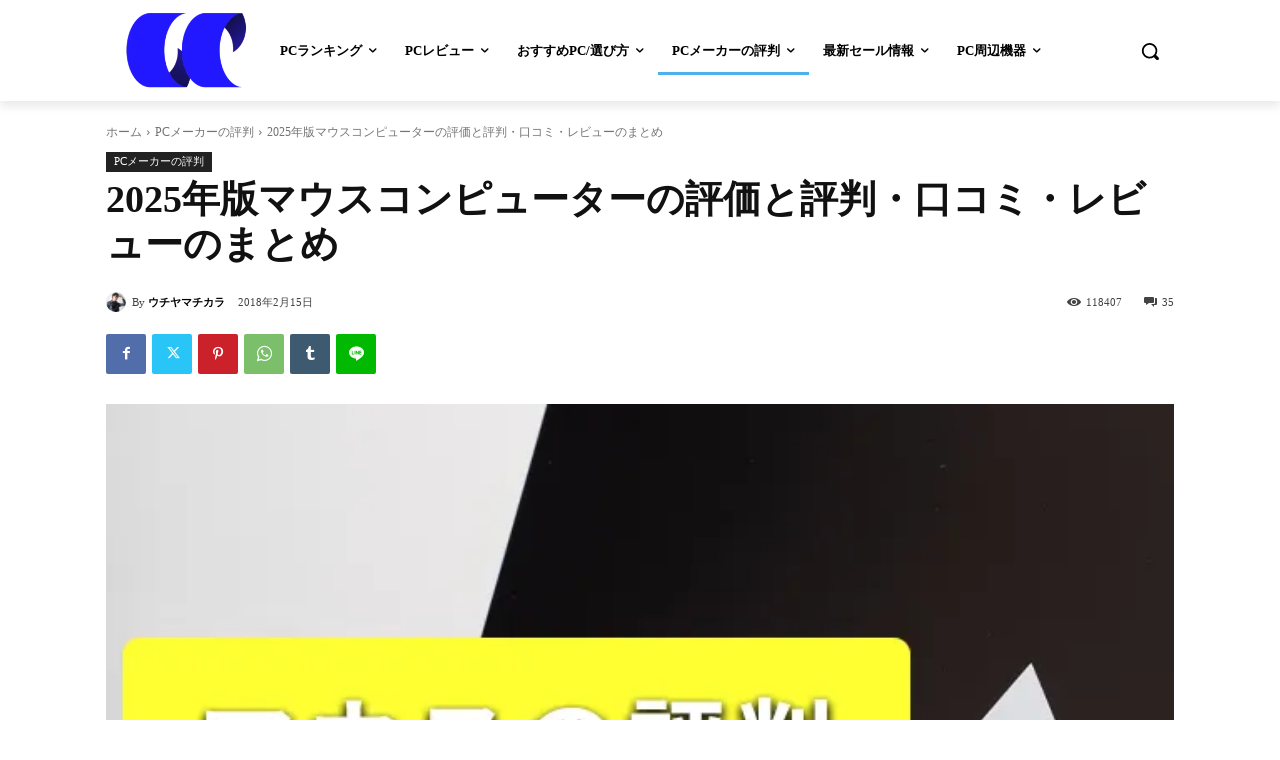

--- FILE ---
content_type: text/html; charset=UTF-8
request_url: https://usshi-na-life.com/2018/02/15/mouse-hyouban/
body_size: 89588
content:
<!doctype html > <!--[if IE 8]><html class="ie8" lang="en"> <![endif]--> <!--[if IE 9]><html class="ie9" lang="en"> <![endif]--> <!--[if gt IE 8]><!--><html lang="ja"> <!--<![endif]--><head><title>2025年版マウスコンピューターの評価と評判・口コミ・レビューのまとめ | うっしーならいふ</title><meta charset="UTF-8" /><meta name="viewport" content="width=device-width, initial-scale=1.0"><link rel="pingback" href="https://usshi-na-life.com/xmlrpc.php" /><meta name='robots' content='index, follow, max-image-preview:large, max-snippet:-1, max-video-preview:-1' /><link rel="icon" type="image/png" href="https://usshi-na-life.com/wp-content/uploads/2022/05/color-300x190.png"><title>2025年版マウスコンピューターの評価と評判・口コミ・レビューのまとめ | うっしーならいふ</title><meta name="description" content="マウスコンピューターのパソコンは国内の富士通やNECよりも3万円以上安く購入でき、コストパフォーマンスの高さに定評があります。マウスコンピューターのメリットは価格だけではなく、品質の高さやサポートに力を入れたユーザー目線の経営方針。そしてそれらが関連企業から高く評価されています。" /><link rel="canonical" href="https://usshi-na-life.com/2018/02/15/mouse-hyouban/" /><meta property="og:locale" content="ja_JP" /><meta property="og:type" content="article" /><meta property="og:title" content="2025年版マウスコンピューターの評価と評判・口コミ・レビューのまとめ | うっしーならいふ" /><meta property="og:description" content="マウスコンピューターのパソコンは国内の富士通やNECよりも3万円以上安く購入でき、コストパフォーマンスの高さに定評があります。マウスコンピューターのメリットは価格だけではなく、品質の高さやサポートに力を入れたユーザー目線の経営方針。そしてそれらが関連企業から高く評価されています。" /><meta property="og:url" content="https://usshi-na-life.com/2018/02/15/mouse-hyouban/" /><meta property="og:site_name" content="うっしーならいふ" /><meta property="article:published_time" content="2018-02-14T16:27:12+00:00" /><meta property="article:modified_time" content="2025-11-04T04:03:20+00:00" /><meta property="og:image" content="https://usshi-na-life.com/wp-content/uploads/2018/02/mousenohyouban.jpg" /><meta property="og:image:width" content="640" /><meta property="og:image:height" content="480" /><meta property="og:image:type" content="image/jpeg" /><meta name="author" content="ウチヤマチカラ" /><meta name="twitter:card" content="summary_large_image" /><meta name="twitter:creator" content="@usshi_na_life" /><meta name="twitter:site" content="@usshi_na_life" /><meta name="twitter:label1" content="執筆者" /><meta name="twitter:data1" content="ウチヤマチカラ" /><meta name="twitter:label2" content="推定読み取り時間" /><meta name="twitter:data2" content="33分" /> <script type="application/ld+json" class="yoast-schema-graph">{"@context":"https://schema.org","@graph":[{"@type":"Article","@id":"https://usshi-na-life.com/2018/02/15/mouse-hyouban/#article","isPartOf":{"@id":"https://usshi-na-life.com/2018/02/15/mouse-hyouban/"},"author":{"name":"ウチヤマチカラ","@id":"https://usshi-na-life.com/#/schema/person/3321db57f99791c895340feb2f8705da"},"headline":"2025年版マウスコンピューターの評価と評判・口コミ・レビューのまとめ","datePublished":"2018-02-14T16:27:12+00:00","dateModified":"2025-11-04T04:03:20+00:00","mainEntityOfPage":{"@id":"https://usshi-na-life.com/2018/02/15/mouse-hyouban/"},"wordCount":294,"commentCount":35,"publisher":{"@id":"https://usshi-na-life.com/#/schema/person/3321db57f99791c895340feb2f8705da"},"image":{"@id":"https://usshi-na-life.com/2018/02/15/mouse-hyouban/#primaryimage"},"thumbnailUrl":"https://usshi-na-life.com/wp-content/uploads/2018/02/mousenohyouban.jpg","articleSection":["PCメーカーの評判"],"inLanguage":"ja","potentialAction":[{"@type":"CommentAction","name":"Comment","target":["https://usshi-na-life.com/2018/02/15/mouse-hyouban/#respond"]}]},{"@type":"WebPage","@id":"https://usshi-na-life.com/2018/02/15/mouse-hyouban/","url":"https://usshi-na-life.com/2018/02/15/mouse-hyouban/","name":"2025年版マウスコンピューターの評価と評判・口コミ・レビューのまとめ | うっしーならいふ","isPartOf":{"@id":"https://usshi-na-life.com/#website"},"primaryImageOfPage":{"@id":"https://usshi-na-life.com/2018/02/15/mouse-hyouban/#primaryimage"},"image":{"@id":"https://usshi-na-life.com/2018/02/15/mouse-hyouban/#primaryimage"},"thumbnailUrl":"https://usshi-na-life.com/wp-content/uploads/2018/02/mousenohyouban.jpg","datePublished":"2018-02-14T16:27:12+00:00","dateModified":"2025-11-04T04:03:20+00:00","description":"マウスコンピューターのパソコンは国内の富士通やNECよりも3万円以上安く購入でき、コストパフォーマンスの高さに定評があります。マウスコンピューターのメリットは価格だけではなく、品質の高さやサポートに力を入れたユーザー目線の経営方針。そしてそれらが関連企業から高く評価されています。","breadcrumb":{"@id":"https://usshi-na-life.com/2018/02/15/mouse-hyouban/#breadcrumb"},"inLanguage":"ja","potentialAction":[{"@type":"ReadAction","target":["https://usshi-na-life.com/2018/02/15/mouse-hyouban/"]}]},{"@type":"ImageObject","inLanguage":"ja","@id":"https://usshi-na-life.com/2018/02/15/mouse-hyouban/#primaryimage","url":"https://usshi-na-life.com/wp-content/uploads/2018/02/mousenohyouban.jpg","contentUrl":"https://usshi-na-life.com/wp-content/uploads/2018/02/mousenohyouban.jpg","width":640,"height":480},{"@type":"BreadcrumbList","@id":"https://usshi-na-life.com/2018/02/15/mouse-hyouban/#breadcrumb","itemListElement":[{"@type":"ListItem","position":1,"name":"ホーム","item":"https://usshi-na-life.com/"},{"@type":"ListItem","position":2,"name":"2025年版マウスコンピューターの評価と評判・口コミ・レビューのまとめ"}]},{"@type":"WebSite","@id":"https://usshi-na-life.com/#website","url":"https://usshi-na-life.com/","name":"うっしーならいふ","description":"PCを中心としたガジェットレビューサイト","publisher":{"@id":"https://usshi-na-life.com/#/schema/person/3321db57f99791c895340feb2f8705da"},"potentialAction":[{"@type":"SearchAction","target":{"@type":"EntryPoint","urlTemplate":"https://usshi-na-life.com/?s={search_term_string}"},"query-input":{"@type":"PropertyValueSpecification","valueRequired":true,"valueName":"search_term_string"}}],"inLanguage":"ja"},{"@type":["Person","Organization"],"@id":"https://usshi-na-life.com/#/schema/person/3321db57f99791c895340feb2f8705da","name":"ウチヤマチカラ","image":{"@type":"ImageObject","inLanguage":"ja","@id":"https://usshi-na-life.com/#/schema/person/image/","url":"https://usshi-na-life.com/wp-content/uploads/2025/04/color.png","contentUrl":"https://usshi-na-life.com/wp-content/uploads/2025/04/color.png","width":500,"height":317,"caption":"ウチヤマチカラ"},"logo":{"@id":"https://usshi-na-life.com/#/schema/person/image/"},"description":"静岡県出身。2014年にブログ「うっしーならいふ」を開設。 元家電量販店スタッの経験を活かし、PCのわかりやすい製品紹介記事を多数執筆。 2017年に「ウチヤマチカラ/うっしーならいふ」チャンネルとしてYouTubeでの活動も開始し、2022年11月現在でチャンネル登録者数は2万人を越える。","sameAs":["https://usshi-na-life.com","https://x.com/@usshi_na_life"],"url":"https://usshi-na-life.com/author/usshi/"}]}</script> <link rel='dns-prefetch' href='//stats.wp.com' /><link rel='dns-prefetch' href='//v0.wordpress.com' /><link rel="alternate" type="application/rss+xml" title="うっしーならいふ &raquo; フィード" href="https://usshi-na-life.com/feed/" /><link rel="alternate" type="application/rss+xml" title="うっしーならいふ &raquo; コメントフィード" href="https://usshi-na-life.com/comments/feed/" /><link rel="alternate" type="application/rss+xml" title="うっしーならいふ &raquo; 2025年版マウスコンピューターの評価と評判・口コミ・レビューのまとめ のコメントのフィード" href="https://usshi-na-life.com/2018/02/15/mouse-hyouban/feed/" /><link rel="alternate" title="oEmbed (JSON)" type="application/json+oembed" href="https://usshi-na-life.com/wp-json/oembed/1.0/embed?url=https%3A%2F%2Fusshi-na-life.com%2F2018%2F02%2F15%2Fmouse-hyouban%2F" /><link rel="alternate" title="oEmbed (XML)" type="text/xml+oembed" href="https://usshi-na-life.com/wp-json/oembed/1.0/embed?url=https%3A%2F%2Fusshi-na-life.com%2F2018%2F02%2F15%2Fmouse-hyouban%2F&#038;format=xml" /><style id='wp-img-auto-sizes-contain-inline-css' type='text/css'>img:is([sizes=auto i],[sizes^="auto," i]){contain-intrinsic-size:3000px 1500px}</style><style id='wp-emoji-styles-inline-css' type='text/css'>img.wp-smiley,img.emoji{display:inline !important;border:none !important;box-shadow:none !important;height:1em !important;width:1em !important;margin:0 .07em !important;vertical-align:-.1em !important;background:0 0 !important;padding:0 !important}</style><style id='wp-block-library-inline-css' type='text/css'>:root{--wp-block-synced-color:#7a00df;--wp-block-synced-color--rgb:122,0,223;--wp-bound-block-color:var(--wp-block-synced-color);--wp-editor-canvas-background:#ddd;--wp-admin-theme-color:#007cba;--wp-admin-theme-color--rgb:0,124,186;--wp-admin-theme-color-darker-10:#006ba1;--wp-admin-theme-color-darker-10--rgb:0,107,160.5;--wp-admin-theme-color-darker-20:#005a87;--wp-admin-theme-color-darker-20--rgb:0,90,135;--wp-admin-border-width-focus:2px}@media (min-resolution:192dpi){:root{--wp-admin-border-width-focus:1.5px}}.wp-element-button{cursor:pointer}:root .has-very-light-gray-background-color{background-color:#eee}:root .has-very-dark-gray-background-color{background-color:#313131}:root .has-very-light-gray-color{color:#eee}:root .has-very-dark-gray-color{color:#313131}:root .has-vivid-green-cyan-to-vivid-cyan-blue-gradient-background{background:linear-gradient(135deg,#00d084,#0693e3)}:root .has-purple-crush-gradient-background{background:linear-gradient(135deg,#34e2e4,#4721fb 50%,#ab1dfe)}:root .has-hazy-dawn-gradient-background{background:linear-gradient(135deg,#faaca8,#dad0ec)}:root .has-subdued-olive-gradient-background{background:linear-gradient(135deg,#fafae1,#67a671)}:root .has-atomic-cream-gradient-background{background:linear-gradient(135deg,#fdd79a,#004a59)}:root .has-nightshade-gradient-background{background:linear-gradient(135deg,#330968,#31cdcf)}:root .has-midnight-gradient-background{background:linear-gradient(135deg,#020381,#2874fc)}:root{--wp--preset--font-size--normal:16px;--wp--preset--font-size--huge:42px}.has-regular-font-size{font-size:1em}.has-larger-font-size{font-size:2.625em}.has-normal-font-size{font-size:var(--wp--preset--font-size--normal)}.has-huge-font-size{font-size:var(--wp--preset--font-size--huge)}.has-text-align-center{text-align:center}.has-text-align-left{text-align:left}.has-text-align-right{text-align:right}.has-fit-text{white-space:nowrap!important}#end-resizable-editor-section{display:none}.aligncenter{clear:both}.items-justified-left{justify-content:flex-start}.items-justified-center{justify-content:center}.items-justified-right{justify-content:flex-end}.items-justified-space-between{justify-content:space-between}.screen-reader-text{border:0;clip-path:inset(50%);height:1px;margin:-1px;overflow:hidden;padding:0;position:absolute;width:1px;word-wrap:normal!important}.screen-reader-text:focus{background-color:#ddd;clip-path:none;color:#444;display:block;font-size:1em;height:auto;left:5px;line-height:normal;padding:15px 23px 14px;text-decoration:none;top:5px;width:auto;z-index:100000}html :where(.has-border-color){border-style:solid}html :where([style*=border-top-color]){border-top-style:solid}html :where([style*=border-right-color]){border-right-style:solid}html :where([style*=border-bottom-color]){border-bottom-style:solid}html :where([style*=border-left-color]){border-left-style:solid}html :where([style*=border-width]){border-style:solid}html :where([style*=border-top-width]){border-top-style:solid}html :where([style*=border-right-width]){border-right-style:solid}html :where([style*=border-bottom-width]){border-bottom-style:solid}html :where([style*=border-left-width]){border-left-style:solid}html :where(img[class*=wp-image-]){height:auto;max-width:100%}:where(figure){margin:0 0 1em}html :where(.is-position-sticky){--wp-admin--admin-bar--position-offset:var(--wp-admin--admin-bar--height,0px)}@media screen and (max-width:600px){html :where(.is-position-sticky){--wp-admin--admin-bar--position-offset:0px}}</style><style id='classic-theme-styles-inline-css' type='text/css'>/*! This file is auto-generated */
.wp-block-button__link{color:#fff;background-color:#32373c;border-radius:9999px;box-shadow:none;text-decoration:none;padding:calc(.667em + 2px) calc(1.333em + 2px);font-size:1.125em}.wp-block-file__button{background:#32373c;color:#fff;text-decoration:none}</style><link rel='stylesheet' id='td-plugin-multi-purpose-css' href='https://usshi-na-life.com/wp-content/cache/autoptimize/css/autoptimize_single_e303d996d8949ea6a756ca4549b43392.css?ver=7cd248d7ca13c255207c3f8b916c3f00' type='text/css' media='all' /><link rel='stylesheet' id='wp-associate-post-r2-css' href='https://usshi-na-life.com/wp-content/cache/autoptimize/css/autoptimize_single_f5f27e614e0f95c49cbd06ca8bb76305.css?ver=5.0.1' type='text/css' media='all' /><link rel='stylesheet' id='td-theme-css' href='https://usshi-na-life.com/wp-content/cache/autoptimize/css/autoptimize_single_2f267537f82104a82408da69adcf3334.css?ver=12.7.3' type='text/css' media='all' /><style id='td-theme-inline-css' type='text/css'>@media (max-width:767px){.td-header-desktop-wrap{display:none}}@media (min-width:767px){.td-header-mobile-wrap{display:none}}</style><link rel='stylesheet' id='td-theme-child-css' href='https://usshi-na-life.com/wp-content/cache/autoptimize/css/autoptimize_single_7a7315af2a42d133cceacc14c7f1881e.css?ver=12.7.3c' type='text/css' media='all' /><link rel='stylesheet' id='td-legacy-framework-front-style-css' href='https://usshi-na-life.com/wp-content/cache/autoptimize/css/autoptimize_single_d1935c87105e8775a871fd22c3860a00.css?ver=7cd248d7ca13c255207c3f8b916c3f00' type='text/css' media='all' /><link rel='stylesheet' id='td-standard-pack-framework-front-style-css' href='https://usshi-na-life.com/wp-content/cache/autoptimize/css/autoptimize_single_a36fe85829e7ecc7317b22b0f050b524.css?ver=c12e6da63ed2f212e87e44e5e9b9a302' type='text/css' media='all' /><link rel='stylesheet' id='tdb_style_cloud_templates_front-css' href='https://usshi-na-life.com/wp-content/cache/autoptimize/css/autoptimize_single_b3534b59751c50b5ccceeec827480969.css?ver=6127d3b6131f900b2e62bb855b13dc3b' type='text/css' media='all' /> <script type="text/javascript" src="https://usshi-na-life.com/wp-includes/js/jquery/jquery.min.js?ver=3.7.1" id="jquery-core-js"></script> <script defer type="text/javascript" src="https://usshi-na-life.com/wp-includes/js/jquery/jquery-migrate.min.js?ver=3.4.1" id="jquery-migrate-js"></script> <link rel="https://api.w.org/" href="https://usshi-na-life.com/wp-json/" /><link rel="alternate" title="JSON" type="application/json" href="https://usshi-na-life.com/wp-json/wp/v2/posts/8148" /><link rel="EditURI" type="application/rsd+xml" title="RSD" href="https://usshi-na-life.com/xmlrpc.php?rsd" /><meta name="generator" content="WordPress 6.9" /><link rel='shortlink' href='https://usshi-na-life.com/?p=8148' /><style>img#wpstats{display:none}</style> <script defer src="[data-uri]"></script> <style id="tdb-global-colors">:root{--accent-color:#fff}</style><style id="tdb-global-fonts">:root{--global-font-1:Noto Sans JP}</style> <script defer id="td-generated-header-js" src="[data-uri]"></script> <style>:root{--td_excl_label:'エクスクルーシブ';--td_mobile_gradient_one_mob:rgba(0,0,0,.5);--td_mobile_gradient_two_mob:rgba(0,0,0,.6);--td_default_google_font_1:"Noto Sans JP";--td_default_google_font_2:"Noto Sans JP"}:root{--td_excl_label:'エクスクルーシブ';--td_mobile_gradient_one_mob:rgba(0,0,0,.5);--td_mobile_gradient_two_mob:rgba(0,0,0,.6);--td_default_google_font_1:"Noto Sans JP";--td_default_google_font_2:"Noto Sans JP"}</style> <script defer src="https://www.googletagmanager.com/gtag/js?id=UA-73917256-1"></script> <script defer src="[data-uri]"></script> <style type="text/css" id="wp-custom-css">.td-header-style-1 .td-header-sp-logo img{width:100% !important}</style><style></style><style id="tdw-css-placeholder"></style></head><body class="wp-singular post-template-default single single-post postid-8148 single-format-standard wp-theme-Newspaper wp-child-theme-Newspaper-child td-standard-pack mouse-hyouban global-block-template-1 tdb_template_32744 tdb-template  tdc-header-template  tdc-footer-template td-animation-stack-type0 td-full-layout" itemscope="itemscope" itemtype="https://schema.org/WebPage"><div class="td-scroll-up" data-style="style1"><i class="td-icon-menu-up"></i></div><div class="td-menu-background" style="visibility:hidden"></div><div id="td-mobile-nav" style="visibility:hidden"><div class="td-mobile-container"><div class="td-menu-socials-wrap"><div class="td-menu-socials"> <span class="td-social-icon-wrap"> <a target="_blank" rel="noopener" href="https://twitter.com/usshi_na_life" title="Twitter"> <i class="td-icon-font td-icon-twitter"></i> <span style="display: none">Twitter</span> </a> </span> <span class="td-social-icon-wrap"> <a target="_blank" rel="noopener" href="https://www.youtube.com/channel/UCoN7-u9LtyyE_BGQzD9YL6Q" title="Youtube"> <i class="td-icon-font td-icon-youtube"></i> <span style="display: none">Youtube</span> </a> </span></div><div class="td-mobile-close"> <span><i class="td-icon-close-mobile"></i></span></div></div><div class="td-mobile-content"><div class="menu-menu-container"><ul id="menu-menu-2" class="td-mobile-main-menu"><li class="menu-item menu-item-type-taxonomy menu-item-object-category menu-item-has-children menu-item-first menu-item-41546"><a href="https://usshi-na-life.com/category/ranking/">PCランキング<i class="td-icon-menu-right td-element-after"></i></a><ul class="sub-menu"><li class="menu-item menu-item-type-post_type menu-item-object-post menu-item-41549"><a href="https://usshi-na-life.com/2025/04/25/gemibook-under-50000yen-2025/">予算5万円以下</a></li><li class="menu-item menu-item-type-post_type menu-item-object-post menu-item-41548"><a href="https://usshi-na-life.com/2025/04/29/14inch-under100k/">予算10万円以下14型ノートPC</a></li><li class="menu-item menu-item-type-post_type menu-item-object-post menu-item-41714"><a href="https://usshi-na-life.com/2025/05/11/ryzen-7-7735hsosusumenotepc/">10万円Ryzen 7 7735HS搭載ノートPC</a></li><li class="menu-item menu-item-type-post_type menu-item-object-post menu-item-41547"><a href="https://usshi-na-life.com/2025/04/29/13inch-under120k/">予算12万円以下13型ノートPC</a></li><li class="menu-item menu-item-type-post_type menu-item-object-post menu-item-41720"><a href="https://usshi-na-life.com/2025/05/11/ryzen78845hsosusumenotepc/">予算13万円動画編集ノートPC</a></li><li class="menu-item menu-item-type-post_type menu-item-object-post menu-item-41554"><a href="https://usshi-na-life.com/2025/04/29/16inch-under150k/">予算15万円以下16型ノートPC</a></li><li class="menu-item menu-item-type-post_type menu-item-object-post menu-item-41734"><a href="https://usshi-na-life.com/2025/05/11/yosan15manen/">予算25万円ゲーミングPC</a></li></ul></li><li class="menu-item menu-item-type-taxonomy menu-item-object-category menu-item-has-children menu-item-37353"><a href="https://usshi-na-life.com/category/pc/">PCレビュー<i class="td-icon-menu-right td-element-after"></i></a><ul class="sub-menu"><li class="menu-item menu-item-type-taxonomy menu-item-object-category menu-item-37349"><a href="https://usshi-na-life.com/category/pc/lenovo/">レノボ</a></li><li class="menu-item menu-item-type-taxonomy menu-item-object-category menu-item-37351"><a href="https://usshi-na-life.com/category/pc/hewlett-packard/">日本HP</a></li><li class="menu-item menu-item-type-taxonomy menu-item-object-category menu-item-37352"><a href="https://usshi-na-life.com/category/pc/mouse-computer/">マウスコンピューター</a></li><li class="menu-item menu-item-type-taxonomy menu-item-object-category menu-item-45120"><a href="https://usshi-na-life.com/category/pc/nec/">NEC</a></li><li class="menu-item menu-item-type-taxonomy menu-item-object-category menu-item-37348"><a href="https://usshi-na-life.com/category/pc/dell/">デル</a></li></ul></li><li class="menu-item menu-item-type-taxonomy menu-item-object-category menu-item-has-children menu-item-37354"><a href="https://usshi-na-life.com/category/how-to-choose-a-notebook-pc/">おすすめPC/選び方<i class="td-icon-menu-right td-element-after"></i></a><ul class="sub-menu"><li class="menu-item menu-item-type-post_type menu-item-object-post menu-item-37355"><a href="https://usshi-na-life.com/2024/01/29/studentnotepc-osusumematome/">学生用</a></li><li class="menu-item menu-item-type-post_type menu-item-object-post menu-item-37356"><a href="https://usshi-na-life.com/2018/09/29/standard-note-osusume/">家庭用</a></li><li class="menu-item menu-item-type-post_type menu-item-object-post menu-item-37357"><a href="https://usshi-na-life.com/2018/10/01/highspec-mobile-notepc/">仕事用</a></li><li class="menu-item menu-item-type-post_type menu-item-object-post menu-item-37556"><a href="https://usshi-na-life.com/2024/05/20/2024gamingpc-how-to-choose/">ゲーミングノートPC</a></li><li class="menu-item menu-item-type-post_type menu-item-object-post menu-item-37650"><a href="https://usshi-na-life.com/2019/02/24/raw-pc-recommend/">写真編集・RAW現像</a></li><li class="menu-item menu-item-type-post_type menu-item-object-post menu-item-37684"><a href="https://usshi-na-life.com/2017/12/21/youtuber-pc/">YouTube動画編集用ノートPC</a></li><li class="menu-item menu-item-type-post_type menu-item-object-post menu-item-40196"><a href="https://usshi-na-life.com/2025/01/27/20253dcadosusume/">3D CAD用</a></li></ul></li><li class="menu-item menu-item-type-taxonomy menu-item-object-category current-post-ancestor current-menu-ancestor current-menu-parent current-post-parent menu-item-has-children menu-item-37364"><a href="https://usshi-na-life.com/category/reputation/">PCメーカーの評判<i class="td-icon-menu-right td-element-after"></i></a><ul class="sub-menu"><li class="menu-item menu-item-type-post_type menu-item-object-post menu-item-37366"><a href="https://usshi-na-life.com/2018/09/28/lenovo-hyouban/">レノボ</a></li><li class="menu-item menu-item-type-post_type menu-item-object-post menu-item-37367"><a href="https://usshi-na-life.com/2018/09/03/hp-hyouban/">日本HP</a></li><li class="menu-item menu-item-type-post_type menu-item-object-post current-menu-item menu-item-37493"><a href="https://usshi-na-life.com/2018/02/15/mouse-hyouban/">マウスコンピューター</a></li><li class="menu-item menu-item-type-post_type menu-item-object-post menu-item-37365"><a href="https://usshi-na-life.com/2018/12/23/dell-hyouban/">デル</a></li></ul></li><li class="menu-item menu-item-type-taxonomy menu-item-object-category menu-item-37519"><a href="https://usshi-na-life.com/category/sall/">最新セール情報</a></li><li class="menu-item menu-item-type-taxonomy menu-item-object-category menu-item-has-children menu-item-has-children menu-item-38045"><a href="https://usshi-na-life.com/category/laptop-accessories/">PC周辺機器<i class="td-icon-menu-right td-element-after"></i></a><ul class="sub-menu"><li class="menu-item-0"><a href="https://usshi-na-life.com/category/laptop-accessories/headset/">イヤフォン・ヘッドセット</a></li><li class="menu-item-0"><a href="https://usshi-na-life.com/category/laptop-accessories/translator/">翻訳機</a></li><li class="menu-item-0"><a href="https://usshi-na-life.com/category/laptop-accessories/broadband/">ネット回線</a></li><li class="menu-item-0"><a href="https://usshi-na-life.com/category/laptop-accessories/lcdmonitor-recommend/">PC用モニター</a></li><li class="menu-item-0"><a href="https://usshi-na-life.com/category/laptop-accessories/laptop-charger/">PC充電器</a></li><li class="menu-item-0"><a href="https://usshi-na-life.com/category/laptop-accessories/laptop-backpack/">PC用リュック</a></li><li class="menu-item-0"><a href="https://usshi-na-life.com/category/laptop-accessories/mobile-battery/">モバイルバッテリー</a></li><li class="menu-item-0"><a href="https://usshi-na-life.com/category/laptop-accessories/smart-phone/">スマートフォン</a></li><li class="menu-item-0"><a href="https://usshi-na-life.com/category/laptop-accessories/camera/">カメラ</a></li><li class="menu-item menu-item-type-taxonomy menu-item-object-category menu-item-38051"><a href="https://usshi-na-life.com/category/laptop-accessories/laptop-backpack/">PC用リュック</a></li><li class="menu-item menu-item-type-taxonomy menu-item-object-category menu-item-38050"><a href="https://usshi-na-life.com/category/laptop-accessories/laptop-charger/">PC充電器</a></li><li class="menu-item menu-item-type-taxonomy menu-item-object-category menu-item-38048"><a href="https://usshi-na-life.com/category/laptop-accessories/lcdmonitor-recommend/">PC用モニター</a></li><li class="menu-item menu-item-type-taxonomy menu-item-object-category menu-item-38046"><a href="https://usshi-na-life.com/category/laptop-accessories/headset/">イヤフォン・ヘッドセット</a></li><li class="menu-item menu-item-type-taxonomy menu-item-object-category menu-item-38047"><a href="https://usshi-na-life.com/category/laptop-accessories/mobile-battery/">モバイルバッテリー</a></li><li class="menu-item menu-item-type-taxonomy menu-item-object-category menu-item-38052"><a href="https://usshi-na-life.com/category/laptop-accessories/broadband/">ネット回線</a></li></ul></li></ul></div></div></div></div><div class="td-search-background" style="visibility:hidden"></div><div class="td-search-wrap-mob" style="visibility:hidden"><div class="td-drop-down-search"><form method="get" class="td-search-form" action="https://usshi-na-life.com/"><div class="td-search-close"> <span><i class="td-icon-close-mobile"></i></span></div><div role="search" class="td-search-input"> <span>検索</span> <input id="td-header-search-mob" type="text" value="" name="s" autocomplete="off" /></div></form><div id="td-aj-search-mob" class="td-ajax-search-flex"></div></div></div><div id="td-outer-wrap" class="td-theme-wrap"><div class="td-header-template-wrap" style="position: relative"><div class="td-header-mobile-wrap "><div id="tdi_1" class="tdc-zone"><div class="tdc_zone tdi_2  wpb_row td-pb-row tdc-element-style"  ><style scoped>.tdi_2{min-height:0}@media (max-width:767px){.tdi_2:before{content:'';display:block;width:100vw;height:100%;position:absolute;left:50%;transform:translateX(-50%);box-shadow:0px 6px 8px 0px rgba(0,0,0,.08);z-index:20;pointer-events:none}@media (max-width:767px){.tdi_2:before{width:100%}}}@media (max-width:767px){.tdi_2{position:relative}}</style><div class="tdi_1_rand_style td-element-style" ><style>@media (max-width:767px){.tdi_1_rand_style{background-color:#222222!important}}</style></div><div id="tdi_3" class="tdc-row"><div class="vc_row tdi_4  wpb_row td-pb-row" ><style scoped>.tdi_4,.tdi_4 .tdc-columns{min-height:0}.tdi_4,.tdi_4 .tdc-columns{display:block}.tdi_4 .tdc-columns{width:100%}.tdi_4:before,.tdi_4:after{display:table}@media (max-width:767px){@media (min-width:768px){.tdi_4{margin-left:0;margin-right:0}.tdi_4 .tdc-row-video-background-error,.tdi_4>.vc_column,.tdi_4>.tdc-columns>.vc_column{padding-left:0;padding-right:0}}}</style><div class="vc_column tdi_6  wpb_column vc_column_container tdc-column td-pb-span4"><style scoped>.tdi_6{vertical-align:baseline}.tdi_6>.wpb_wrapper,.tdi_6>.wpb_wrapper>.tdc-elements{display:block}.tdi_6>.wpb_wrapper>.tdc-elements{width:100%}.tdi_6>.wpb_wrapper>.vc_row_inner{width:auto}.tdi_6>.wpb_wrapper{width:auto;height:auto}@media (max-width:767px){.tdi_6{vertical-align:middle}}@media (max-width:767px){.tdi_6{width:20%!important;display:inline-block!important}}</style><div class="wpb_wrapper" ><div class="td_block_wrap tdb_mobile_menu tdi_7 td-pb-border-top td_block_template_1 tdb-header-align"  data-td-block-uid="tdi_7" ><style>@media (max-width:767px){.tdi_7{margin-top:2px!important;margin-left:-13px!important}}</style><style>.tdb-header-align{vertical-align:middle}.tdb_mobile_menu{margin-bottom:0;clear:none}.tdb_mobile_menu a{display:inline-block!important;position:relative;text-align:center;color:var(--td_theme_color,#4db2ec)}.tdb_mobile_menu a>span{display:flex;align-items:center;justify-content:center}.tdb_mobile_menu svg{height:auto}.tdb_mobile_menu svg,.tdb_mobile_menu svg *{fill:var(--td_theme_color,#4db2ec)}#tdc-live-iframe .tdb_mobile_menu a{pointer-events:none}.td-menu-mob-open-menu{overflow:hidden}.td-menu-mob-open-menu #td-outer-wrap{position:static}.tdi_7{display:inline-block}.tdi_7 .tdb-mobile-menu-button i{font-size:22px;width:55px;height:55px;line-height:55px}.tdi_7 .tdb-mobile-menu-button svg{width:22px}.tdi_7 .tdb-mobile-menu-button .tdb-mobile-menu-icon-svg{width:55px;height:55px}.tdi_7 .tdb-mobile-menu-button{color:#fff}.tdi_7 .tdb-mobile-menu-button svg,.tdi_7 .tdb-mobile-menu-button svg *{fill:#fff}@media (max-width:767px){.tdi_7 .tdb-mobile-menu-button i{font-size:27px;width:54px;height:54px;line-height:54px}.tdi_7 .tdb-mobile-menu-button svg{width:27px}.tdi_7 .tdb-mobile-menu-button .tdb-mobile-menu-icon-svg{width:54px;height:54px}}</style><div class="tdb-block-inner td-fix-index"><span class="tdb-mobile-menu-button"><i class="tdb-mobile-menu-icon td-icon-mobile"></i></span></div></div></div></div><div class="vc_column tdi_9  wpb_column vc_column_container tdc-column td-pb-span4"><style scoped>.tdi_9{vertical-align:baseline}.tdi_9>.wpb_wrapper,.tdi_9>.wpb_wrapper>.tdc-elements{display:block}.tdi_9>.wpb_wrapper>.tdc-elements{width:100%}.tdi_9>.wpb_wrapper>.vc_row_inner{width:auto}.tdi_9>.wpb_wrapper{width:auto;height:auto}@media (max-width:767px){.tdi_9{vertical-align:middle}}@media (max-width:767px){.tdi_9{width:60%!important;display:inline-block!important}}</style><div class="wpb_wrapper" ><div class="td_block_wrap tdb_header_logo tdi_10 td-pb-border-top td_block_template_1 tdb-header-align"  data-td-block-uid="tdi_10" ><style>@media (max-width:767px){.tdi_10{margin-top:-8px!important}}</style><style>.tdb_header_logo{margin-bottom:0;clear:none}.tdb_header_logo .tdb-logo-a,.tdb_header_logo h1{display:flex;pointer-events:auto;align-items:flex-start}.tdb_header_logo h1{margin:0;line-height:0}.tdb_header_logo .tdb-logo-img-wrap img{display:block}.tdb_header_logo .tdb-logo-svg-wrap+.tdb-logo-img-wrap{display:none}.tdb_header_logo .tdb-logo-svg-wrap svg{width:50px;display:block;transition:fill .3s ease}.tdb_header_logo .tdb-logo-text-wrap{display:flex}.tdb_header_logo .tdb-logo-text-title,.tdb_header_logo .tdb-logo-text-tagline{-webkit-transition:all .2s ease;transition:all .2s ease}.tdb_header_logo .tdb-logo-text-title{background-size:cover;background-position:center center;font-size:75px;font-family:serif;line-height:1.1;color:#222;white-space:nowrap}.tdb_header_logo .tdb-logo-text-tagline{margin-top:2px;font-size:12px;font-family:serif;letter-spacing:1.8px;line-height:1;color:#767676}.tdb_header_logo .tdb-logo-icon{position:relative;font-size:46px;color:#000}.tdb_header_logo .tdb-logo-icon-svg{line-height:0}.tdb_header_logo .tdb-logo-icon-svg svg{width:46px;height:auto}.tdb_header_logo .tdb-logo-icon-svg svg,.tdb_header_logo .tdb-logo-icon-svg svg *{fill:#000}.tdi_10 .tdb-logo-a,.tdi_10 h1{flex-direction:row;align-items:center;justify-content:center}.tdi_10 .tdb-logo-svg-wrap{display:block}.tdi_10 .tdb-logo-img-wrap{display:none}.tdi_10 .tdb-logo-text-tagline{margin-top:-3px;margin-left:0;display:block}.tdi_10 .tdb-logo-text-title{display:block;color:#fff}.tdi_10 .tdb-logo-text-wrap{flex-direction:column;align-items:center}.tdi_10 .tdb-logo-icon{top:0;display:block}@media (max-width:767px){.tdb_header_logo .tdb-logo-text-title{font-size:36px}}@media (max-width:767px){.tdb_header_logo .tdb-logo-text-tagline{font-size:11px}}@media (min-width:768px) and (max-width:1018px){.tdi_10 .tdb-logo-img{max-width:186px}.tdi_10 .tdb-logo-text-tagline{margin-top:-2px;margin-left:0}}@media (max-width:767px){.tdi_10 .tdb-logo-svg-wrap+.tdb-logo-img-wrap{display:none}.tdi_10 .tdb-logo-img{max-width:120px}.tdi_10 .tdb-logo-img-wrap{display:block}}</style><div class="tdb-block-inner td-fix-index"><a class="tdb-logo-a" href="https://usshi-na-life.com/"><span class="tdb-logo-img-wrap"><img class="tdb-logo-img td-retina-data" data-retina="https://usshi-na-life.com/wp-content/uploads/2022/05/color-300x190.png" src="https://usshi-na-life.com/wp-content/uploads/2022/05/color-300x190.png" alt="Logo"  title=""  /></span></a></div></div></div></div><div class="vc_column tdi_12  wpb_column vc_column_container tdc-column td-pb-span4"><style scoped>.tdi_12{vertical-align:baseline}.tdi_12>.wpb_wrapper,.tdi_12>.wpb_wrapper>.tdc-elements{display:block}.tdi_12>.wpb_wrapper>.tdc-elements{width:100%}.tdi_12>.wpb_wrapper>.vc_row_inner{width:auto}.tdi_12>.wpb_wrapper{width:auto;height:auto}@media (max-width:767px){.tdi_12{vertical-align:middle}}@media (max-width:767px){.tdi_12{width:20%!important;display:inline-block!important}}</style><div class="wpb_wrapper" ><div class="td_block_wrap tdb_mobile_search tdi_13 td-pb-border-top td_block_template_1 tdb-header-align"  data-td-block-uid="tdi_13" ><style>@media (max-width:767px){.tdi_13{margin-right:-18px!important;margin-bottom:0!important}}</style><style>.tdb_mobile_search{margin-bottom:0;clear:none}.tdb_mobile_search a{display:inline-block!important;position:relative;text-align:center;color:var(--td_theme_color,#4db2ec)}.tdb_mobile_search a>span{display:flex;align-items:center;justify-content:center}.tdb_mobile_search svg{height:auto}.tdb_mobile_search svg,.tdb_mobile_search svg *{fill:var(--td_theme_color,#4db2ec)}#tdc-live-iframe .tdb_mobile_search a{pointer-events:none}.td-search-opened{overflow:hidden}.td-search-opened #td-outer-wrap{position:static}.td-search-opened .td-search-wrap-mob{position:fixed;height:calc(100% + 1px)}.td-search-opened .td-drop-down-search{height:calc(100% + 1px);overflow-y:scroll;overflow-x:hidden}.tdi_13{display:inline-block;float:right;clear:none}.tdi_13 .tdb-header-search-button-mob i{font-size:22px;width:55px;height:55px;line-height:55px}.tdi_13 .tdb-header-search-button-mob svg{width:22px}.tdi_13 .tdb-header-search-button-mob .tdb-mobile-search-icon-svg{width:55px;height:55px;display:flex;justify-content:center}.tdi_13 .tdb-header-search-button-mob{color:#fff}.tdi_13 .tdb-header-search-button-mob svg,.tdi_13 .tdb-header-search-button-mob svg *{fill:#fff}</style><div class="tdb-block-inner td-fix-index"><span class="tdb-header-search-button-mob dropdown-toggle" data-toggle="dropdown"><span class="tdb-mobile-search-icon tdb-mobile-search-icon-svg" ><svg version="1.1" xmlns="http://www.w3.org/2000/svg" viewBox="0 0 1024 1024"><path d="M946.371 843.601l-125.379-125.44c43.643-65.925 65.495-142.1 65.475-218.040 0.051-101.069-38.676-202.588-115.835-279.706-77.117-77.148-178.606-115.948-279.644-115.886-101.079-0.061-202.557 38.738-279.665 115.876-77.169 77.128-115.937 178.627-115.907 279.716-0.031 101.069 38.728 202.588 115.907 279.665 77.117 77.117 178.616 115.825 279.665 115.804 75.94 0.020 152.136-21.862 218.061-65.495l125.348 125.46c30.915 30.904 81.029 30.904 111.954 0.020 30.915-30.935 30.915-81.029 0.020-111.974zM705.772 714.925c-59.443 59.341-136.899 88.842-214.784 88.924-77.896-0.082-155.341-29.583-214.784-88.924-59.443-59.484-88.975-136.919-89.037-214.804 0.061-77.885 29.604-155.372 89.037-214.825 59.464-59.443 136.878-88.945 214.784-89.016 77.865 0.082 155.3 29.583 214.784 89.016 59.361 59.464 88.914 136.919 88.945 214.825-0.041 77.885-29.583 155.361-88.945 214.804z"></path></svg></span></span></div></div></div></div></div></div></div></div></div><div class="td-header-desktop-wrap "><div id="tdi_14" class="tdc-zone"><div class="tdc_zone tdi_15  wpb_row td-pb-row tdc-element-style"  ><style scoped>.tdi_15{min-height:0}.tdi_15:before{content:'';display:block;width:100vw;height:100%;position:absolute;left:50%;transform:translateX(-50%);box-shadow:0px 6px 8px 0px rgba(0,0,0,.08);z-index:20;pointer-events:none}.td-header-desktop-wrap{position:relative}@media (max-width:767px){.tdi_15:before{width:100%}}.tdi_15{position:relative}</style><div class="tdi_14_rand_style td-element-style" ><style>.tdi_14_rand_style{background-color:#ffffff!important}</style></div><div id="tdi_16" class="tdc-row"><div class="vc_row tdi_17  wpb_row td-pb-row tdc-row-content-vert-center" ><style scoped>.tdi_17,.tdi_17 .tdc-columns{min-height:0}.tdi_17,.tdi_17 .tdc-columns{display:block}.tdi_17 .tdc-columns{width:100%}.tdi_17:before,.tdi_17:after{display:table}@media (min-width:767px){.tdi_17.tdc-row-content-vert-center,.tdi_17.tdc-row-content-vert-center .tdc-columns{display:flex;align-items:center;flex:1}.tdi_17.tdc-row-content-vert-bottom,.tdi_17.tdc-row-content-vert-bottom .tdc-columns{display:flex;align-items:flex-end;flex:1}.tdi_17.tdc-row-content-vert-center .td_block_wrap{vertical-align:middle}.tdi_17.tdc-row-content-vert-bottom .td_block_wrap{vertical-align:bottom}}</style><div class="vc_column tdi_19  wpb_column vc_column_container tdc-column td-pb-span12"><style scoped>.tdi_19{vertical-align:baseline}.tdi_19>.wpb_wrapper,.tdi_19>.wpb_wrapper>.tdc-elements{display:block}.tdi_19>.wpb_wrapper>.tdc-elements{width:100%}.tdi_19>.wpb_wrapper>.vc_row_inner{width:auto}.tdi_19>.wpb_wrapper{width:auto;height:auto}</style><div class="wpb_wrapper" ><div class="vc_row_inner tdi_21  vc_row vc_inner wpb_row td-pb-row tdc-row-content-vert-center" ><style scoped>.tdi_21{position:relative!important;top:0;transform:none;-webkit-transform:none}.tdi_21,.tdi_21 .tdc-inner-columns{display:block}.tdi_21 .tdc-inner-columns{width:100%}@media (min-width:768px){.tdi_21{margin-left:0;margin-right:0}.tdi_21>.vc_column_inner,.tdi_21>.tdc-inner-columns>.vc_column_inner{padding-left:0;padding-right:0}}@media (min-width:767px){.tdi_21.tdc-row-content-vert-center,.tdi_21.tdc-row-content-vert-center .tdc-inner-columns{display:flex;align-items:center;flex:1}.tdi_21.tdc-row-content-vert-bottom,.tdi_21.tdc-row-content-vert-bottom .tdc-inner-columns{display:flex;align-items:flex-end;flex:1}.tdi_21.tdc-row-content-vert-center .td_block_wrap{vertical-align:middle}.tdi_21.tdc-row-content-vert-bottom .td_block_wrap{vertical-align:bottom}}@media (min-width:768px) and (max-width:1018px){.tdi_21{margin-bottom:-3px!important;padding-top:9px!important;padding-bottom:0!important}}</style><div class="vc_column_inner tdi_23  wpb_column vc_column_container tdc-inner-column td-pb-span3"><style scoped>.tdi_23{vertical-align:baseline}.tdi_23 .vc_column-inner>.wpb_wrapper,.tdi_23 .vc_column-inner>.wpb_wrapper .tdc-elements{display:block}.tdi_23 .vc_column-inner>.wpb_wrapper .tdc-elements{width:100%}div.tdi_23{width:15%!important}@media (min-width:1019px) and (max-width:1140px){.tdi_23{width:24%!important}}@media (min-width:768px) and (max-width:1018px){.tdi_23{width:calc(100% - 468px)!important}}</style><div class="vc_column-inner"><div class="wpb_wrapper" ><div class="td_block_wrap tdb_header_logo tdi_24 td-pb-border-top td_block_template_1 tdb-header-align"  data-td-block-uid="tdi_24" ><style>.tdi_24 .tdb-logo-a,.tdi_24 h1{flex-direction:row;align-items:center;justify-content:flex-start}.tdi_24 .tdb-logo-svg-wrap{display:block}.tdi_24 .tdb-logo-svg-wrap+.tdb-logo-img-wrap{display:none}.tdi_24 .tdb-logo-img{max-width:160px}.tdi_24 .tdb-logo-img-wrap{display:block}.tdi_24 .tdb-logo-text-tagline{margin-top:2px;margin-left:0;display:block}.tdi_24 .tdb-logo-text-title{display:block}.tdi_24 .tdb-logo-text-wrap{flex-direction:column;align-items:flex-start}.tdi_24 .tdb-logo-icon{top:0;display:block}@media (min-width:768px) and (max-width:1018px){.tdi_24 .tdb-logo-img{max-width:100px}}</style><div class="tdb-block-inner td-fix-index"><a class="tdb-logo-a" href="https://usshi-na-life.com/"><span class="tdb-logo-img-wrap"><img class="tdb-logo-img td-retina-data" data-retina="https://usshi-na-life.com/wp-content/uploads/2022/05/color-300x190.png" src="https://usshi-na-life.com/wp-content/uploads/2022/05/color-300x190.png" alt="Logo"  title=""  /></span></a></div></div></div></div></div><div class="vc_column_inner tdi_26  wpb_column vc_column_container tdc-inner-column td-pb-span6"><style scoped>.tdi_26{vertical-align:baseline}.tdi_26 .vc_column-inner>.wpb_wrapper,.tdi_26 .vc_column-inner>.wpb_wrapper .tdc-elements{display:block}.tdi_26 .vc_column-inner>.wpb_wrapper .tdc-elements{width:100%}div.tdi_26{width:80%!important}@media (min-width:1019px) and (max-width:1140px){.tdi_26{width:76%!important}}@media (min-width:768px) and (max-width:1018px){.tdi_26{width:468px!important}}</style><div class="vc_column-inner"><div class="wpb_wrapper" ><div class="td_block_wrap tdb_header_menu tdi_27 tds_menu_active1 tds_menu_sub_active1 td-pb-border-top td_block_template_1 tdb-header-align"  data-td-block-uid="tdi_27"  style=" z-index: 999;"><style>.tdb_header_menu{margin-bottom:0;z-index:999;clear:none}.tdb_header_menu .tdb-main-sub-icon-fake,.tdb_header_menu .tdb-sub-icon-fake{display:none}.rtl .tdb_header_menu .tdb-menu{display:flex}.tdb_header_menu .tdb-menu{display:inline-block;vertical-align:middle;margin:0}.tdb_header_menu .tdb-menu .tdb-mega-menu-inactive,.tdb_header_menu .tdb-menu .tdb-menu-item-inactive{pointer-events:none}.tdb_header_menu .tdb-menu .tdb-mega-menu-inactive>ul,.tdb_header_menu .tdb-menu .tdb-menu-item-inactive>ul{visibility:hidden;opacity:0}.tdb_header_menu .tdb-menu .sub-menu{font-size:14px;position:absolute;top:-999em;background-color:#fff;z-index:99}.tdb_header_menu .tdb-menu .sub-menu>li{list-style-type:none;margin:0;font-family:var(--td_default_google_font_1,'Open Sans','Open Sans Regular',sans-serif)}.tdb_header_menu .tdb-menu>li{float:left;list-style-type:none;margin:0}.tdb_header_menu .tdb-menu>li>a{position:relative;display:inline-block;padding:0 14px;font-weight:700;font-size:14px;line-height:48px;vertical-align:middle;text-transform:uppercase;-webkit-backface-visibility:hidden;color:#000;font-family:var(--td_default_google_font_1,'Open Sans','Open Sans Regular',sans-serif)}.tdb_header_menu .tdb-menu>li>a:after{content:'';position:absolute;bottom:0;left:0;right:0;margin:0 auto;width:0;height:3px;background-color:var(--td_theme_color,#4db2ec);-webkit-transform:translate3d(0,0,0);transform:translate3d(0,0,0);-webkit-transition:width .2s ease;transition:width .2s ease}.tdb_header_menu .tdb-menu>li>a>.tdb-menu-item-text{display:inline-block}.tdb_header_menu .tdb-menu>li>a .tdb-menu-item-text,.tdb_header_menu .tdb-menu>li>a span{vertical-align:middle;float:left}.tdb_header_menu .tdb-menu>li>a .tdb-sub-menu-icon{margin:0 0 0 7px}.tdb_header_menu .tdb-menu>li>a .tdb-sub-menu-icon-svg{float:none;line-height:0}.tdb_header_menu .tdb-menu>li>a .tdb-sub-menu-icon-svg svg{width:14px;height:auto}.tdb_header_menu .tdb-menu>li>a .tdb-sub-menu-icon-svg svg,.tdb_header_menu .tdb-menu>li>a .tdb-sub-menu-icon-svg svg *{fill:#000}.tdb_header_menu .tdb-menu>li.current-menu-item>a:after,.tdb_header_menu .tdb-menu>li.current-menu-ancestor>a:after,.tdb_header_menu .tdb-menu>li.current-category-ancestor>a:after,.tdb_header_menu .tdb-menu>li.current-page-ancestor>a:after,.tdb_header_menu .tdb-menu>li:hover>a:after,.tdb_header_menu .tdb-menu>li.tdb-hover>a:after{width:100%}.tdb_header_menu .tdb-menu>li:hover>ul,.tdb_header_menu .tdb-menu>li.tdb-hover>ul{top:auto;display:block!important}.tdb_header_menu .tdb-menu>li.td-normal-menu>ul.sub-menu{top:auto;left:0;z-index:99}.tdb_header_menu .tdb-menu>li .tdb-menu-sep{position:relative;vertical-align:middle;font-size:14px}.tdb_header_menu .tdb-menu>li .tdb-menu-sep-svg{line-height:0}.tdb_header_menu .tdb-menu>li .tdb-menu-sep-svg svg{width:14px;height:auto}.tdb_header_menu .tdb-menu>li:last-child .tdb-menu-sep{display:none}.tdb_header_menu .tdb-menu-item-text{word-wrap:break-word}.tdb_header_menu .tdb-menu-item-text,.tdb_header_menu .tdb-sub-menu-icon,.tdb_header_menu .tdb-menu-more-subicon{vertical-align:middle}.tdb_header_menu .tdb-sub-menu-icon,.tdb_header_menu .tdb-menu-more-subicon{position:relative;top:0;padding-left:0}.tdb_header_menu .tdb-normal-menu{position:relative}.tdb_header_menu .tdb-normal-menu ul{left:0;padding:15px 0;text-align:left}.tdb_header_menu .tdb-normal-menu ul ul{margin-top:-15px}.tdb_header_menu .tdb-normal-menu ul .tdb-menu-item{position:relative;list-style-type:none}.tdb_header_menu .tdb-normal-menu ul .tdb-menu-item>a{position:relative;display:block;padding:7px 30px;font-size:12px;line-height:20px;color:#111}.tdb_header_menu .tdb-normal-menu ul .tdb-menu-item>a .tdb-sub-menu-icon,.tdb_header_menu .td-pulldown-filter-list .tdb-menu-item>a .tdb-sub-menu-icon{position:absolute;top:50%;-webkit-transform:translateY(-50%);transform:translateY(-50%);right:0;padding-right:inherit;font-size:7px;line-height:20px}.tdb_header_menu .tdb-normal-menu ul .tdb-menu-item>a .tdb-sub-menu-icon-svg,.tdb_header_menu .td-pulldown-filter-list .tdb-menu-item>a .tdb-sub-menu-icon-svg{line-height:0}.tdb_header_menu .tdb-normal-menu ul .tdb-menu-item>a .tdb-sub-menu-icon-svg svg,.tdb_header_menu .td-pulldown-filter-list .tdb-menu-item>a .tdb-sub-menu-icon-svg svg{width:7px;height:auto}.tdb_header_menu .tdb-normal-menu ul .tdb-menu-item>a .tdb-sub-menu-icon-svg svg,.tdb_header_menu .tdb-normal-menu ul .tdb-menu-item>a .tdb-sub-menu-icon-svg svg *,.tdb_header_menu .td-pulldown-filter-list .tdb-menu-item>a .tdb-sub-menu-icon svg,.tdb_header_menu .td-pulldown-filter-list .tdb-menu-item>a .tdb-sub-menu-icon svg *{fill:#000}.tdb_header_menu .tdb-normal-menu ul .tdb-menu-item:hover>ul,.tdb_header_menu .tdb-normal-menu ul .tdb-menu-item.tdb-hover>ul{top:0;display:block!important}.tdb_header_menu .tdb-normal-menu ul .tdb-menu-item.current-menu-item>a,.tdb_header_menu .tdb-normal-menu ul .tdb-menu-item.current-menu-ancestor>a,.tdb_header_menu .tdb-normal-menu ul .tdb-menu-item.current-category-ancestor>a,.tdb_header_menu .tdb-normal-menu ul .tdb-menu-item.current-page-ancestor>a,.tdb_header_menu .tdb-normal-menu ul .tdb-menu-item.tdb-hover>a,.tdb_header_menu .tdb-normal-menu ul .tdb-menu-item:hover>a{color:var(--td_theme_color,#4db2ec)}.tdb_header_menu .tdb-normal-menu>ul{left:-15px}.tdb_header_menu.tdb-menu-sub-inline .tdb-normal-menu ul,.tdb_header_menu.tdb-menu-sub-inline .td-pulldown-filter-list{width:100%!important}.tdb_header_menu.tdb-menu-sub-inline .tdb-normal-menu ul li,.tdb_header_menu.tdb-menu-sub-inline .td-pulldown-filter-list li{display:inline-block;width:auto!important}.tdb_header_menu.tdb-menu-sub-inline .tdb-normal-menu,.tdb_header_menu.tdb-menu-sub-inline .tdb-normal-menu .tdb-menu-item{position:static}.tdb_header_menu.tdb-menu-sub-inline .tdb-normal-menu ul ul{margin-top:0!important}.tdb_header_menu.tdb-menu-sub-inline .tdb-normal-menu>ul{left:0!important}.tdb_header_menu.tdb-menu-sub-inline .tdb-normal-menu .tdb-menu-item>a .tdb-sub-menu-icon{float:none;line-height:1}.tdb_header_menu.tdb-menu-sub-inline .tdb-normal-menu .tdb-menu-item:hover>ul,.tdb_header_menu.tdb-menu-sub-inline .tdb-normal-menu .tdb-menu-item.tdb-hover>ul{top:100%}.tdb_header_menu.tdb-menu-sub-inline .tdb-menu-items-dropdown{position:static}.tdb_header_menu.tdb-menu-sub-inline .td-pulldown-filter-list{left:0!important}.tdb-menu .tdb-mega-menu .sub-menu{-webkit-transition:opacity .3s ease;transition:opacity .3s ease;width:1114px!important}.tdb-menu .tdb-mega-menu .sub-menu,.tdb-menu .tdb-mega-menu .sub-menu>li{position:absolute;left:50%;-webkit-transform:translateX(-50%);transform:translateX(-50%)}.tdb-menu .tdb-mega-menu .sub-menu>li{top:0;width:100%;max-width:1114px!important;height:auto;background-color:#fff;border:1px solid #eaeaea;overflow:hidden}.tdc-dragged .tdb-block-menu ul{visibility:hidden!important;opacity:0!important;-webkit-transition:all .3s ease;transition:all .3s ease}.tdb-mm-align-screen .tdb-menu .tdb-mega-menu .sub-menu{-webkit-transform:translateX(0);transform:translateX(0)}.tdb-mm-align-parent .tdb-menu .tdb-mega-menu{position:relative}.tdb-menu .tdb-mega-menu .tdc-row:not([class*=stretch_row_]),.tdb-menu .tdb-mega-menu .tdc-row-composer:not([class*=stretch_row_]){width:auto!important;max-width:1240px}.tdb-menu .tdb-mega-menu-page>.sub-menu>li .tdb-page-tpl-edit-btns{position:absolute;top:0;left:0;display:none;flex-wrap:wrap;gap:0 4px}.tdb-menu .tdb-mega-menu-page>.sub-menu>li:hover .tdb-page-tpl-edit-btns{display:flex}.tdb-menu .tdb-mega-menu-page>.sub-menu>li .tdb-page-tpl-edit-btn{background-color:#000;padding:1px 8px 2px;font-size:11px;color:#fff;z-index:100}.tdi_27 .tdb-menu>li .tdb-menu-sep,.tdi_27 .tdb-menu-items-dropdown .tdb-menu-sep{top:-1px}.tdi_27 .tdb-menu>li>a .tdb-sub-menu-icon,.tdi_27 .td-subcat-more .tdb-menu-more-subicon{top:-1px}.tdi_27 .td-subcat-more .tdb-menu-more-icon{top:0}.tdi_27 .tdb-menu>li>a,.tdi_27 .td-subcat-more,.tdi_27 .td-subcat-more>.tdb-menu-item-text{font-family:var(--global-font-1)!important;font-size:13px!important;font-weight:700!important}.tdi_27 .tdb-normal-menu ul .tdb-menu-item>a .tdb-sub-menu-icon,.tdi_27 .td-pulldown-filter-list .tdb-menu-item>a .tdb-sub-menu-icon{right:0;margin-top:1px}.tdi_27 .tdb-menu .tdb-normal-menu ul,.tdi_27 .td-pulldown-filter-list,.tdi_27 .td-pulldown-filter-list .sub-menu{box-shadow:1px 1px 4px 0px rgba(0,0,0,.15)}.tdi_27 .tdb-menu .tdb-normal-menu ul .tdb-menu-item>a,.tdi_27 .td-pulldown-filter-list li a{font-family:var(--global-font-1)!important}.tdi_27 .tdb-menu .tdb-mega-menu .sub-menu>li{box-shadow:0px 2px 6px 0px rgba(0,0,0,.1)}@media (max-width:1140px){.tdb-menu .tdb-mega-menu .sub-menu>li{width:100%!important}}</style><style>.tdi_27 .tdb-menu>li>a:after,.tdi_27 .tdb-menu-items-dropdown .td-subcat-more:after{background-color:;bottom:0}</style><div id=tdi_27 class="td_block_inner td-fix-index"><div class="tdb-main-sub-icon-fake"><i class="tdb-sub-menu-icon td-icon-down tdb-main-sub-menu-icon"></i></div><div class="tdb-sub-icon-fake"><i class="tdb-sub-menu-icon td-icon-right-arrow"></i></div><ul id="menu-menu-3" class="tdb-block-menu tdb-menu tdb-menu-items-visible"><li class="menu-item menu-item-type-taxonomy menu-item-object-category menu-item-has-children menu-item-first tdb-menu-item-button tdb-menu-item tdb-normal-menu menu-item-41546 tdb-menu-item-inactive"><a href="https://usshi-na-life.com/category/ranking/"><div class="tdb-menu-item-text">PCランキング</div><i class="tdb-sub-menu-icon td-icon-down tdb-main-sub-menu-icon"></i></a><ul class="sub-menu"><li class="menu-item menu-item-type-post_type menu-item-object-post tdb-menu-item tdb-normal-menu menu-item-41549"><a href="https://usshi-na-life.com/2025/04/25/gemibook-under-50000yen-2025/"><div class="tdb-menu-item-text">予算5万円以下</div></a></li><li class="menu-item menu-item-type-post_type menu-item-object-post tdb-menu-item tdb-normal-menu menu-item-41548"><a href="https://usshi-na-life.com/2025/04/29/14inch-under100k/"><div class="tdb-menu-item-text">予算10万円以下14型ノートPC</div></a></li><li class="menu-item menu-item-type-post_type menu-item-object-post tdb-menu-item tdb-normal-menu menu-item-41714"><a href="https://usshi-na-life.com/2025/05/11/ryzen-7-7735hsosusumenotepc/"><div class="tdb-menu-item-text">10万円Ryzen 7 7735HS搭載ノートPC</div></a></li><li class="menu-item menu-item-type-post_type menu-item-object-post tdb-menu-item tdb-normal-menu menu-item-41547"><a href="https://usshi-na-life.com/2025/04/29/13inch-under120k/"><div class="tdb-menu-item-text">予算12万円以下13型ノートPC</div></a></li><li class="menu-item menu-item-type-post_type menu-item-object-post tdb-menu-item tdb-normal-menu menu-item-41720"><a href="https://usshi-na-life.com/2025/05/11/ryzen78845hsosusumenotepc/"><div class="tdb-menu-item-text">予算13万円動画編集ノートPC</div></a></li><li class="menu-item menu-item-type-post_type menu-item-object-post tdb-menu-item tdb-normal-menu menu-item-41554"><a href="https://usshi-na-life.com/2025/04/29/16inch-under150k/"><div class="tdb-menu-item-text">予算15万円以下16型ノートPC</div></a></li><li class="menu-item menu-item-type-post_type menu-item-object-post tdb-menu-item tdb-normal-menu menu-item-41734"><a href="https://usshi-na-life.com/2025/05/11/yosan15manen/"><div class="tdb-menu-item-text">予算25万円ゲーミングPC</div></a></li></ul></li><li class="menu-item menu-item-type-taxonomy menu-item-object-category menu-item-has-children tdb-menu-item-button tdb-menu-item tdb-normal-menu menu-item-37353 tdb-menu-item-inactive"><a href="https://usshi-na-life.com/category/pc/"><div class="tdb-menu-item-text">PCレビュー</div><i class="tdb-sub-menu-icon td-icon-down tdb-main-sub-menu-icon"></i></a><ul class="sub-menu"><li class="menu-item menu-item-type-taxonomy menu-item-object-category tdb-menu-item tdb-normal-menu menu-item-37349"><a href="https://usshi-na-life.com/category/pc/lenovo/"><div class="tdb-menu-item-text">レノボ</div></a></li><li class="menu-item menu-item-type-taxonomy menu-item-object-category tdb-menu-item tdb-normal-menu menu-item-37351"><a href="https://usshi-na-life.com/category/pc/hewlett-packard/"><div class="tdb-menu-item-text">日本HP</div></a></li><li class="menu-item menu-item-type-taxonomy menu-item-object-category tdb-menu-item tdb-normal-menu menu-item-37352"><a href="https://usshi-na-life.com/category/pc/mouse-computer/"><div class="tdb-menu-item-text">マウスコンピューター</div></a></li><li class="menu-item menu-item-type-taxonomy menu-item-object-category tdb-menu-item tdb-normal-menu menu-item-45120"><a href="https://usshi-na-life.com/category/pc/nec/"><div class="tdb-menu-item-text">NEC</div></a></li><li class="menu-item menu-item-type-taxonomy menu-item-object-category tdb-menu-item tdb-normal-menu menu-item-37348"><a href="https://usshi-na-life.com/category/pc/dell/"><div class="tdb-menu-item-text">デル</div></a></li></ul></li><li class="menu-item menu-item-type-taxonomy menu-item-object-category menu-item-has-children tdb-menu-item-button tdb-menu-item tdb-normal-menu menu-item-37354 tdb-menu-item-inactive"><a href="https://usshi-na-life.com/category/how-to-choose-a-notebook-pc/"><div class="tdb-menu-item-text">おすすめPC/選び方</div><i class="tdb-sub-menu-icon td-icon-down tdb-main-sub-menu-icon"></i></a><ul class="sub-menu"><li class="menu-item menu-item-type-post_type menu-item-object-post tdb-menu-item tdb-normal-menu menu-item-37355"><a href="https://usshi-na-life.com/2024/01/29/studentnotepc-osusumematome/"><div class="tdb-menu-item-text">学生用</div></a></li><li class="menu-item menu-item-type-post_type menu-item-object-post tdb-menu-item tdb-normal-menu menu-item-37356"><a href="https://usshi-na-life.com/2018/09/29/standard-note-osusume/"><div class="tdb-menu-item-text">家庭用</div></a></li><li class="menu-item menu-item-type-post_type menu-item-object-post tdb-menu-item tdb-normal-menu menu-item-37357"><a href="https://usshi-na-life.com/2018/10/01/highspec-mobile-notepc/"><div class="tdb-menu-item-text">仕事用</div></a></li><li class="menu-item menu-item-type-post_type menu-item-object-post tdb-menu-item tdb-normal-menu menu-item-37556"><a href="https://usshi-na-life.com/2024/05/20/2024gamingpc-how-to-choose/"><div class="tdb-menu-item-text">ゲーミングノートPC</div></a></li><li class="menu-item menu-item-type-post_type menu-item-object-post tdb-menu-item tdb-normal-menu menu-item-37650"><a href="https://usshi-na-life.com/2019/02/24/raw-pc-recommend/"><div class="tdb-menu-item-text">写真編集・RAW現像</div></a></li><li class="menu-item menu-item-type-post_type menu-item-object-post tdb-menu-item tdb-normal-menu menu-item-37684"><a href="https://usshi-na-life.com/2017/12/21/youtuber-pc/"><div class="tdb-menu-item-text">YouTube動画編集用ノートPC</div></a></li><li class="menu-item menu-item-type-post_type menu-item-object-post tdb-menu-item tdb-normal-menu menu-item-40196"><a href="https://usshi-na-life.com/2025/01/27/20253dcadosusume/"><div class="tdb-menu-item-text">3D CAD用</div></a></li></ul></li><li class="menu-item menu-item-type-taxonomy menu-item-object-category current-post-ancestor current-menu-ancestor current-menu-parent current-post-parent menu-item-has-children tdb-menu-item-button tdb-menu-item tdb-mega-menu tdb-mega-menu-inactive tdb-mega-menu-cat tdb-mega-menu-first menu-item-37364 tdb-menu-item-inactive"><a href="https://usshi-na-life.com/category/reputation/"><div class="tdb-menu-item-text">PCメーカーの評判</div><i class="tdb-sub-menu-icon td-icon-down tdb-main-sub-menu-icon"></i></a><ul class="sub-menu"><li class="menu-item-0"><div class="tdb-menu-item-text"><div class="tdb_header_mega_menu tdi_28 td-no-subcats td_with_ajax_pagination td-pb-border-top td_block_template_1"  data-td-block-uid="tdi_28" ><style>.tdb_module_header{width:100%;padding-bottom:0}.tdb_module_header .td-module-container{display:flex;flex-direction:column;position:relative}.tdb_module_header .td-module-container:before{content:'';position:absolute;bottom:0;left:0;width:100%;height:1px}.tdb_module_header .td-image-wrap{display:block;position:relative;padding-bottom:70%}.tdb_module_header .td-image-container{position:relative;width:100%;flex:0 0 auto}.tdb_module_header .td-module-thumb{margin-bottom:0}.tdb_module_header .td-module-meta-info{width:100%;margin-bottom:0;padding:7px 0 0;z-index:1;border:0 solid #eaeaea;min-height:0}.tdb_module_header .entry-title{margin:0;font-size:13px;font-weight:500;line-height:18px}.tdb_module_header .td-post-author-name,.tdb_module_header .td-post-date,.tdb_module_header .td-module-comments{vertical-align:text-top}.tdb_module_header .td-post-author-name,.tdb_module_header .td-post-date{top:3px}.tdb_module_header .td-thumb-css{width:100%;height:100%;position:absolute;background-size:cover;background-position:center center}.tdb_module_header .td-category-pos-image .td-post-category:not(.td-post-extra-category),.tdb_module_header .td-post-vid-time{position:absolute;z-index:2;bottom:0}.tdb_module_header .td-category-pos-image .td-post-category:not(.td-post-extra-category){left:0}.tdb_module_header .td-post-vid-time{right:0;background-color:#000;padding:3px 6px 4px;font-family:var(--td_default_google_font_1,'Open Sans','Open Sans Regular',sans-serif);font-size:10px;font-weight:600;line-height:1;color:#fff}.tdb_module_header .td-excerpt{margin:20px 0 0;line-height:21px}.tdb_module_header .td-read-more{margin:20px 0 0}.tdb_header_mega_menu{display:flex;overflow:visible}.tdb_header_mega_menu .block-mega-child-cats{position:relative;padding:22px 0;width:200px;max-height:none;vertical-align:top;text-align:left;overflow:visible}.tdb_header_mega_menu .block-mega-child-cats:before{content:'';position:absolute;top:0;right:0;width:100vw;height:100%;background-color:#fafafa;z-index:-1}.tdb_header_mega_menu .block-mega-child-cats:after{content:'';position:absolute;top:0;left:0;width:100%;height:100%;border-width:0 1px 0 0;border-style:solid;border-color:#eaeaea}.tdb_header_mega_menu .block-mega-child-cats a{display:block;font-size:13px;font-weight:600;color:#333;padding:5px 22px;position:relative;vertical-align:middle;border-width:1px 0;border-style:solid;border-color:transparent;z-index:99}.tdb_header_mega_menu .block-mega-child-cats .cur-sub-cat{background-color:#fff;color:var(--td_theme_color,#4db2ec);border-color:#eaeaea;z-index:99}.tdb_header_mega_menu .td-next-prev-wrap{text-align:left}.tdb_header_mega_menu .td-next-prev-wrap a{width:auto;height:auto;min-width:25px;min-height:25px}.td-js-loaded .tdb_header_mega_menu .td-audio-player{visibility:inherit}.tdb-mega-modules-wrap{flex:1;padding:22px;display:flex;flex-direction:column;justify-content:space-between}.tdb-mega-modules-wrap .td_block_inner{*zoom:1}.tdb-mega-modules-wrap .td_block_inner:before,.tdb-mega-modules-wrap .td_block_inner:after{display:table;content:'';line-height:0}.tdb-mega-modules-wrap .td_block_inner:after{clear:both}.tdb_module_mm .td-author-photo{display:inline-block}.tdb_module_mm .td-author-photo,.tdb_module_mm .td-author-photo img{vertical-align:middle}.tdb_module_mm .td-module-meta-info{text-align:left}.tdi_28 .block-mega-child-cats:after{border-width:0 1px 0 0}.tdi_28 .block-mega-child-cats{text-align:right}.tdi_28:not(.td-no-subcats) .td_module_wrap{width:25%;float:left}.td-md-is-safari .tdi_28:not(.td-no-subcats) .td_module_wrap{margin-right:-1px}.tdi_28.td-no-subcats .td_module_wrap{width:20%;float:left}.td-md-is-safari .tdi_28.td-no-subcats .td_module_wrap{margin-right:-1px}.tdi_28 .td_module_wrap:nth-child(5n+1){clear:both}.tdi_28 .td_module_wrap:nth-last-child(-n+5){margin-bottom:0;padding-bottom:0}.tdi_28 .td_module_wrap:nth-last-child(-n+5) .td-module-container:before{display:none}.tdi_28 .td_module_wrap{padding-left:11px;padding-right:11px;padding-bottom:18px;margin-bottom:18px;display:flex;flex-direction:column}.tdi_28 .td_block_inner{margin-left:-11px;margin-right:-11px;display:flex;flex-wrap:wrap}.tdi_28 .td-module-container:before{bottom:-18px;border-color:#eaeaea}.tdi_28 .td-module-container{border-color:#eaeaea;flex-direction:column;flex:1;flex-basis:auto}.tdi_28 .entry-thumb{background-position:center 50%}.tdi_28 .td-image-container{display:block;order:0}.ie10 .tdi_28 .td-module-meta-info,.ie11 .tdi_28 .td-module-meta-info{flex:auto}.tdi_28 .td-post-vid-time{display:block}.tdi_28 .td-excerpt{column-count:1;column-gap:48px;display:none;font-family:var(--global-font-1)!important}.tdi_28 .td-audio-player{font-size:12px;opacity:1;visibility:visible;height:auto}.tdi_28 .td-module-meta-info{border-color:#eaeaea}.tdi_28 .td-post-category:not(.td-post-extra-category){display:inline-block}.tdi_28 .td-author-date{display:inline}.tdi_28 .td-post-author-name{display:none}.tdi_28 .td-post-date,.tdi_28 .td-post-author-name span{display:none}.tdi_28 .entry-review-stars{display:inline-block}.tdi_28 .td-icon-star,.tdi_28 .td-icon-star-empty,.tdi_28 .td-icon-star-half{font-size:15px}.tdi_28 .td-module-comments{display:none}.tdi_28 .td-author-photo .avatar{width:20px;height:20px;margin-right:6px;border-radius:50%}.tdi_28 .td-module-title a{box-shadow:inset 0 0 0 0 #000}.tdi_28 .block-mega-child-cats a{font-family:var(--global-font-1)!important}.tdi_28 .entry-title{font-family:var(--global-font-1)!important}.tdi_28 .td-post-category{font-family:var(--global-font-1)!important}.tdi_28 .td-editor-date,.tdi_28 .td-editor-date .td-post-author-name,.tdi_28 .td-module-comments a{font-family:var(--global-font-1)!important}html:not([class*=ie]) .tdi_28 .td-module-container:hover .entry-thumb:before{opacity:0}@media (min-width:768px){.tdi_28 .td-module-title a{transition:all .2s ease;-webkit-transition:all .2s ease}}@media (min-width:1019px) and (max-width:1140px){.tdi_28 .td_module_wrap{padding-bottom:18px!important;margin-bottom:18px!important;clear:none!important;padding-bottom:18px;margin-bottom:18px}.tdi_28 .td_module_wrap:nth-last-child(-n+5){margin-bottom:0!important;padding-bottom:0!important}.tdi_28 .td_module_wrap .td-module-container:before{display:block!important}.tdi_28 .td_module_wrap:nth-last-child(-n+5) .td-module-container:before{display:none!important}.tdi_28 .td_module_wrap:nth-child(5n+1){clear:both!important}.tdi_28 .td-module-container:before{bottom:-18px}.tdi_28 .td-module-title a{box-shadow:inset 0 0 0 0 #000}@media (min-width:768px){.tdi_28 .td-module-title a{transition:all .2s ease;-webkit-transition:all .2s ease}}}@media (min-width:768px) and (max-width:1018px){.tdi_28 .td_module_wrap{padding-bottom:18px!important;margin-bottom:18px!important;clear:none!important;padding-bottom:18px;margin-bottom:18px}.tdi_28 .td_module_wrap:nth-last-child(-n+5){margin-bottom:0!important;padding-bottom:0!important}.tdi_28 .td_module_wrap .td-module-container:before{display:block!important}.tdi_28 .td_module_wrap:nth-last-child(-n+5) .td-module-container:before{display:none!important}.tdi_28 .td_module_wrap:nth-child(5n+1){clear:both!important}.tdi_28 .td-module-container:before{bottom:-18px}.tdi_28 .td-module-title a{box-shadow:inset 0 0 0 0 #000}@media (min-width:768px){.tdi_28 .td-module-title a{transition:all .2s ease;-webkit-transition:all .2s ease}}}@media (max-width:767px){.tdi_28 .td_module_wrap{padding-bottom:18px!important;margin-bottom:18px!important;clear:none!important;padding-bottom:18px;margin-bottom:18px}.tdi_28 .td_module_wrap:nth-last-child(-n+5){margin-bottom:0!important;padding-bottom:0!important}.tdi_28 .td_module_wrap .td-module-container:before{display:block!important}.tdi_28 .td_module_wrap:nth-last-child(-n+5) .td-module-container:before{display:none!important}.tdi_28 .td_module_wrap:nth-child(5n+1){clear:both!important}.tdi_28 .td-module-container:before{bottom:-18px}.tdi_28 .td-module-title a{box-shadow:inset 0 0 0 0 #000}@media (min-width:768px){.tdi_28 .td-module-title a{transition:all .2s ease;-webkit-transition:all .2s ease}}}</style><script defer src="[data-uri]"></script><div class="tdb-mega-modules-wrap"><div id=tdi_28 class="td_block_inner"><div class="tdb_module_header tdb_module_mm td_module_wrap td-animation-stack td-cpt-post"><div class="td-module-container td-category-pos-image"><div class="td-image-container"> <a href="https://usshi-na-life.com/category/reputation/" class="td-post-category" >PCメーカーの評判</a><div class="td-module-thumb"><a href="https://usshi-na-life.com/2025/02/27/2025applemacbookkutikomi/"  rel="bookmark" class="td-image-wrap " title="2025年版AppleのノートPCMacBookの口コミを解説" ><span class="entry-thumb td-thumb-css" data-type="css_image" data-img-url="https://usshi-na-life.com/wp-content/uploads/2025/02/2025applkutikomityousa-324x400.jpg"  ></span></a></div></div><div class="td-module-meta-info"><h3 class="entry-title td-module-title"><a href="https://usshi-na-life.com/2025/02/27/2025applemacbookkutikomi/"  rel="bookmark" title="2025年版AppleのノートPCMacBookの口コミを解説">2025年版AppleのノートPCMacBookの口コミを解説</a></h3></div></div></div><div class="tdb_module_header tdb_module_mm td_module_wrap td-animation-stack td-cpt-post"><div class="td-module-container td-category-pos-image"><div class="td-image-container"> <a href="https://usshi-na-life.com/category/reputation/" class="td-post-category" >PCメーカーの評判</a><div class="td-module-thumb"><a href="https://usshi-na-life.com/2025/02/25/2025lenovokutikomi/"  rel="bookmark" class="td-image-wrap " title="2025年版レノボノートPCの口コミを解説" ><span class="entry-thumb td-thumb-css" data-type="css_image" data-img-url="https://usshi-na-life.com/wp-content/uploads/2025/02/2025lenovomanzokudotyousa-324x400.jpg"  ></span></a></div></div><div class="td-module-meta-info"><h3 class="entry-title td-module-title"><a href="https://usshi-na-life.com/2025/02/25/2025lenovokutikomi/"  rel="bookmark" title="2025年版レノボノートPCの口コミを解説">2025年版レノボノートPCの口コミを解説</a></h3></div></div></div><div class="tdb_module_header tdb_module_mm td_module_wrap td-animation-stack td-cpt-post"><div class="td-module-container td-category-pos-image"><div class="td-image-container"> <a href="https://usshi-na-life.com/category/reputation/" class="td-post-category" >PCメーカーの評判</a><div class="td-module-thumb"><a href="https://usshi-na-life.com/2018/12/23/dell-hyouban/"  rel="bookmark" class="td-image-wrap " title="DELL（デル）のノートパソコンの評価と評判まとめ|格安価格と豊富なラインナップがおすすめ" ><span class="entry-thumb td-thumb-css" data-type="css_image" data-img-url="https://usshi-na-life.com/wp-content/uploads/2020/11/xps139310review16-324x400.jpg"  ></span></a></div></div><div class="td-module-meta-info"><h3 class="entry-title td-module-title"><a href="https://usshi-na-life.com/2018/12/23/dell-hyouban/"  rel="bookmark" title="DELL（デル）のノートパソコンの評価と評判まとめ|格安価格と豊富なラインナップがおすすめ">DELL（デル）のノートパソコンの評価と評判まとめ|格安価格と豊富なラインナップがおすすめ</a></h3></div></div></div><div class="tdb_module_header tdb_module_mm td_module_wrap td-animation-stack td-cpt-post"><div class="td-module-container td-category-pos-image"><div class="td-image-container"> <a href="https://usshi-na-life.com/category/reputation/" class="td-post-category" >PCメーカーの評判</a><div class="td-module-thumb"><a href="https://usshi-na-life.com/2018/09/28/lenovo-hyouban/"  rel="bookmark" class="td-image-wrap " title="レノボの評価と評判|ノートパソコンを購入する際の注意点を紹介" ><span class="entry-thumb td-thumb-css" data-type="css_image" data-img-url="https://usshi-na-life.com/wp-content/uploads/2020/06/thinkpadx390review27-324x400.jpg"  ></span></a></div></div><div class="td-module-meta-info"><h3 class="entry-title td-module-title"><a href="https://usshi-na-life.com/2018/09/28/lenovo-hyouban/"  rel="bookmark" title="レノボの評価と評判|ノートパソコンを購入する際の注意点を紹介">レノボの評価と評判|ノートパソコンを購入する際の注意点を紹介</a></h3></div></div></div><div class="tdb_module_header tdb_module_mm td_module_wrap td-animation-stack td-cpt-post"><div class="td-module-container td-category-pos-image"><div class="td-image-container"> <a href="https://usshi-na-life.com/category/reputation/" class="td-post-category" >PCメーカーの評判</a><div class="td-module-thumb"><a href="https://usshi-na-life.com/2018/09/03/hp-hyouban/"  rel="bookmark" class="td-image-wrap " title="日本HPのノートPCの評価と評判と口コミまとめ顧客満足度が外資系メーカーでナンバー１" ><span class="entry-thumb td-thumb-css" data-type="css_image" data-img-url="https://usshi-na-life.com/wp-content/uploads/2020/07/hpelitedragonflyreview1-324x400.jpg"  ></span></a></div></div><div class="td-module-meta-info"><h3 class="entry-title td-module-title"><a href="https://usshi-na-life.com/2018/09/03/hp-hyouban/"  rel="bookmark" title="日本HPのノートPCの評価と評判と口コミまとめ顧客満足度が外資系メーカーでナンバー１">日本HPのノートPCの評価と評判と口コミまとめ顧客満足度が外資系メーカーでナンバー１</a></h3></div></div></div></div><div class="td-next-prev-wrap"><a href="#" class="td-ajax-prev-page ajax-page-disabled" aria-label="prev-page" id="prev-page-tdi_28" data-td_block_id="tdi_28"><i class="td-next-prev-icon td-icon-font td-icon-menu-left"></i></a><a href="#"  class="td-ajax-next-page" aria-label="next-page" id="next-page-tdi_28" data-td_block_id="tdi_28"><i class="td-next-prev-icon td-icon-font td-icon-menu-right"></i></a></div></div></div></div></li><li class="menu-item menu-item-type-post_type menu-item-object-post tdb-menu-item tdb-normal-menu menu-item-37366"><a href="https://usshi-na-life.com/2018/09/28/lenovo-hyouban/"><div class="tdb-menu-item-text">レノボ</div></a></li><li class="menu-item menu-item-type-post_type menu-item-object-post tdb-menu-item tdb-normal-menu menu-item-37367"><a href="https://usshi-na-life.com/2018/09/03/hp-hyouban/"><div class="tdb-menu-item-text">日本HP</div></a></li><li class="menu-item menu-item-type-post_type menu-item-object-post current-menu-item tdb-menu-item tdb-normal-menu menu-item-37493"><a href="https://usshi-na-life.com/2018/02/15/mouse-hyouban/"><div class="tdb-menu-item-text">マウスコンピューター</div></a></li><li class="menu-item menu-item-type-post_type menu-item-object-post tdb-menu-item tdb-normal-menu menu-item-37365"><a href="https://usshi-na-life.com/2018/12/23/dell-hyouban/"><div class="tdb-menu-item-text">デル</div></a></li></ul></li><li class="menu-item menu-item-type-taxonomy menu-item-object-category tdb-menu-item-button tdb-menu-item tdb-mega-menu tdb-mega-menu-inactive tdb-mega-menu-cat menu-item-37519"><a href="https://usshi-na-life.com/category/sall/"><div class="tdb-menu-item-text">最新セール情報</div><i class="tdb-sub-menu-icon td-icon-down tdb-main-sub-menu-icon"></i></a><ul class="sub-menu"><li class="menu-item-0"><div class="tdb-menu-item-text"><div class="tdb_header_mega_menu tdi_29 td-no-subcats td_with_ajax_pagination td-pb-border-top td_block_template_1"  data-td-block-uid="tdi_29" ><style>.tdi_29 .block-mega-child-cats:after{border-width:0 1px 0 0}.tdi_29 .block-mega-child-cats{text-align:right}.tdi_29:not(.td-no-subcats) .td_module_wrap{width:25%;float:left}.td-md-is-safari .tdi_29:not(.td-no-subcats) .td_module_wrap{margin-right:-1px}.tdi_29.td-no-subcats .td_module_wrap{width:20%;float:left}.td-md-is-safari .tdi_29.td-no-subcats .td_module_wrap{margin-right:-1px}.tdi_29 .td_module_wrap:nth-child(5n+1){clear:both}.tdi_29 .td_module_wrap:nth-last-child(-n+5){margin-bottom:0;padding-bottom:0}.tdi_29 .td_module_wrap:nth-last-child(-n+5) .td-module-container:before{display:none}.tdi_29 .td_module_wrap{padding-left:11px;padding-right:11px;padding-bottom:18px;margin-bottom:18px;display:flex;flex-direction:column}.tdi_29 .td_block_inner{margin-left:-11px;margin-right:-11px;display:flex;flex-wrap:wrap}.tdi_29 .td-module-container:before{bottom:-18px;border-color:#eaeaea}.tdi_29 .td-module-container{border-color:#eaeaea;flex-direction:column;flex:1;flex-basis:auto}.tdi_29 .entry-thumb{background-position:center 50%}.tdi_29 .td-image-container{display:block;order:0}.ie10 .tdi_29 .td-module-meta-info,.ie11 .tdi_29 .td-module-meta-info{flex:auto}.tdi_29 .td-post-vid-time{display:block}.tdi_29 .td-excerpt{column-count:1;column-gap:48px;display:none;font-family:var(--global-font-1)!important}.tdi_29 .td-audio-player{font-size:12px;opacity:1;visibility:visible;height:auto}.tdi_29 .td-module-meta-info{border-color:#eaeaea}.tdi_29 .td-post-category:not(.td-post-extra-category){display:inline-block}.tdi_29 .td-author-date{display:inline}.tdi_29 .td-post-author-name{display:none}.tdi_29 .td-post-date,.tdi_29 .td-post-author-name span{display:none}.tdi_29 .entry-review-stars{display:inline-block}.tdi_29 .td-icon-star,.tdi_29 .td-icon-star-empty,.tdi_29 .td-icon-star-half{font-size:15px}.tdi_29 .td-module-comments{display:none}.tdi_29 .td-author-photo .avatar{width:20px;height:20px;margin-right:6px;border-radius:50%}.tdi_29 .td-module-title a{box-shadow:inset 0 0 0 0 #000}.tdi_29 .block-mega-child-cats a{font-family:var(--global-font-1)!important}.tdi_29 .entry-title{font-family:var(--global-font-1)!important}.tdi_29 .td-post-category{font-family:var(--global-font-1)!important}.tdi_29 .td-editor-date,.tdi_29 .td-editor-date .td-post-author-name,.tdi_29 .td-module-comments a{font-family:var(--global-font-1)!important}html:not([class*=ie]) .tdi_29 .td-module-container:hover .entry-thumb:before{opacity:0}@media (min-width:768px){.tdi_29 .td-module-title a{transition:all .2s ease;-webkit-transition:all .2s ease}}@media (min-width:1019px) and (max-width:1140px){.tdi_29 .td_module_wrap{padding-bottom:18px!important;margin-bottom:18px!important;clear:none!important;padding-bottom:18px;margin-bottom:18px}.tdi_29 .td_module_wrap:nth-last-child(-n+5){margin-bottom:0!important;padding-bottom:0!important}.tdi_29 .td_module_wrap .td-module-container:before{display:block!important}.tdi_29 .td_module_wrap:nth-last-child(-n+5) .td-module-container:before{display:none!important}.tdi_29 .td_module_wrap:nth-child(5n+1){clear:both!important}.tdi_29 .td-module-container:before{bottom:-18px}.tdi_29 .td-module-title a{box-shadow:inset 0 0 0 0 #000}@media (min-width:768px){.tdi_29 .td-module-title a{transition:all .2s ease;-webkit-transition:all .2s ease}}}@media (min-width:768px) and (max-width:1018px){.tdi_29 .td_module_wrap{padding-bottom:18px!important;margin-bottom:18px!important;clear:none!important;padding-bottom:18px;margin-bottom:18px}.tdi_29 .td_module_wrap:nth-last-child(-n+5){margin-bottom:0!important;padding-bottom:0!important}.tdi_29 .td_module_wrap .td-module-container:before{display:block!important}.tdi_29 .td_module_wrap:nth-last-child(-n+5) .td-module-container:before{display:none!important}.tdi_29 .td_module_wrap:nth-child(5n+1){clear:both!important}.tdi_29 .td-module-container:before{bottom:-18px}.tdi_29 .td-module-title a{box-shadow:inset 0 0 0 0 #000}@media (min-width:768px){.tdi_29 .td-module-title a{transition:all .2s ease;-webkit-transition:all .2s ease}}}@media (max-width:767px){.tdi_29 .td_module_wrap{padding-bottom:18px!important;margin-bottom:18px!important;clear:none!important;padding-bottom:18px;margin-bottom:18px}.tdi_29 .td_module_wrap:nth-last-child(-n+5){margin-bottom:0!important;padding-bottom:0!important}.tdi_29 .td_module_wrap .td-module-container:before{display:block!important}.tdi_29 .td_module_wrap:nth-last-child(-n+5) .td-module-container:before{display:none!important}.tdi_29 .td_module_wrap:nth-child(5n+1){clear:both!important}.tdi_29 .td-module-container:before{bottom:-18px}.tdi_29 .td-module-title a{box-shadow:inset 0 0 0 0 #000}@media (min-width:768px){.tdi_29 .td-module-title a{transition:all .2s ease;-webkit-transition:all .2s ease}}}</style><script defer src="[data-uri]"></script><div class="tdb-mega-modules-wrap"><div id=tdi_29 class="td_block_inner"><div class="tdb_module_header tdb_module_mm td_module_wrap td-animation-stack td-cpt-post"><div class="td-module-container td-category-pos-image"><div class="td-image-container"> <a href="https://usshi-na-life.com/category/sall/" class="td-post-category" >セール</a><div class="td-module-thumb"><a href="https://usshi-na-life.com/2025/12/06/1206hpsall3/"  rel="bookmark" class="td-image-wrap " title="12月25日まで日本HPの大感謝祭セールでおすすめのクリエイターデスクトップPC予算15万円～30万円厳選3機種まとめ" ><span class="entry-thumb td-thumb-css" data-type="css_image" data-img-url="https://usshi-na-life.com/wp-content/uploads/2025/12/1206hpsall6-324x400.jpg"  ></span></a></div></div><div class="td-module-meta-info"><h3 class="entry-title td-module-title"><a href="https://usshi-na-life.com/2025/12/06/1206hpsall3/"  rel="bookmark" title="12月25日まで日本HPの大感謝祭セールでおすすめのクリエイターデスクトップPC予算15万円～30万円厳選3機種まとめ">12月25日まで日本HPの大感謝祭セールでおすすめのクリエイターデスクトップPC予算15万円～30万円厳選3機種まとめ</a></h3></div></div></div><div class="tdb_module_header tdb_module_mm td_module_wrap td-animation-stack td-cpt-post"><div class="td-module-container td-category-pos-image"><div class="td-image-container"> <a href="https://usshi-na-life.com/category/sall/" class="td-post-category" >セール</a><div class="td-module-thumb"><a href="https://usshi-na-life.com/2025/12/06/1206hpsall2/"  rel="bookmark" class="td-image-wrap " title="12月25日まで｜日本HPの大感謝祭ゲーミングPCおすすめ3選 予算15万〜35万円で“買って後悔しない”厳選モデル【2025年版】" ><span class="entry-thumb td-thumb-css" data-type="css_image" data-img-url="https://usshi-na-life.com/wp-content/uploads/2025/12/1206hpsall5-324x400.jpg"  ></span></a></div></div><div class="td-module-meta-info"><h3 class="entry-title td-module-title"><a href="https://usshi-na-life.com/2025/12/06/1206hpsall2/"  rel="bookmark" title="12月25日まで｜日本HPの大感謝祭ゲーミングPCおすすめ3選 予算15万〜35万円で“買って後悔しない”厳選モデル【2025年版】">12月25日まで｜日本HPの大感謝祭ゲーミングPCおすすめ3選 予算15万〜35万円で“買って後悔しない”厳選モデル【2025年版】</a></h3></div></div></div><div class="tdb_module_header tdb_module_mm td_module_wrap td-animation-stack td-cpt-post"><div class="td-module-container td-category-pos-image"><div class="td-image-container"> <a href="https://usshi-na-life.com/category/sall/" class="td-post-category" >セール</a><div class="td-module-thumb"><a href="https://usshi-na-life.com/2025/12/06/1206hpsall1/"  rel="bookmark" class="td-image-wrap " title="12月25日まで｜日本HP 大感謝祭セールおすすめの高コスパノートPC3機種厳選【2025年版】" ><span class="entry-thumb td-thumb-css" data-type="css_image" data-img-url="https://usshi-na-life.com/wp-content/uploads/2025/12/1206hpsall4-324x400.jpg"  ></span></a></div></div><div class="td-module-meta-info"><h3 class="entry-title td-module-title"><a href="https://usshi-na-life.com/2025/12/06/1206hpsall1/"  rel="bookmark" title="12月25日まで｜日本HP 大感謝祭セールおすすめの高コスパノートPC3機種厳選【2025年版】">12月25日まで｜日本HP 大感謝祭セールおすすめの高コスパノートPC3機種厳選【2025年版】</a></h3></div></div></div><div class="tdb_module_header tdb_module_mm td_module_wrap td-animation-stack td-cpt-post"><div class="td-module-container td-category-pos-image"><div class="td-image-container"> <a href="https://usshi-na-life.com/category/sall/" class="td-post-category" >セール</a><div class="td-module-thumb"><a href="https://usshi-na-life.com/2025/12/05/1211lenovoxmasall3/"  rel="bookmark" class="td-image-wrap " title="12月11日まで｜レノボクリスマスセールおすすめのゲーミングPC特集“メモリ高騰”前に買うべきモデルを予算別2機種に厳選【2025年版】" ><span class="entry-thumb td-thumb-css" data-type="css_image" data-img-url="https://usshi-na-life.com/wp-content/uploads/2025/12/1204lenovoxmassall4-324x400.jpg"  ></span></a></div></div><div class="td-module-meta-info"><h3 class="entry-title td-module-title"><a href="https://usshi-na-life.com/2025/12/05/1211lenovoxmasall3/"  rel="bookmark" title="12月11日まで｜レノボクリスマスセールおすすめのゲーミングPC特集“メモリ高騰”前に買うべきモデルを予算別2機種に厳選【2025年版】">12月11日まで｜レノボクリスマスセールおすすめのゲーミングPC特集“メモリ高騰”前に買うべきモデルを予算別2機種に厳選【2025年版】</a></h3></div></div></div><div class="tdb_module_header tdb_module_mm td_module_wrap td-animation-stack td-cpt-post"><div class="td-module-container td-category-pos-image"><div class="td-image-container"> <a href="https://usshi-na-life.com/category/sall/" class="td-post-category" >セール</a><div class="td-module-thumb"><a href="https://usshi-na-life.com/2025/12/05/1211lenovoxmassall3/"  rel="bookmark" class="td-image-wrap " title="12月11日までレノボクリスマスセールでクリエイター向けにおすすめのノートPC Yogaシリーズ厳選3機種" ><span class="entry-thumb td-thumb-css" data-type="css_image" data-img-url="https://usshi-na-life.com/wp-content/uploads/2025/12/1204lenovoxmassall3-324x400.jpg"  ></span></a></div></div><div class="td-module-meta-info"><h3 class="entry-title td-module-title"><a href="https://usshi-na-life.com/2025/12/05/1211lenovoxmassall3/"  rel="bookmark" title="12月11日までレノボクリスマスセールでクリエイター向けにおすすめのノートPC Yogaシリーズ厳選3機種">12月11日までレノボクリスマスセールでクリエイター向けにおすすめのノートPC Yogaシリーズ厳選3機種</a></h3></div></div></div></div><div class="td-next-prev-wrap"><a href="#" class="td-ajax-prev-page ajax-page-disabled" aria-label="prev-page" id="prev-page-tdi_29" data-td_block_id="tdi_29"><i class="td-next-prev-icon td-icon-font td-icon-menu-left"></i></a><a href="#"  class="td-ajax-next-page" aria-label="next-page" id="next-page-tdi_29" data-td_block_id="tdi_29"><i class="td-next-prev-icon td-icon-font td-icon-menu-right"></i></a></div></div></div></div></li></ul></li><li class="menu-item menu-item-type-taxonomy menu-item-object-category menu-item-has-children tdb-menu-item-button tdb-menu-item tdb-mega-menu tdb-mega-menu-inactive tdb-mega-menu-cat tdb-mega-menu-cats-first menu-item-38045 tdb-menu-item-inactive"><a href="https://usshi-na-life.com/category/laptop-accessories/"><div class="tdb-menu-item-text">PC周辺機器</div><i class="tdb-sub-menu-icon td-icon-down tdb-main-sub-menu-icon"></i></a><ul class="sub-menu"><li class="menu-item-0"><div class="tdb-menu-item-text"><div class="tdb_header_mega_menu tdi_30 td_with_ajax_pagination td-pb-border-top td_block_template_1"  data-td-block-uid="tdi_30" ><style>.tdi_30 .block-mega-child-cats:after{border-width:0 1px 0 0}.tdi_30 .block-mega-child-cats{text-align:right}.tdi_30:not(.td-no-subcats) .td_module_wrap{width:25%;float:left}.td-md-is-safari .tdi_30:not(.td-no-subcats) .td_module_wrap{margin-right:-1px}.tdi_30.td-no-subcats .td_module_wrap{width:20%;float:left}.td-md-is-safari .tdi_30.td-no-subcats .td_module_wrap{margin-right:-1px}.tdi_30 .td_module_wrap:nth-child(4n+1){clear:both}.tdi_30 .td_module_wrap:nth-last-child(-n+4){margin-bottom:0;padding-bottom:0}.tdi_30 .td_module_wrap:nth-last-child(-n+4) .td-module-container:before{display:none}.tdi_30 .td_module_wrap{padding-left:11px;padding-right:11px;padding-bottom:18px;margin-bottom:18px;display:flex;flex-direction:column}.tdi_30 .td_block_inner{margin-left:-11px;margin-right:-11px;display:flex;flex-wrap:wrap}.tdi_30 .td-module-container:before{bottom:-18px;border-color:#eaeaea}.tdi_30 .td-module-container{border-color:#eaeaea;flex-direction:column;flex:1;flex-basis:auto}.tdi_30 .entry-thumb{background-position:center 50%}.tdi_30 .td-image-container{display:block;order:0}.ie10 .tdi_30 .td-module-meta-info,.ie11 .tdi_30 .td-module-meta-info{flex:auto}.tdi_30 .td-post-vid-time{display:block}.tdi_30 .td-excerpt{column-count:1;column-gap:48px;display:none;font-family:var(--global-font-1)!important}.tdi_30 .td-audio-player{font-size:12px;opacity:1;visibility:visible;height:auto}.tdi_30 .td-module-meta-info{border-color:#eaeaea}.tdi_30 .td-post-category:not(.td-post-extra-category){display:inline-block}.tdi_30 .td-author-date{display:inline}.tdi_30 .td-post-author-name{display:none}.tdi_30 .td-post-date,.tdi_30 .td-post-author-name span{display:none}.tdi_30 .entry-review-stars{display:inline-block}.tdi_30 .td-icon-star,.tdi_30 .td-icon-star-empty,.tdi_30 .td-icon-star-half{font-size:15px}.tdi_30 .td-module-comments{display:none}.tdi_30 .td-author-photo .avatar{width:20px;height:20px;margin-right:6px;border-radius:50%}.tdi_30 .td-module-title a{box-shadow:inset 0 0 0 0 #000}.tdi_30 .block-mega-child-cats a{font-family:var(--global-font-1)!important}.tdi_30 .entry-title{font-family:var(--global-font-1)!important}.tdi_30 .td-post-category{font-family:var(--global-font-1)!important}.tdi_30 .td-editor-date,.tdi_30 .td-editor-date .td-post-author-name,.tdi_30 .td-module-comments a{font-family:var(--global-font-1)!important}html:not([class*=ie]) .tdi_30 .td-module-container:hover .entry-thumb:before{opacity:0}@media (min-width:768px){.tdi_30 .td-module-title a{transition:all .2s ease;-webkit-transition:all .2s ease}}@media (min-width:1019px) and (max-width:1140px){.tdi_30 .td_module_wrap{padding-bottom:18px!important;margin-bottom:18px!important;clear:none!important;padding-bottom:18px;margin-bottom:18px}.tdi_30 .td_module_wrap:nth-last-child(-n+4){margin-bottom:0!important;padding-bottom:0!important}.tdi_30 .td_module_wrap .td-module-container:before{display:block!important}.tdi_30 .td_module_wrap:nth-last-child(-n+4) .td-module-container:before{display:none!important}.tdi_30 .td_module_wrap:nth-child(4n+1){clear:both!important}.tdi_30 .td-module-container:before{bottom:-18px}.tdi_30 .td-module-title a{box-shadow:inset 0 0 0 0 #000}@media (min-width:768px){.tdi_30 .td-module-title a{transition:all .2s ease;-webkit-transition:all .2s ease}}}@media (min-width:768px) and (max-width:1018px){.tdi_30 .td_module_wrap{padding-bottom:18px!important;margin-bottom:18px!important;clear:none!important;padding-bottom:18px;margin-bottom:18px}.tdi_30 .td_module_wrap:nth-last-child(-n+4){margin-bottom:0!important;padding-bottom:0!important}.tdi_30 .td_module_wrap .td-module-container:before{display:block!important}.tdi_30 .td_module_wrap:nth-last-child(-n+4) .td-module-container:before{display:none!important}.tdi_30 .td_module_wrap:nth-child(4n+1){clear:both!important}.tdi_30 .td-module-container:before{bottom:-18px}.tdi_30 .td-module-title a{box-shadow:inset 0 0 0 0 #000}@media (min-width:768px){.tdi_30 .td-module-title a{transition:all .2s ease;-webkit-transition:all .2s ease}}}@media (max-width:767px){.tdi_30 .td_module_wrap{padding-bottom:18px!important;margin-bottom:18px!important;clear:none!important;padding-bottom:18px;margin-bottom:18px}.tdi_30 .td_module_wrap:nth-last-child(-n+4){margin-bottom:0!important;padding-bottom:0!important}.tdi_30 .td_module_wrap .td-module-container:before{display:block!important}.tdi_30 .td_module_wrap:nth-last-child(-n+4) .td-module-container:before{display:none!important}.tdi_30 .td_module_wrap:nth-child(4n+1){clear:both!important}.tdi_30 .td-module-container:before{bottom:-18px}.tdi_30 .td-module-title a{box-shadow:inset 0 0 0 0 #000}@media (min-width:768px){.tdi_30 .td-module-title a{transition:all .2s ease;-webkit-transition:all .2s ease}}}</style><script defer src="[data-uri]"></script><div class="block-mega-child-cats"><a 
 class="cur-sub-cat mega-menu-sub-cat-tdi_30" 
 id="tdi_31" 
 data-td_block_id="tdi_30" 
 data-td_filter_value="" 
 href="https://usshi-na-life.com/category/laptop-accessories/"
 >全部</a><a 
 class="mega-menu-sub-cat-tdi_30" 
 id="tdi_32" 
 data-td_block_id="tdi_30" 
 data-td_filter_value="534" 
 href="https://usshi-na-life.com/category/laptop-accessories/lcdmonitor-recommend/"
 >PC用モニター</a><a 
 class="mega-menu-sub-cat-tdi_30" 
 id="tdi_33" 
 data-td_block_id="tdi_30" 
 data-td_filter_value="3339" 
 href="https://usshi-na-life.com/category/laptop-accessories/laptop-charger/"
 >PC充電器</a><a 
 class="mega-menu-sub-cat-tdi_30" 
 id="tdi_34" 
 data-td_block_id="tdi_30" 
 data-td_filter_value="3340" 
 href="https://usshi-na-life.com/category/laptop-accessories/laptop-backpack/"
 >PC用リュック</a><a 
 class="mega-menu-sub-cat-tdi_30" 
 id="tdi_35" 
 data-td_block_id="tdi_30" 
 data-td_filter_value="3000" 
 href="https://usshi-na-life.com/category/laptop-accessories/mobile-battery/"
 >モバイルバッテリー</a></div><div class="tdb-mega-modules-wrap"><div id=tdi_30 class="td_block_inner"><div class="tdb_module_header tdb_module_mm td_module_wrap td-animation-stack td-cpt-post"><div class="td-module-container td-category-pos-image"><div class="td-image-container"> <a href="https://usshi-na-life.com/category/laptop-accessories/" class="td-post-category" >PC周辺機器</a><div class="td-module-thumb"><a href="https://usshi-na-life.com/2025/11/12/lenovo-legion-k500-rgb/"  rel="bookmark" class="td-image-wrap " title="Lenovo Legion K500 RGB メカニカルゲーミングキーボードレビューLegionで揃える赤軸ゲーミングキーボード" ><span class="entry-thumb td-thumb-css" data-type="css_image" data-img-url="https://usshi-na-life.com/wp-content/uploads/2025/11/legionk500mecha6-324x400.jpg"  ></span></a></div></div><div class="td-module-meta-info"><h3 class="entry-title td-module-title"><a href="https://usshi-na-life.com/2025/11/12/lenovo-legion-k500-rgb/"  rel="bookmark" title="Lenovo Legion K500 RGB メカニカルゲーミングキーボードレビューLegionで揃える赤軸ゲーミングキーボード">Lenovo Legion K500 RGB メカニカルゲーミングキーボードレビューLegionで揃える赤軸ゲーミングキーボード</a></h3></div></div></div><div class="tdb_module_header tdb_module_mm td_module_wrap td-animation-stack td-cpt-post"><div class="td-module-container td-category-pos-image"><div class="td-image-container"> <a href="https://usshi-na-life.com/category/laptop-accessories/" class="td-post-category" >PC周辺機器</a><div class="td-module-thumb"><a href="https://usshi-na-life.com/2025/11/12/lenovo-legion-m410mouse/"  rel="bookmark" class="td-image-wrap " title="Lenovo Legion M410 ワイヤレス RGB ゲーミングマウスレビュー5,000円台で買える本格ゲーミングマウス" ><span class="entry-thumb td-thumb-css" data-type="css_image" data-img-url="https://usshi-na-life.com/wp-content/uploads/2025/11/legionm410mouse10-324x400.jpg"  ></span></a></div></div><div class="td-module-meta-info"><h3 class="entry-title td-module-title"><a href="https://usshi-na-life.com/2025/11/12/lenovo-legion-m410mouse/"  rel="bookmark" title="Lenovo Legion M410 ワイヤレス RGB ゲーミングマウスレビュー5,000円台で買える本格ゲーミングマウス">Lenovo Legion M410 ワイヤレス RGB ゲーミングマウスレビュー5,000円台で買える本格ゲーミングマウス</a></h3><div class="td-editor-date"> <span class="td-author-date"> <span class="entry-review-stars"><i class="td-icon-star"></i><i class="td-icon-star"></i><i class="td-icon-star"></i><i class="td-icon-star"></i><i class="td-icon-star-empty"></i></span> </span></div></div></div></div><div class="tdb_module_header tdb_module_mm td_module_wrap td-animation-stack td-cpt-post"><div class="td-module-container td-category-pos-image"><div class="td-image-container"> <a href="https://usshi-na-life.com/category/laptop-accessories/laptop-backpack/" class="td-post-category" >PC用リュック</a><div class="td-module-thumb"><a href="https://usshi-na-life.com/2025/11/12/lenovolegion16bcpkgb400/"  rel="bookmark" class="td-image-wrap " title="Lenovo Legion 16インチ ゲーミングバックパック GB400 レビュー学生にもおすすめシンプルなバックパック" ><span class="entry-thumb td-thumb-css" data-type="css_image" data-img-url="https://usshi-na-life.com/wp-content/uploads/2025/11/legionpcpk7-324x400.jpg"  ></span></a></div></div><div class="td-module-meta-info"><h3 class="entry-title td-module-title"><a href="https://usshi-na-life.com/2025/11/12/lenovolegion16bcpkgb400/"  rel="bookmark" title="Lenovo Legion 16インチ ゲーミングバックパック GB400 レビュー学生にもおすすめシンプルなバックパック">Lenovo Legion 16インチ ゲーミングバックパック GB400 レビュー学生にもおすすめシンプルなバックパック</a></h3><div class="td-editor-date"> <span class="td-author-date"> <span class="entry-review-stars"><i class="td-icon-star"></i><i class="td-icon-star"></i><i class="td-icon-star"></i><i class="td-icon-star"></i><i class="td-icon-star-empty"></i></span> </span></div></div></div></div><div class="tdb_module_header tdb_module_mm td_module_wrap td-animation-stack td-cpt-post"><div class="td-module-container td-category-pos-image"><div class="td-image-container"> <a href="https://usshi-na-life.com/category/laptop-accessories/lcdmonitor-recommend/" class="td-post-category" >PC用モニター</a><div class="td-module-thumb"><a href="https://usshi-na-life.com/2025/10/18/iodata-ex-how-tochoice/"  rel="bookmark" class="td-image-wrap " title="【IODATA EX-Aシリーズ】フルHDモニターの選び方とおすすめモデル解説" ><span class="entry-thumb td-thumb-css" data-type="css_image" data-img-url="https://usshi-na-life.com/wp-content/uploads/2025/10/exhowtochoice2-324x400.jpg"  ></span></a></div></div><div class="td-module-meta-info"><h3 class="entry-title td-module-title"><a href="https://usshi-na-life.com/2025/10/18/iodata-ex-how-tochoice/"  rel="bookmark" title="【IODATA EX-Aシリーズ】フルHDモニターの選び方とおすすめモデル解説">【IODATA EX-Aシリーズ】フルHDモニターの選び方とおすすめモデル解説</a></h3></div></div></div></div><div class="td-next-prev-wrap"><a href="#" class="td-ajax-prev-page ajax-page-disabled" aria-label="prev-page" id="prev-page-tdi_30" data-td_block_id="tdi_30"><i class="td-next-prev-icon td-icon-font td-icon-menu-left"></i></a><a href="#"  class="td-ajax-next-page" aria-label="next-page" id="next-page-tdi_30" data-td_block_id="tdi_30"><i class="td-next-prev-icon td-icon-font td-icon-menu-right"></i></a></div></div></div></div></li><li class="menu-item menu-item-type-taxonomy menu-item-object-category tdb-menu-item tdb-normal-menu menu-item-38051"><a href="https://usshi-na-life.com/category/laptop-accessories/laptop-backpack/"><div class="tdb-menu-item-text">PC用リュック</div></a></li><li class="menu-item menu-item-type-taxonomy menu-item-object-category tdb-menu-item tdb-normal-menu menu-item-38050"><a href="https://usshi-na-life.com/category/laptop-accessories/laptop-charger/"><div class="tdb-menu-item-text">PC充電器</div></a></li><li class="menu-item menu-item-type-taxonomy menu-item-object-category tdb-menu-item tdb-normal-menu menu-item-38048"><a href="https://usshi-na-life.com/category/laptop-accessories/lcdmonitor-recommend/"><div class="tdb-menu-item-text">PC用モニター</div></a></li><li class="menu-item menu-item-type-taxonomy menu-item-object-category tdb-menu-item tdb-normal-menu menu-item-38046"><a href="https://usshi-na-life.com/category/laptop-accessories/headset/"><div class="tdb-menu-item-text">イヤフォン・ヘッドセット</div></a></li><li class="menu-item menu-item-type-taxonomy menu-item-object-category tdb-menu-item tdb-normal-menu menu-item-38047"><a href="https://usshi-na-life.com/category/laptop-accessories/mobile-battery/"><div class="tdb-menu-item-text">モバイルバッテリー</div></a></li><li class="menu-item menu-item-type-taxonomy menu-item-object-category tdb-menu-item tdb-normal-menu menu-item-38052"><a href="https://usshi-na-life.com/category/laptop-accessories/broadband/"><div class="tdb-menu-item-text">ネット回線</div></a></li></ul></li></ul></div></div></div></div></div><div class="vc_column_inner tdi_39  wpb_column vc_column_container tdc-inner-column td-pb-span3"><style scoped>.tdi_39{vertical-align:baseline}.tdi_39 .vc_column-inner>.wpb_wrapper,.tdi_39 .vc_column-inner>.wpb_wrapper .tdc-elements{display:block}.tdi_39 .vc_column-inner>.wpb_wrapper .tdc-elements{width:100%}div.tdi_39{width:5%!important}</style><div class="vc_column-inner"><div class="wpb_wrapper" ><div class="td_block_wrap tdb_header_search tdi_40 tdb-header-search-trigger-enabled td-pb-border-top td_block_template_1 tdb-header-align"  data-td-block-uid="tdi_40" ><style>@media (min-width:768px) and (max-width:1018px){.tdi_40{margin-top:1px!important}}</style><style>.tdb_module_search .tdb-author-photo{display:inline-block}.tdb_module_search .tdb-author-photo,.tdb_module_search .tdb-author-photo img{vertical-align:middle}.tdb_module_search .td-post-author-name{white-space:normal}.tdb_header_search{margin-bottom:0;clear:none}.tdb_header_search .tdb-block-inner{position:relative;display:inline-block;width:100%}.tdb_header_search .tdb-search-form{position:relative;padding:20px;border-width:3px 0 0;border-style:solid;border-color:var(--td_theme_color,#4db2ec);pointer-events:auto}.tdb_header_search .tdb-search-form:before{content:'';position:absolute;top:0;left:0;width:100%;height:100%;background-color:#fff}.tdb_header_search .tdb-search-form-inner{position:relative;display:flex;background-color:#fff}.tdb_header_search .tdb-search-form-inner:after{content:'';position:absolute;top:0;left:0;width:100%;height:100%;border:1px solid #e1e1e1;pointer-events:none}.tdb_header_search .tdb-head-search-placeholder{position:absolute;top:50%;transform:translateY(-50%);padding:3px 9px;font-size:12px;line-height:21px;color:#999;-webkit-transition:all .3s ease;transition:all .3s ease;pointer-events:none}.tdb_header_search .tdb-head-search-form-input:focus+.tdb-head-search-placeholder,.tdb-head-search-form-input:not(:placeholder-shown)~.tdb-head-search-placeholder{opacity:0}.tdb_header_search .tdb-head-search-form-btn,.tdb_header_search .tdb-head-search-form-input{height:auto;min-height:32px}.tdb_header_search .tdb-head-search-form-input{color:#444;flex:1;background-color:transparent;border:0}.tdb_header_search .tdb-head-search-form-input.tdb-head-search-nofocus{color:transparent;text-shadow:0 0 0 #444}.tdb_header_search .tdb-head-search-form-btn{margin-bottom:0;padding:0 15px;background-color:#222;font-family:var(--td_default_google_font_2,'Roboto',sans-serif);font-size:13px;font-weight:500;color:#fff;-webkit-transition:all .3s ease;transition:all .3s ease;z-index:1}.tdb_header_search .tdb-head-search-form-btn:hover{background-color:var(--td_theme_color,#4db2ec)}.tdb_header_search .tdb-head-search-form-btn i,.tdb_header_search .tdb-head-search-form-btn span{display:inline-block;vertical-align:middle}.tdb_header_search .tdb-head-search-form-btn i{font-size:12px}.tdb_header_search .tdb-head-search-form-btn .tdb-head-search-form-btn-icon{position:relative}.tdb_header_search .tdb-head-search-form-btn .tdb-head-search-form-btn-icon-svg{line-height:0}.tdb_header_search .tdb-head-search-form-btn svg{width:12px;height:auto}.tdb_header_search .tdb-head-search-form-btn svg,.tdb_header_search .tdb-head-search-form-btn svg *{fill:#fff;-webkit-transition:all .3s ease;transition:all .3s ease}.tdb_header_search .tdb-aj-search-results{padding:20px;background-color:rgba(144,144,144,.02);border-width:1px 0;border-style:solid;border-color:#ededed;background-color:#fff}.tdb_header_search .tdb-aj-search-results .td_module_wrap:last-child{margin-bottom:0;padding-bottom:0}.tdb_header_search .tdb-aj-search-results .td_module_wrap:last-child .td-module-container:before{display:none}.tdb_header_search .tdb-aj-search-inner{display:flex;flex-wrap:wrap;*zoom:1}.tdb_header_search .tdb-aj-search-inner:before,.tdb_header_search .tdb-aj-search-inner:after{display:table;content:'';line-height:0}.tdb_header_search .tdb-aj-search-inner:after{clear:both}.tdb_header_search .result-msg{padding:4px 0 6px;font-family:var(--td_default_google_font_2,'Roboto',sans-serif);font-size:12px;font-style:italic;background-color:#fff}.tdb_header_search .result-msg a{color:#222}.tdb_header_search .result-msg a:hover{color:var(--td_theme_color,#4db2ec)}.tdb_header_search .td-module-meta-info,.tdb_header_search .td-next-prev-wrap{text-align:left}.tdb_header_search .td_module_wrap:hover .entry-title a{color:var(--td_theme_color,#4db2ec)}.tdb_header_search .tdb-aj-cur-element .entry-title a{color:var(--td_theme_color,#4db2ec)}.tdc-dragged .tdb-head-search-btn:after,.tdc-dragged .tdb-drop-down-search{visibility:hidden!important;opacity:0!important;-webkit-transition:all .3s ease;transition:all .3s ease}.tdb-header-search-trigger-enabled{z-index:1000}.tdb-header-search-trigger-enabled .tdb-head-search-btn{display:flex;align-items:center;position:relative;text-align:center;color:var(--td_theme_color,#4db2ec)}.tdb-header-search-trigger-enabled .tdb-head-search-btn:after{visibility:hidden;opacity:0;content:'';display:block;position:absolute;bottom:0;left:0;right:0;margin:0 auto;width:0;height:0;border-style:solid;border-width:0 6.5px 7px;-webkit-transform:translate3d(0,20px,0);transform:translate3d(0,20px,0);-webkit-transition:all .4s ease;transition:all .4s ease;border-color:transparent transparent var(--td_theme_color,#4db2ec) transparent}.tdb-header-search-trigger-enabled .tdb-drop-down-search-open+.tdb-head-search-btn:after{visibility:visible;opacity:1;-webkit-transform:translate3d(0,0,0);transform:translate3d(0,0,0)}.tdb-header-search-trigger-enabled .tdb-search-icon,.tdb-header-search-trigger-enabled .tdb-search-txt,.tdb-header-search-trigger-enabled .tdb-search-icon-svg svg *{-webkit-transition:all .3s ease-in-out;transition:all .3s ease-in-out}.tdb-header-search-trigger-enabled .tdb-search-icon-svg{display:flex;align-items:center;justify-content:center}.tdb-header-search-trigger-enabled .tdb-search-icon-svg svg{height:auto}.tdb-header-search-trigger-enabled .tdb-search-icon-svg svg,.tdb-header-search-trigger-enabled .tdb-search-icon-svg svg *{fill:var(--td_theme_color,#4db2ec)}.tdb-header-search-trigger-enabled .tdb-search-txt{position:relative;line-height:1}.tdb-header-search-trigger-enabled .tdb-drop-down-search{visibility:hidden;opacity:0;position:absolute;top:100%;left:0;-webkit-transform:translate3d(0,20px,0);transform:translate3d(0,20px,0);-webkit-transition:all .4s ease;transition:all .4s ease;pointer-events:none;z-index:10}.tdb-header-search-trigger-enabled .tdb-drop-down-search-open{visibility:visible;opacity:1;-webkit-transform:translate3d(0,0,0);transform:translate3d(0,0,0)}.tdb-header-search-trigger-enabled .tdb-drop-down-search-inner{position:relative;max-width:300px;pointer-events:all}.rtl .tdb-header-search-trigger-enabled .tdb-drop-down-search-inner{margin-left:0}.tdb_header_search .tdb-aj-srs-title{margin-bottom:10px;font-family:var(--td_default_google_font_2,'Roboto',sans-serif);font-weight:500;font-size:13px;line-height:1.3;color:#888}.tdb_header_search .tdb-aj-sr-taxonomies{display:flex;flex-direction:column}.tdb_header_search .tdb-aj-sr-taxonomy{font-family:var(--td_default_google_font_2,'Roboto',sans-serif);font-size:13px;font-weight:500;line-height:18px;color:#111}.tdb_header_search .tdb-aj-sr-taxonomy:not(:last-child){margin-bottom:5px}.tdb_header_search .tdb-aj-sr-taxonomy:hover{color:var(--td_theme_color,#4db2ec)}.tdi_40 .tdb-head-search-btn i{font-size:20px;width:48px;height:48px;line-height:48px;color:#000}.tdi_40 .tdb-head-search-btn svg{width:20px}.tdi_40 .tdb-search-icon-svg{width:48px;height:48px}.tdi_40{display:inline-block;float:right;clear:none}.tdi_40 .tdb-search-txt{top:0}.tdi_40 .tdb-drop-down-search .tdb-drop-down-search-inner{max-width:600px}.tdi_40 .tdb-search-form{padding:30px;border-width:0}.tdi_40 .tdb-drop-down-search{left:auto;right:0}body .tdi_40 .tdb-drop-down-search-inner,.tdi_40 .tdb-search-form,.tdi_40 .tdb-aj-search{margin-left:auto;margin-right:0}.tdi_40 .tdb-search-form-inner:after{border-width:0 0 1px}.tdi_40 .tdb-head-search-form-btn i{font-size:7px}.tdi_40 .tdb-head-search-form-btn-icon{margin-left:8px;top:0}.tdi_40 .tdb-head-search-form-btn{padding:0;color:#000;background-color:rgba(0,0,0,0)}.tdi_40 .tdb-aj-search-results{padding:0 30px 30px;border-width:0 0 1px}.tdi_40 .result-msg{padding:10px 0;text-align:center;font-style:normal!important}.tdi_40 .tdb-head-search-btn svg,.tdi_40 .tdb-head-search-btn svg *{fill:#000}.tdi_40 .tdb-head-search-btn:after{border-bottom-color:#fff}.tdi_40 .tdb-drop-down-search-inner{box-shadow:0px 3px 6px 0px rgba(0,0,0,.2)}.tdi_40 .tdb-head-search-form-btn svg,.tdi_40 .tdb-head-search-form-btn svg *{fill:#000}.tdi_40 .tdb-head-search-form-btn:hover{color:#4db2ec;background-color:rgba(0,0,0,0)}.tdi_40 .tdb-head-search-form-btn:hover svg,.tdi_40 .tdb-head-search-form-btn:hover svg *{fill:#4db2ec}.tdi_40 .result-msg a:hover{color:#4db2ec}.tdi_40 .td_module_wrap{width:50%;float:left;padding-left:10px;padding-right:10px;padding-bottom:10px;margin-bottom:10px}.tdi_40 .td_module_wrap:nth-last-child(-n+2){margin-bottom:0;padding-bottom:0}.tdi_40 .td_module_wrap:nth-last-child(-n+2) .td-module-container:before{display:none}.tdi_40 .tdb-aj-search-inner{margin-left:-10px;margin-right:-10px}.tdi_40 .td-module-container:before{bottom:-10px}.tdi_40 .entry-thumb{background-position:center 50%}.tdi_40 .td-image-wrap{padding-bottom:100%}.tdi_40 .td-image-container{flex:0 0 30%;width:30%;display:block;order:0}.ie10 .tdi_40 .td-image-container,.ie11 .tdi_40 .td-image-container{flex:0 0 auto}.tdi_40 .td-module-container{flex-direction:row}.ie10 .tdi_40 .td-module-meta-info,.ie11 .tdi_40 .td-module-meta-info{flex:1}.tdi_40 .td-video-play-ico{width:24px;height:24px;font-size:24px}.tdi_40 .td-post-vid-time{display:block}.tdi_40 .td-module-meta-info{padding:3px 0 0 16px;border-color:#eaeaea}.tdi_40 .entry-title{margin:0 0 2px;font-family:Noto Sans JP!important;font-size:13px!important;line-height:1.4!important}.tdi_40 .td-excerpt{column-count:1;column-gap:48px;display:none}.tdi_40 .td-post-category:not(.td-post-extra-category){display:none}.tdi_40 .td-read-more{display:none}.tdi_40 .td-author-date{display:inline}.tdi_40 .td-post-author-name{display:none}.tdi_40 .td-icon-star,.tdi_40 .td-icon-star-empty,.tdi_40 .td-icon-star-half{font-size:15px}.tdi_40 .td-module-comments{display:none}.tdi_40 .tdb-author-photo .avatar{width:20px;height:20px;margin-right:6px;border-radius:50%}body .tdi_40 .td_module_wrap:hover .td-module-title a,.tdi_40 .tdb-aj-cur-element .entry-title a{color:#4db2ec!important}.tdi_40 .td-module-title a{box-shadow:inset 0 0 0 0 #000}.tdi_40 .td-post-category{font-family:Noto Sans JP!important;text-transform:uppercase!important}@media (min-width:768px){.tdi_40 .td-module-title a{transition:all .2s ease;-webkit-transition:all .2s ease}}@media (min-width:1019px) and (max-width:1140px){.tdi_40 .td_module_wrap{padding-bottom:10px!important;margin-bottom:10px!important;padding-bottom:10px;margin-bottom:10px}.tdi_40 .td_module_wrap:nth-last-child(-n+2){margin-bottom:0!important;padding-bottom:0!important}.tdi_40 .td_module_wrap .td-module-container:before{display:block!important}.tdi_40 .td_module_wrap:nth-last-child(-n+2) .td-module-container:before{display:none!important}.tdi_40 .td-module-container:before{bottom:-10px}.tdi_40 .td-module-title a{box-shadow:inset 0 0 0 0 #000}@media (min-width:768px){.tdi_40 .td-module-title a{transition:all .2s ease;-webkit-transition:all .2s ease}}}@media (min-width:768px) and (max-width:1018px){.tdi_40 .tdb-head-search-btn i{font-size:18px;width:46.8px;height:46.8px;line-height:46.8px}.tdi_40 .tdb-head-search-btn svg{width:18px}.tdi_40 .tdb-search-icon-svg{width:46.8px;height:46.8px}.tdi_40 .tdb-search-form{padding:20px}.tdi_40 .td_module_wrap{padding-bottom:10px!important;margin-bottom:10px!important;padding-bottom:10px;margin-bottom:10px}.tdi_40 .td_module_wrap:nth-last-child(-n+2){margin-bottom:0!important;padding-bottom:0!important}.tdi_40 .td_module_wrap .td-module-container:before{display:block!important}.tdi_40 .td_module_wrap:nth-last-child(-n+2) .td-module-container:before{display:none!important}.tdi_40 .td-module-container:before{bottom:-10px}.tdi_40 .td-module-title a{box-shadow:inset 0 0 0 0 #000}@media (min-width:768px){.tdi_40 .td-module-title a{transition:all .2s ease;-webkit-transition:all .2s ease}}}@media (max-width:767px){.tdi_40 .td_module_wrap{padding-bottom:10px!important;margin-bottom:10px!important;padding-bottom:10px;margin-bottom:10px}.tdi_40 .td_module_wrap:nth-last-child(-n+2){margin-bottom:0!important;padding-bottom:0!important}.tdi_40 .td_module_wrap .td-module-container:before{display:block!important}.tdi_40 .td_module_wrap:nth-last-child(-n+2) .td-module-container:before{display:none!important}.tdi_40 .td-module-container:before{bottom:-10px}.tdi_40 .td-module-title a{box-shadow:inset 0 0 0 0 #000}@media (min-width:768px){.tdi_40 .td-module-title a{transition:all .2s ease;-webkit-transition:all .2s ease}}}</style><div class="tdb-block-inner td-fix-index"><div class="tdb-drop-down-search" aria-labelledby="td-header-search-button"><div class="tdb-drop-down-search-inner"><form method="get" class="tdb-search-form" action="https://usshi-na-life.com/"><div class="tdb-search-form-inner"><input class="tdb-head-search-form-input" placeholder=" " type="text" value="" name="s" autocomplete="off" /><button class="wpb_button wpb_btn-inverse btn tdb-head-search-form-btn" title="Search" type="submit" aria-label="Search"><span>検索</span><i class="tdb-head-search-form-btn-icon td-icon-menu-right"></i></button></div></form><div class="tdb-aj-search"></div></div></div><a href="#" role="button" aria-label="Search" class="tdb-head-search-btn dropdown-toggle" data-toggle="dropdown"><span class="tdb-search-icon tdb-search-icon-svg" ><svg version="1.1" xmlns="http://www.w3.org/2000/svg" viewBox="0 0 1024 1024"><path d="M946.371 843.601l-125.379-125.44c43.643-65.925 65.495-142.1 65.475-218.040 0.051-101.069-38.676-202.588-115.835-279.706-77.117-77.148-178.606-115.948-279.644-115.886-101.079-0.061-202.557 38.738-279.665 115.876-77.169 77.128-115.937 178.627-115.907 279.716-0.031 101.069 38.728 202.588 115.907 279.665 77.117 77.117 178.616 115.825 279.665 115.804 75.94 0.020 152.136-21.862 218.061-65.495l125.348 125.46c30.915 30.904 81.029 30.904 111.954 0.020 30.915-30.935 30.915-81.029 0.020-111.974zM705.772 714.925c-59.443 59.341-136.899 88.842-214.784 88.924-77.896-0.082-155.341-29.583-214.784-88.924-59.443-59.484-88.975-136.919-89.037-214.804 0.061-77.885 29.604-155.372 89.037-214.825 59.464-59.443 136.878-88.945 214.784-89.016 77.865 0.082 155.3 29.583 214.784 89.016 59.361 59.464 88.914 136.919 88.945 214.825-0.041 77.885-29.583 155.361-88.945 214.804z"></path></svg></span></a></div></div></div></div></div></div></div></div></div></div></div></div></div></div><div id="tdb-autoload-article" data-autoload="off" data-autoload-org-post-id="8148" data-autoload-tpl-id="32744" data-autoload-type="" data-autoload-count="5" data-autoload-scroll-percent="20"><style>.tdb-autoload-wrap{position:relative}.tdb-autoload-wrap .tdb-loader-autoload{top:auto !important;bottom:50px !important}.tdb-autoload-debug{display:none;width:1068px;margin-right:auto;margin-left:auto}@media (min-width:1019px) and (max-width:1018px){.tdb-autoload-debug{width:740px}}@media (max-width:767px){.tdb-autoload-debug{display:none;width:100%;padding-left:20px;padding-right:20px}}</style><div class="td-main-content-wrap td-container-wrap"><div class="tdc-content-wrap"><article id="template-id-32744"
 class="post-32744 tdb_templates type-tdb_templates status-publish post"                    itemscope itemtype="https://schema.org/Article"                                                                            ><div id="tdi_41" class="tdc-zone"><div class="tdc_zone tdi_42  wpb_row td-pb-row"  ><style scoped>.tdi_42{min-height:0}</style><div id="tdi_43" class="tdc-row"><div class="vc_row tdi_44  wpb_row td-pb-row" ><style scoped>.tdi_44,.tdi_44 .tdc-columns{min-height:0}.tdi_44,.tdi_44 .tdc-columns{display:block}.tdi_44 .tdc-columns{width:100%}.tdi_44:before,.tdi_44:after{display:table}.tdi_44{padding-top:22px!important}.tdi_44 .td_block_wrap{text-align:left}</style><div class="vc_column tdi_46  wpb_column vc_column_container tdc-column td-pb-span12"><style scoped>.tdi_46{vertical-align:baseline}.tdi_46>.wpb_wrapper,.tdi_46>.wpb_wrapper>.tdc-elements{display:block}.tdi_46>.wpb_wrapper>.tdc-elements{width:100%}.tdi_46>.wpb_wrapper>.vc_row_inner{width:auto}.tdi_46>.wpb_wrapper{width:auto;height:auto}</style><div class="wpb_wrapper" ><div class="td_block_wrap tdb_breadcrumbs tdi_47 td-pb-border-top td_block_template_1 tdb-breadcrumbs "  data-td-block-uid="tdi_47" ><style>.tdb-breadcrumbs{margin-bottom:11px;font-family:var(--td_default_google_font_1,'Open Sans','Open Sans Regular',sans-serif);font-size:12px;color:#747474;line-height:18px}.tdb-breadcrumbs a{color:#747474}.tdb-breadcrumbs a:hover{color:#000}.tdb-breadcrumbs .tdb-bread-sep{line-height:1;vertical-align:middle}.tdb-breadcrumbs .tdb-bread-sep-svg svg{height:auto}.tdb-breadcrumbs .tdb-bread-sep-svg svg,.tdb-breadcrumbs .tdb-bread-sep-svg svg *{fill:#c3c3c3}.single-tdb_templates.author-template .tdb_breadcrumbs{margin-bottom:2px}.tdb_category_breadcrumbs{margin:21px 0 9px}.search-results .tdb_breadcrumbs{margin-bottom:2px}.tdi_47 .tdb-bread-sep{font-size:8px;margin:0 5px}.td-theme-wrap .tdi_47{text-align:left}</style><div class="tdb-block-inner td-fix-index"><span><a title="" class="tdb-entry-crumb" href="https://usshi-na-life.com/">ホーム</a></span><i class="tdb-bread-sep td-icon-right"></i><span><a title="投稿を全部見る PCメーカーの評判" class="tdb-entry-crumb" href="https://usshi-na-life.com/category/reputation/">PCメーカーの評判</a></span><i class="tdb-bread-sep tdb-bred-no-url-last td-icon-right"></i><span class="tdb-bred-no-url-last">2025年版マウスコンピューターの評価と評判・口コミ・レビューのまとめ</span></div></div><script type="application/ld+json">{"@context":"https://schema.org","@type":"BreadcrumbList","itemListElement":[{"@type":"ListItem","position":1,"item":{"@type":"WebSite","@id":"https://usshi-na-life.com/","name":"ホーム"}},{"@type":"ListItem","position":2,"item":{"@type":"WebPage","@id":"https://usshi-na-life.com/category/reputation/","name":"PCメーカーの評判"}},{"@type":"ListItem","position":3,"item":{"@type":"WebPage","@id":"","name":"2025年版マウスコンピューターの評価と評判・口コミ・レビューのまとめ"}}]}</script></div></div></div></div><div id="tdi_48" class="tdc-row"><div class="vc_row tdi_49 td-ss-row wpb_row td-pb-row" ><style scoped>.tdi_49,.tdi_49 .tdc-columns{min-height:0}.tdi_49,.tdi_49 .tdc-columns{display:block}.tdi_49 .tdc-columns{width:100%}.tdi_49:before,.tdi_49:after{display:table}</style><div class="vc_column tdi_51  wpb_column vc_column_container tdc-column td-pb-span12"><style scoped>.tdi_51{vertical-align:baseline}.tdi_51>.wpb_wrapper,.tdi_51>.wpb_wrapper>.tdc-elements{display:block}.tdi_51>.wpb_wrapper>.tdc-elements{width:100%}.tdi_51>.wpb_wrapper>.vc_row_inner{width:auto}.tdi_51>.wpb_wrapper{width:auto;height:auto}</style><div class="wpb_wrapper" ><div class="td_block_wrap tdb_single_categories tdi_52 td-pb-border-top td_block_template_1 "   data-td-block-uid="tdi_52" ><style>.tdi_52{margin-bottom:0!important}</style><style>.tdb_single_categories{margin:0 0 10px;line-height:1;font-family:var(--td_default_google_font_1,'Open Sans','Open Sans Regular',sans-serif)}.tdb_single_categories a{pointer-events:auto;font-size:10px;display:inline-block;margin:0 5px 5px 0;line-height:1;color:#fff;padding:3px 6px 4px;white-space:nowrap;position:relative;vertical-align:middle}.tdb_single_categories a:hover .tdb-cat-bg{opacity:.9}.tdb_single_categories a:hover .tdb-cat-bg:before{opacity:1}.tdb-category i:last-of-type{display:none}.tdb-cat-text{display:inline-block;vertical-align:middle;margin-right:10px}.tdb-cat-sep{font-size:14px;vertical-align:middle;position:relative}.tdb-cat-sep-svg{line-height:0}.tdb-cat-sep-svg svg{width:14px;height:auto}.tdb-cat-bg{position:absolute;background-color:#222;border:1px solid #222;width:100%;height:100%;top:0;left:0;z-index:-1}.tdb-cat-bg:before{content:'';width:100%;height:100%;left:0;top:0;position:absolute;z-index:-1;opacity:0;-webkit-transition:opacity .3s ease;transition:opacity .3s ease}.tdb-cat-style2 .tdb-cat-bg{background-color:rgba(34,34,34,.85)}.tdi_52 .tdb-entry-category{padding:4px 8px 5px;font-family:var(--global-font-1)!important;font-size:11px!important}.tdi_52 .tdb-cat-bg{border-width:1px}.tdi_52 .tdb-cat-sep{font-size:14px}.tdi_52 .tdb-cat-text{margin-right:10px;font-family:var(--global-font-1)!important}.td-theme-wrap .tdi_52{text-align:left}</style><div class="tdb-category td-fix-index"><a class="tdb-entry-category" href="https://usshi-na-life.com/category/reputation/" ><span class="tdb-cat-bg"></span>PCメーカーの評判</a></div></div><div class="td_block_wrap tdb_title tdi_54 tdb-single-title td-pb-border-top td_block_template_1"  data-td-block-uid="tdi_54" ><style>.tdb_title{margin-bottom:19px}.tdb_title.tdb-content-horiz-center{text-align:center}.tdb_title.tdb-content-horiz-center .tdb-title-line{margin:0 auto}.tdb_title.tdb-content-horiz-right{text-align:right}.tdb_title.tdb-content-horiz-right .tdb-title-line{margin-left:auto;margin-right:0}.tdb-title-text{display:inline-block;position:relative;margin:0;word-wrap:break-word;font-size:30px;line-height:38px;font-weight:700}.tdb-first-letter{position:absolute;-webkit-user-select:none;user-select:none;pointer-events:none;text-transform:uppercase;color:rgba(0,0,0,.08);font-size:6em;font-weight:300;top:50%;-webkit-transform:translateY(-50%);transform:translateY(-50%);left:-.36em;z-index:-1;-webkit-text-fill-color:initial}.tdb-title-line{display:none;position:relative}.tdb-title-line:after{content:'';width:100%;position:absolute;background-color:var(--td_theme_color,#4db2ec);top:0;left:0;margin:auto}.tdb-single-title .tdb-title-text{font-size:41px;line-height:50px;font-weight:400}.tdi_54 .tdb-title-line:after{height:2px;bottom:40%}.tdi_54 .tdb-title-line{height:50px}.td-theme-wrap .tdi_54{text-align:left}.tdi_54 .tdb-first-letter{left:-.36em;right:auto;font-family:var(--global-font-1)!important}.tdi_54 .tdb-title-text{font-family:var(--global-font-1)!important;font-size:38px!important;line-height:1.2!important;font-weight:600!important}.tdi_54 .tdb-add-text{font-family:var(--global-font-1)!important}@media (min-width:768px) and (max-width:1018px){.tdi_54 .tdb-title-text{font-size:32px!important}}@media (max-width:767px){.tdi_54 .tdb-title-text{font-size:30px!important}}</style><div class="tdb-block-inner td-fix-index"><h1 class="tdb-title-text">2025年版マウスコンピューターの評価と評判・口コミ・レビューのまとめ</h1><div></div><div class="tdb-title-line"></div></div></div><div class="td_block_wrap tdb_single_author tdi_56 td-pb-border-top td_block_template_1 tdb-post-meta"  data-td-block-uid="tdi_56" ><style>.tdi_56{margin-right:10px!important}</style><style>.tdb-post-meta{margin-bottom:16px;color:#444;font-family:var(--td_default_google_font_1,'Open Sans','Open Sans Regular',sans-serif);font-size:11px;font-weight:400;clear:none;vertical-align:middle;line-height:1}.tdb-post-meta span,.tdb-post-meta i,.tdb-post-meta time{vertical-align:middle}.tdb_single_author{line-height:30px}.tdb_single_author a{vertical-align:middle}.tdb_single_author .tdb-block-inner{display:flex;align-items:center}.tdb_single_author .tdb-author-name-wrap{display:flex}.tdb_single_author .tdb-author-name{font-weight:700;margin-right:3px}.tdb_single_author .tdb-author-by{margin-right:3px}.tdb_single_author .tdb-author-photo img{display:block}.tdi_56{display:inline-block}.tdi_56 .tdb-author-name-wrap{align-items:baseline}.tdi_56 .avatar{width:20px;height:20px;margin-right:6px;border-radius:50%}.tdi_56 .tdb-author-name{color:#000;font-family:var(--global-font-1)!important}.tdi_56 .tdb-author-by{font-family:var(--global-font-1)!important}</style><div class="tdb-block-inner td-fix-index"><a class="tdb-author-photo"  href="https://usshi-na-life.com/author/usshi/" title="ウチヤマチカラ"><img alt='ウチヤマチカラ' src='https://secure.gravatar.com/avatar/e9da6f20a1cd8b9191293f2f205649d598c8f71c66089e94313705ba9efcc22c?s=96&#038;r=g' srcset='https://secure.gravatar.com/avatar/e9da6f20a1cd8b9191293f2f205649d598c8f71c66089e94313705ba9efcc22c?s=192&#038;r=g 2x' class='avatar avatar-96 photo' height='96' width='96' loading='lazy' decoding='async'/></a><div class="tdb-author-name-wrap"><span class="tdb-author-by">By</span> <a class="tdb-author-name" href="https://usshi-na-life.com/author/usshi/">ウチヤマチカラ</a></div></div></div><div class="td_block_wrap tdb_single_date tdi_57 td-pb-border-top td_block_template_1 tdb-post-meta"  data-td-block-uid="tdi_57" ><style>.tdb_single_date{line-height:30px}.tdb_single_date a{vertical-align:middle}.tdb_single_date .tdb-date-icon-svg{position:relative;line-height:0}.tdb_single_date svg{height:auto}.tdb_single_date svg,.tdb_single_date svg *{fill:#444}.tdi_57{display:inline-block;font-family:var(--global-font-1)!important}.tdi_57 svg{width:14px}.tdi_57 .tdb-date-icon{margin-right:5px}</style><div class="tdb-block-inner td-fix-index"><time class="entry-date updated td-module-date" datetime="2018-02-15T01:27:12+09:00">2018年2月15日</time></div></div><div class="td_block_wrap tdb_single_comments_count tdi_58 td-pb-border-top td_block_template_1 tdb-post-meta"  data-td-block-uid="tdi_58" ><style>.tdb_single_comments_count{line-height:30px}.tdb_single_comments_count .tdb-comm-icon-svg{position:relative;line-height:0}.tdb_single_comments_count svg{height:auto}.tdb_single_comments_count svg,.tdb_single_comments_count svg *{fill:#444}.tdi_58{float:right;display:inline-block;font-family:var(--global-font-1)!important}.tdi_58 i{font-size:10px}.tdi_58 .tdb-comm-icon{margin-right:5px}.tdi_58 a{color:#444}.tdi_58 a svg,.tdi_58 a svg *{fill:#444}</style><div class="tdb-block-inner td-fix-index"><a href="https://usshi-na-life.com/2018/02/15/mouse-hyouban/#comments"><i class="tdb-comm-icon td-icon-comments"></i><span class="tdb-add-text"></span><span>35</span></a></div></div><div class="td_block_wrap tdb_single_post_views tdi_59 td-pb-border-top td_block_template_1 tdb-post-meta"  data-td-block-uid="tdi_59" ><style>.tdi_59{margin-right:22px!important}</style><style>.tdb_single_post_views{line-height:30px}.tdb_single_post_views a{vertical-align:middle}.tdb_single_post_views .tdb-views-icon-svg{position:relative;line-height:0}.tdb_single_post_views svg{height:auto}.tdb_single_post_views svg,.tdb_single_post_views svg *{fill:#444}.tdi_59{display:inline-block;float:right;font-family:var(--global-font-1)!important}.tdi_59 i{font-size:14px}.tdi_59 .tdb-views-icon{margin-right:5px}</style><div class="tdb-block-inner td-fix-index"><i class="tdb-views-icon td-icon-views"></i><span class="tdb-add-text"></span><span class="td-nr-views-8148">118407</span></div></div><div class="td_block_wrap tdb_single_post_share tdi_60  td-pb-border-top td_block_template_1"  data-td-block-uid="tdi_60" ><style>.tdb_single_post_share{margin-bottom:23px}.tdb-share-classic{position:relative;height:20px;margin-bottom:15px}.td-post-sharing-show-all-icons .td-social-sharing-hidden .td-social-expand-tabs{display:none}.td-post-sharing_display-vertically .td-post-sharing-visible,.td-post-sharing_display-vertically .td-social-sharing-hidden{display:flex;flex-direction:column}.tdi_60 .td-post-sharing-visible{align-items:flex-start}.tdi_60 .td-social-handler .td-social-but-text{font-family:var(--global-font-1)!important}.tdi_60 .td-social-network{font-family:var(--global-font-1)!important}</style><div id="tdi_60" class="td-post-sharing tdb-block td-ps-bg td-ps-notext td-post-sharing-style1 "><style>.td-post-sharing-classic{position:relative;height:20px}.td-post-sharing{margin-left:-3px;margin-right:-3px;font-family:var(--td_default_google_font_1,'Open Sans','Open Sans Regular',sans-serif);z-index:2;white-space:nowrap;opacity:0}.td-post-sharing.td-social-show-all{white-space:normal}.td-js-loaded .td-post-sharing{-webkit-transition:opacity .3s;transition:opacity .3s;opacity:1}.td-post-sharing-classic+.td-post-sharing{margin-top:15px}@media (max-width:767px){.td-post-sharing-classic+.td-post-sharing{margin-top:8px}}.td-post-sharing-top{margin-bottom:30px}@media (max-width:767px){.td-post-sharing-top{margin-bottom:20px}}.td-post-sharing-bottom{border-style:solid;border-color:#ededed;border-width:1px 0;padding:21px 0;margin-bottom:42px}.td-post-sharing-bottom .td-post-sharing{margin-bottom:-7px}.td-post-sharing-visible,.td-social-sharing-hidden{display:inline-block}.td-social-sharing-hidden ul{display:none}.td-social-show-all .td-pulldown-filter-list{display:inline-block}.td-social-network,.td-social-handler{position:relative;display:inline-block;margin:0 3px 7px;height:40px;min-width:40px;font-size:11px;text-align:center;vertical-align:middle}.td-ps-notext .td-social-network .td-social-but-icon,.td-ps-notext .td-social-handler .td-social-but-icon{border-top-right-radius:2px;border-bottom-right-radius:2px}.td-social-network{color:#000;overflow:hidden}.td-social-network .td-social-but-icon{border-top-left-radius:2px;border-bottom-left-radius:2px}.td-social-network .td-social-but-text{border-top-right-radius:2px;border-bottom-right-radius:2px}.td-social-network:hover{opacity:.8!important}.td-social-handler{color:#444;border:1px solid #e9e9e9;border-radius:2px}.td-social-handler .td-social-but-text{font-weight:700}.td-social-handler .td-social-but-text:before{background-color:#000;opacity:.08}.td-social-share-text{margin-right:18px}.td-social-share-text:before,.td-social-share-text:after{content:'';position:absolute;top:50%;-webkit-transform:translateY(-50%);transform:translateY(-50%);left:100%;width:0;height:0;border-style:solid}.td-social-share-text:before{border-width:9px 0 9px 11px;border-color:transparent transparent transparent #e9e9e9}.td-social-share-text:after{border-width:8px 0 8px 10px;border-color:transparent transparent transparent #fff}.td-social-but-text,.td-social-but-icon{display:inline-block;position:relative}.td-social-but-icon{padding-left:13px;padding-right:13px;line-height:40px;z-index:1}.td-social-but-icon i{position:relative;top:-1px;vertical-align:middle}.td-social-but-text{margin-left:-6px;padding-left:12px;padding-right:17px;line-height:40px}.td-social-but-text:before{content:'';position:absolute;top:12px;left:0;width:1px;height:16px;background-color:#fff;opacity:.2;z-index:1}.td-social-handler i,.td-social-facebook i,.td-social-reddit i,.td-social-linkedin i,.td-social-tumblr i,.td-social-stumbleupon i,.td-social-vk i,.td-social-viber i,.td-social-flipboard i,.td-social-koo i{font-size:14px}.td-social-telegram i{font-size:16px}.td-social-mail i,.td-social-line i,.td-social-print i{font-size:15px}.td-social-handler .td-icon-share{top:-1px;left:-1px}.td-social-twitter .td-icon-twitter{font-size:14px}.td-social-pinterest .td-icon-pinterest{font-size:13px}.td-social-whatsapp .td-icon-whatsapp,.td-social-kakao .td-icon-kakao{font-size:18px}.td-social-kakao .td-icon-kakao:before{color:#3c1b1d}.td-social-reddit .td-social-but-icon{padding-right:12px}.td-social-reddit .td-icon-reddit{left:-1px}.td-social-telegram .td-social-but-icon{padding-right:12px}.td-social-telegram .td-icon-telegram{left:-1px}.td-social-stumbleupon .td-social-but-icon{padding-right:11px}.td-social-stumbleupon .td-icon-stumbleupon{left:-2px}.td-social-digg .td-social-but-icon{padding-right:11px}.td-social-digg .td-icon-digg{left:-2px;font-size:17px}.td-social-vk .td-social-but-icon{padding-right:11px}.td-social-vk .td-icon-vk{left:-2px}.td-social-naver .td-icon-naver{left:-1px;font-size:16px}.td-social-gettr .td-icon-gettr{font-size:25px}.td-ps-notext .td-social-gettr .td-icon-gettr{left:-5px}.td-social-copy_url{position:relative}.td-social-copy_url-check{position:absolute;top:50%;left:50%;transform:translate(-50%,-50%);color:#fff;opacity:0;pointer-events:none;transition:opacity .2s ease-in-out;z-index:11}.td-social-copy_url .td-icon-copy_url{left:-1px;font-size:17px}.td-social-copy_url-disabled{pointer-events:none}.td-social-copy_url-disabled .td-icon-copy_url{opacity:0}.td-social-copy_url-copied .td-social-copy_url-check{opacity:1}@keyframes social_copy_url_loader{0%{-webkit-transform:rotate(0);transform:rotate(0)}100%{-webkit-transform:rotate(360deg);transform:rotate(360deg)}}.td-social-expand-tabs i{top:-2px;left:-1px;font-size:16px}.td-ps-bg .td-social-network{color:#fff}.td-ps-bg .td-social-facebook .td-social-but-icon,.td-ps-bg .td-social-facebook .td-social-but-text{background-color:#516eab}.td-ps-bg .td-social-twitter .td-social-but-icon,.td-ps-bg .td-social-twitter .td-social-but-text{background-color:#29c5f6}.td-ps-bg .td-social-pinterest .td-social-but-icon,.td-ps-bg .td-social-pinterest .td-social-but-text{background-color:#ca212a}.td-ps-bg .td-social-whatsapp .td-social-but-icon,.td-ps-bg .td-social-whatsapp .td-social-but-text{background-color:#7bbf6a}.td-ps-bg .td-social-reddit .td-social-but-icon,.td-ps-bg .td-social-reddit .td-social-but-text{background-color:#f54200}.td-ps-bg .td-social-mail .td-social-but-icon,.td-ps-bg .td-social-digg .td-social-but-icon,.td-ps-bg .td-social-copy_url .td-social-but-icon,.td-ps-bg .td-social-mail .td-social-but-text,.td-ps-bg .td-social-digg .td-social-but-text,.td-ps-bg .td-social-copy_url .td-social-but-text{background-color:#000}.td-ps-bg .td-social-print .td-social-but-icon,.td-ps-bg .td-social-print .td-social-but-text{background-color:#333}.td-ps-bg .td-social-linkedin .td-social-but-icon,.td-ps-bg .td-social-linkedin .td-social-but-text{background-color:#0266a0}.td-ps-bg .td-social-tumblr .td-social-but-icon,.td-ps-bg .td-social-tumblr .td-social-but-text{background-color:#3e5a70}.td-ps-bg .td-social-telegram .td-social-but-icon,.td-ps-bg .td-social-telegram .td-social-but-text{background-color:#179cde}.td-ps-bg .td-social-stumbleupon .td-social-but-icon,.td-ps-bg .td-social-stumbleupon .td-social-but-text{background-color:#ee4813}.td-ps-bg .td-social-vk .td-social-but-icon,.td-ps-bg .td-social-vk .td-social-but-text{background-color:#4c75a3}.td-ps-bg .td-social-line .td-social-but-icon,.td-ps-bg .td-social-line .td-social-but-text{background-color:#00b900}.td-ps-bg .td-social-viber .td-social-but-icon,.td-ps-bg .td-social-viber .td-social-but-text{background-color:#5d54a4}.td-ps-bg .td-social-naver .td-social-but-icon,.td-ps-bg .td-social-naver .td-social-but-text{background-color:#3ec729}.td-ps-bg .td-social-flipboard .td-social-but-icon,.td-ps-bg .td-social-flipboard .td-social-but-text{background-color:#f42827}.td-ps-bg .td-social-kakao .td-social-but-icon,.td-ps-bg .td-social-kakao .td-social-but-text{background-color:#f9e000}.td-ps-bg .td-social-gettr .td-social-but-icon,.td-ps-bg .td-social-gettr .td-social-but-text{background-color:#fc223b}.td-ps-bg .td-social-koo .td-social-but-icon,.td-ps-bg .td-social-koo .td-social-but-text{background-color:#facd00}.td-ps-dark-bg .td-social-network{color:#fff}.td-ps-dark-bg .td-social-network .td-social-but-icon,.td-ps-dark-bg .td-social-network .td-social-but-text{background-color:#000}.td-ps-border .td-social-network .td-social-but-icon,.td-ps-border .td-social-network .td-social-but-text{line-height:38px;border-width:1px;border-style:solid}.td-ps-border .td-social-network .td-social-but-text{border-left-width:0}.td-ps-border .td-social-network .td-social-but-text:before{background-color:#000;opacity:.08}.td-ps-border.td-ps-padding .td-social-network .td-social-but-icon{border-right-width:0}.td-ps-border.td-ps-padding .td-social-network.td-social-expand-tabs .td-social-but-icon{border-right-width:1px}.td-ps-border-grey .td-social-but-icon,.td-ps-border-grey .td-social-but-text{border-color:#e9e9e9}.td-ps-border-colored .td-social-facebook .td-social-but-icon,.td-ps-border-colored .td-social-facebook .td-social-but-text{border-color:#516eab}.td-ps-border-colored .td-social-twitter .td-social-but-icon,div.td-ps-border-colored .td-social-twitter .td-social-but-text{border-color:#29c5f6;color:#29c5f6}.td-ps-border-colored .td-social-pinterest .td-social-but-icon,.td-ps-border-colored .td-social-pinterest .td-social-but-text{border-color:#ca212a}.td-ps-border-colored .td-social-whatsapp .td-social-but-icon,.td-ps-border-colored .td-social-whatsapp .td-social-but-text{border-color:#7bbf6a}.td-ps-border-colored .td-social-reddit .td-social-but-icon,.td-ps-border-colored .td-social-reddit .td-social-but-text{border-color:#f54200}.td-ps-border-colored .td-social-mail .td-social-but-icon,.td-ps-border-colored .td-social-digg .td-social-but-icon,.td-ps-border-colored .td-social-copy_url .td-social-but-icon,.td-ps-border-colored .td-social-mail .td-social-but-text,.td-ps-border-colored .td-social-digg .td-social-but-text,.td-ps-border-colored .td-social-copy_url .td-social-but-text{border-color:#000}.td-ps-border-colored .td-social-print .td-social-but-icon,.td-ps-border-colored .td-social-print .td-social-but-text{border-color:#333}.td-ps-border-colored .td-social-linkedin .td-social-but-icon,.td-ps-border-colored .td-social-linkedin .td-social-but-text{border-color:#0266a0}.td-ps-border-colored .td-social-tumblr .td-social-but-icon,.td-ps-border-colored .td-social-tumblr .td-social-but-text{border-color:#3e5a70}.td-ps-border-colored .td-social-telegram .td-social-but-icon,.td-ps-border-colored .td-social-telegram .td-social-but-text{border-color:#179cde}.td-ps-border-colored .td-social-stumbleupon .td-social-but-icon,.td-ps-border-colored .td-social-stumbleupon .td-social-but-text{border-color:#ee4813}.td-ps-border-colored .td-social-vk .td-social-but-icon,.td-ps-border-colored .td-social-vk .td-social-but-text{border-color:#4c75a3}.td-ps-border-colored .td-social-line .td-social-but-icon,.td-ps-border-colored .td-social-line .td-social-but-text{border-color:#00b900}.td-ps-border-colored .td-social-viber .td-social-but-icon,.td-ps-border-colored .td-social-viber .td-social-but-text{border-color:#5d54a4}.td-ps-border-colored .td-social-naver .td-social-but-icon,.td-ps-border-colored .td-social-naver .td-social-but-text{border-color:#3ec729}.td-ps-border-colored .td-social-flipboard .td-social-but-icon,.td-ps-border-colored .td-social-flipboard .td-social-but-text{border-color:#f42827}.td-ps-border-colored .td-social-kakao .td-social-but-icon,.td-ps-border-colored .td-social-kakao .td-social-but-text{border-color:#f9e000}.td-ps-border-colored .td-social-gettr .td-social-but-icon,.td-ps-border-colored .td-social-gettr .td-social-but-text{border-color:#fc223b}.td-ps-border-colored .td-social-koo .td-social-but-icon,.td-ps-border-colored .td-social-koo .td-social-but-text{border-color:#facd00}.td-ps-icon-bg .td-social-but-icon{height:100%;border-color:transparent!important}.td-ps-icon-bg .td-social-network .td-social-but-icon{color:#fff}.td-ps-icon-bg .td-social-facebook .td-social-but-icon{background-color:#516eab}.td-ps-icon-bg .td-social-twitter .td-social-but-icon{background-color:#29c5f6}.td-ps-icon-bg .td-social-pinterest .td-social-but-icon{background-color:#ca212a}.td-ps-icon-bg .td-social-whatsapp .td-social-but-icon{background-color:#7bbf6a}.td-ps-icon-bg .td-social-reddit .td-social-but-icon{background-color:#f54200}.td-ps-icon-bg .td-social-mail .td-social-but-icon,.td-ps-icon-bg .td-social-digg .td-social-but-icon,.td-ps-icon-bg .td-social-copy_url .td-social-but-icon{background-color:#000}.td-ps-icon-bg .td-social-print .td-social-but-icon{background-color:#333}.td-ps-icon-bg .td-social-linkedin .td-social-but-icon{background-color:#0266a0}.td-ps-icon-bg .td-social-tumblr .td-social-but-icon{background-color:#3e5a70}.td-ps-icon-bg .td-social-telegram .td-social-but-icon{background-color:#179cde}.td-ps-icon-bg .td-social-stumbleupon .td-social-but-icon{background-color:#ee4813}.td-ps-icon-bg .td-social-vk .td-social-but-icon{background-color:#4c75a3}.td-ps-icon-bg .td-social-line .td-social-but-icon{background-color:#00b900}.td-ps-icon-bg .td-social-viber .td-social-but-icon{background-color:#5d54a4}.td-ps-icon-bg .td-social-naver .td-social-but-icon{background-color:#3ec729}.td-ps-icon-bg .td-social-flipboard .td-social-but-icon{background-color:#f42827}.td-ps-icon-bg .td-social-kakao .td-social-but-icon{background-color:#f9e000}.td-ps-icon-bg .td-social-gettr .td-social-but-icon{background-color:#fc223b}.td-ps-icon-bg .td-social-koo .td-social-but-icon{background-color:#facd00}.td-ps-icon-bg .td-social-but-text{margin-left:-3px}.td-ps-icon-bg .td-social-network .td-social-but-text:before{display:none}.td-ps-icon-arrow .td-social-network .td-social-but-icon:after{content:'';position:absolute;top:50%;-webkit-transform:translateY(-50%);transform:translateY(-50%);left:calc(100% + 1px);width:0;height:0;border-style:solid;border-width:9px 0 9px 11px;border-color:transparent transparent transparent #000}.td-ps-icon-arrow .td-social-network .td-social-but-text{padding-left:20px}.td-ps-icon-arrow .td-social-network .td-social-but-text:before{display:none}.td-ps-icon-arrow.td-ps-padding .td-social-network .td-social-but-icon:after{left:100%}.td-ps-icon-arrow .td-social-facebook .td-social-but-icon:after{border-left-color:#516eab}.td-ps-icon-arrow .td-social-twitter .td-social-but-icon:after{border-left-color:#29c5f6}.td-ps-icon-arrow .td-social-pinterest .td-social-but-icon:after{border-left-color:#ca212a}.td-ps-icon-arrow .td-social-whatsapp .td-social-but-icon:after{border-left-color:#7bbf6a}.td-ps-icon-arrow .td-social-reddit .td-social-but-icon:after{border-left-color:#f54200}.td-ps-icon-arrow .td-social-mail .td-social-but-icon:after,.td-ps-icon-arrow .td-social-digg .td-social-but-icon:after,.td-ps-icon-arrow .td-social-copy_url .td-social-but-icon:after{border-left-color:#000}.td-ps-icon-arrow .td-social-print .td-social-but-icon:after{border-left-color:#333}.td-ps-icon-arrow .td-social-linkedin .td-social-but-icon:after{border-left-color:#0266a0}.td-ps-icon-arrow .td-social-tumblr .td-social-but-icon:after{border-left-color:#3e5a70}.td-ps-icon-arrow .td-social-telegram .td-social-but-icon:after{border-left-color:#179cde}.td-ps-icon-arrow .td-social-stumbleupon .td-social-but-icon:after{border-left-color:#ee4813}.td-ps-icon-arrow .td-social-vk .td-social-but-icon:after{border-left-color:#4c75a3}.td-ps-icon-arrow .td-social-line .td-social-but-icon:after{border-left-color:#00b900}.td-ps-icon-arrow .td-social-viber .td-social-but-icon:after{border-left-color:#5d54a4}.td-ps-icon-arrow .td-social-naver .td-social-but-icon:after{border-left-color:#3ec729}.td-ps-icon-arrow .td-social-flipboard .td-social-but-icon:after{border-left-color:#f42827}.td-ps-icon-arrow .td-social-kakao .td-social-but-icon:after{border-left-color:#f9e000}.td-ps-icon-arrow .td-social-gettr .td-social-but-icon:after{border-left-color:#fc223b}.td-ps-icon-arrow .td-social-koo .td-social-but-icon:after{border-left-color:#facd00}.td-ps-icon-arrow .td-social-expand-tabs .td-social-but-icon:after{display:none}.td-ps-icon-color .td-social-facebook .td-social-but-icon{color:#516eab}.td-ps-icon-color .td-social-pinterest .td-social-but-icon{color:#ca212a}.td-ps-icon-color .td-social-whatsapp .td-social-but-icon{color:#7bbf6a}.td-ps-icon-color .td-social-reddit .td-social-but-icon{color:#f54200}.td-ps-icon-color .td-social-mail .td-social-but-icon,.td-ps-icon-color .td-social-digg .td-social-but-icon,.td-ps-icon-color .td-social-copy_url .td-social-but-icon,.td-ps-icon-color .td-social-copy_url-check,.td-ps-icon-color .td-social-twitter .td-social-but-icon{color:#000}.td-ps-icon-color .td-social-print .td-social-but-icon{color:#333}.td-ps-icon-color .td-social-linkedin .td-social-but-icon{color:#0266a0}.td-ps-icon-color .td-social-tumblr .td-social-but-icon{color:#3e5a70}.td-ps-icon-color .td-social-telegram .td-social-but-icon{color:#179cde}.td-ps-icon-color .td-social-stumbleupon .td-social-but-icon{color:#ee4813}.td-ps-icon-color .td-social-vk .td-social-but-icon{color:#4c75a3}.td-ps-icon-color .td-social-line .td-social-but-icon{color:#00b900}.td-ps-icon-color .td-social-viber .td-social-but-icon{color:#5d54a4}.td-ps-icon-color .td-social-naver .td-social-but-icon{color:#3ec729}.td-ps-icon-color .td-social-flipboard .td-social-but-icon{color:#f42827}.td-ps-icon-color .td-social-kakao .td-social-but-icon{color:#f9e000}.td-ps-icon-color .td-social-gettr .td-social-but-icon{color:#fc223b}.td-ps-icon-color .td-social-koo .td-social-but-icon{color:#facd00}.td-ps-text-color .td-social-but-text{font-weight:700}.td-ps-text-color .td-social-facebook .td-social-but-text{color:#516eab}.td-ps-text-color .td-social-twitter .td-social-but-text{color:#29c5f6}.td-ps-text-color .td-social-pinterest .td-social-but-text{color:#ca212a}.td-ps-text-color .td-social-whatsapp .td-social-but-text{color:#7bbf6a}.td-ps-text-color .td-social-reddit .td-social-but-text{color:#f54200}.td-ps-text-color .td-social-mail .td-social-but-text,.td-ps-text-color .td-social-digg .td-social-but-text,.td-ps-text-color .td-social-copy_url .td-social-but-text{color:#000}.td-ps-text-color .td-social-print .td-social-but-text{color:#333}.td-ps-text-color .td-social-linkedin .td-social-but-text{color:#0266a0}.td-ps-text-color .td-social-tumblr .td-social-but-text{color:#3e5a70}.td-ps-text-color .td-social-telegram .td-social-but-text{color:#179cde}.td-ps-text-color .td-social-stumbleupon .td-social-but-text{color:#ee4813}.td-ps-text-color .td-social-vk .td-social-but-text{color:#4c75a3}.td-ps-text-color .td-social-line .td-social-but-text{color:#00b900}.td-ps-text-color .td-social-viber .td-social-but-text{color:#5d54a4}.td-ps-text-color .td-social-naver .td-social-but-text{color:#3ec729}.td-ps-text-color .td-social-flipboard .td-social-but-text{color:#f42827}.td-ps-text-color .td-social-kakao .td-social-but-text{color:#f9e000}.td-ps-text-color .td-social-gettr .td-social-but-text{color:#fc223b}.td-ps-text-color .td-social-koo .td-social-but-text{color:#facd00}.td-ps-text-color .td-social-expand-tabs .td-social-but-text{color:#b1b1b1}.td-ps-notext .td-social-but-icon{width:40px}.td-ps-notext .td-social-network .td-social-but-text{display:none}.td-ps-padding .td-social-network .td-social-but-icon{padding-left:17px;padding-right:17px}.td-ps-padding .td-social-handler .td-social-but-icon{width:40px}.td-ps-padding .td-social-reddit .td-social-but-icon,.td-ps-padding .td-social-telegram .td-social-but-icon{padding-right:16px}.td-ps-padding .td-social-stumbleupon .td-social-but-icon,.td-ps-padding .td-social-digg .td-social-but-icon,.td-ps-padding .td-social-expand-tabs .td-social-but-icon{padding-right:13px}.td-ps-padding .td-social-vk .td-social-but-icon{padding-right:14px}.td-ps-padding .td-social-expand-tabs .td-social-but-icon{padding-left:13px}.td-ps-rounded .td-social-network .td-social-but-icon{border-top-left-radius:100px;border-bottom-left-radius:100px}.td-ps-rounded .td-social-network .td-social-but-text{border-top-right-radius:100px;border-bottom-right-radius:100px}.td-ps-rounded.td-ps-notext .td-social-network .td-social-but-icon{border-top-right-radius:100px;border-bottom-right-radius:100px}.td-ps-rounded .td-social-expand-tabs{border-radius:100px}.td-ps-bar .td-social-network .td-social-but-icon,.td-ps-bar .td-social-network .td-social-but-text{-webkit-box-shadow:inset 0px -3px 0px 0px rgba(0,0,0,.31);box-shadow:inset 0px -3px 0px 0px rgba(0,0,0,.31)}.td-ps-bar .td-social-mail .td-social-but-icon,.td-ps-bar .td-social-digg .td-social-but-icon,.td-ps-bar .td-social-copy_url .td-social-but-icon,.td-ps-bar .td-social-mail .td-social-but-text,.td-ps-bar .td-social-digg .td-social-but-text,.td-ps-bar .td-social-copy_url .td-social-but-text{-webkit-box-shadow:inset 0px -3px 0px 0px rgba(255,255,255,.28);box-shadow:inset 0px -3px 0px 0px rgba(255,255,255,.28)}.td-ps-bar .td-social-print .td-social-but-icon,.td-ps-bar .td-social-print .td-social-but-text{-webkit-box-shadow:inset 0px -3px 0px 0px rgba(255,255,255,.2);box-shadow:inset 0px -3px 0px 0px rgba(255,255,255,.2)}.td-ps-big .td-social-but-icon{display:block;line-height:60px}.td-ps-big .td-social-but-icon .td-icon-share{width:auto}.td-ps-big .td-social-handler .td-social-but-text:before{display:none}.td-ps-big .td-social-share-text .td-social-but-icon{width:90px}.td-ps-big .td-social-expand-tabs .td-social-but-icon{width:60px}@media (max-width:767px){.td-ps-big .td-social-share-text{display:none}}.td-ps-big .td-social-facebook i,.td-ps-big .td-social-reddit i,.td-ps-big .td-social-mail i,.td-ps-big .td-social-linkedin i,.td-ps-big .td-social-tumblr i,.td-ps-big .td-social-stumbleupon i{margin-top:-2px}.td-ps-big .td-social-facebook i,.td-ps-big .td-social-reddit i,.td-ps-big .td-social-linkedin i,.td-ps-big .td-social-tumblr i,.td-ps-big .td-social-stumbleupon i,.td-ps-big .td-social-vk i,.td-ps-big .td-social-viber i,.td-ps-big .td-social-fliboard i,.td-ps-big .td-social-koo i,.td-ps-big .td-social-share-text i{font-size:22px}.td-ps-big .td-social-telegram i{font-size:24px}.td-ps-big .td-social-mail i,.td-ps-big .td-social-line i,.td-ps-big .td-social-print i{font-size:23px}.td-ps-big .td-social-twitter i,.td-ps-big .td-social-expand-tabs i{font-size:20px}.td-ps-big .td-social-whatsapp i,.td-ps-big .td-social-naver i,.td-ps-big .td-social-flipboard i,.td-ps-big .td-social-kakao i{font-size:26px}.td-ps-big .td-social-pinterest .td-icon-pinterest{font-size:21px}.td-ps-big .td-social-telegram .td-icon-telegram{left:1px}.td-ps-big .td-social-stumbleupon .td-icon-stumbleupon{left:-2px}.td-ps-big .td-social-digg .td-icon-digg{left:-1px;font-size:25px}.td-ps-big .td-social-vk .td-icon-vk{left:-1px}.td-ps-big .td-social-naver .td-icon-naver{left:0}.td-ps-big .td-social-gettr .td-icon-gettr{left:-1px}.td-ps-big .td-social-copy_url .td-icon-copy_url{left:0;font-size:25px}.td-ps-big .td-social-copy_url-check{font-size:18px}.td-ps-big .td-social-but-text{margin-left:0;padding-top:0;padding-left:17px}.td-ps-big.td-ps-notext .td-social-network,.td-ps-big.td-ps-notext .td-social-handler{height:60px}.td-ps-big.td-ps-notext .td-social-network{width:60px}.td-ps-big.td-ps-notext .td-social-network .td-social-but-icon{width:60px}.td-ps-big.td-ps-notext .td-social-share-text .td-social-but-icon{line-height:40px}.td-ps-big.td-ps-notext .td-social-share-text .td-social-but-text{display:block;line-height:1}.td-ps-big.td-ps-padding .td-social-network,.td-ps-big.td-ps-padding .td-social-handler{height:90px;font-size:13px}.td-ps-big.td-ps-padding .td-social-network{min-width:60px}.td-ps-big.td-ps-padding .td-social-but-icon{border-bottom-left-radius:0;border-top-right-radius:2px}.td-ps-big.td-ps-padding.td-ps-bar .td-social-but-icon{-webkit-box-shadow:none;box-shadow:none}.td-ps-big.td-ps-padding .td-social-but-text{display:block;padding-bottom:17px;line-height:1;border-top-left-radius:0;border-top-right-radius:0;border-bottom-left-radius:2px}.td-ps-big.td-ps-padding .td-social-but-text:before{display:none}.td-ps-big.td-ps-padding .td-social-expand-tabs i{line-height:90px}.td-ps-nogap{margin-left:0;margin-right:0}.td-ps-nogap .td-social-network,.td-ps-nogap .td-social-handler{margin-left:0;margin-right:0;border-radius:0}.td-ps-nogap .td-social-network .td-social-but-icon,.td-ps-nogap .td-social-network .td-social-but-text{border-radius:0}.td-ps-nogap .td-social-expand-tabs{border-radius:0}.td-post-sharing-style7 .td-social-network .td-social-but-icon{height:100%}.td-post-sharing-style7 .td-social-network .td-social-but-icon:before{content:'';position:absolute;top:0;left:0;width:100%;height:100%;background-color:rgba(0,0,0,.31)}.td-post-sharing-style7 .td-social-network .td-social-but-text{padding-left:17px}.td-post-sharing-style7 .td-social-network .td-social-but-text:before{display:none}.td-post-sharing-style7 .td-social-mail .td-social-but-icon:before,.td-post-sharing-style7 .td-social-digg .td-social-but-icon:before,.td-post-sharing-style7 .td-social-copy_url .td-social-but-icon:before{background-color:rgba(255,255,255,.2)}.td-post-sharing-style7 .td-social-print .td-social-but-icon:before{background-color:rgba(255,255,255,.1)}@media (max-width:767px){.td-post-sharing-style1 .td-social-share-text .td-social-but-text,.td-post-sharing-style3 .td-social-share-text .td-social-but-text,.td-post-sharing-style5 .td-social-share-text .td-social-but-text,.td-post-sharing-style14 .td-social-share-text .td-social-but-text,.td-post-sharing-style16 .td-social-share-text .td-social-but-text{display:none!important}}@media (max-width:767px){.td-post-sharing-style2 .td-social-share-text,.td-post-sharing-style4 .td-social-share-text,.td-post-sharing-style6 .td-social-share-text,.td-post-sharing-style7 .td-social-share-text,.td-post-sharing-style15 .td-social-share-text,.td-post-sharing-style17 .td-social-share-text,.td-post-sharing-style18 .td-social-share-text,.td-post-sharing-style19 .td-social-share-text,.td-post-sharing-style20 .td-social-share-text{display:none!important}}</style><div class="td-post-sharing-visible"><a class="td-social-sharing-button td-social-sharing-button-js td-social-network td-social-facebook" href="https://www.facebook.com/sharer.php?u=https%3A%2F%2Fusshi-na-life.com%2F2018%2F02%2F15%2Fmouse-hyouban%2F" title="Facebook" ><div class="td-social-but-icon"><i class="td-icon-facebook"></i></div><div class="td-social-but-text">Facebook</div></a><a class="td-social-sharing-button td-social-sharing-button-js td-social-network td-social-twitter" href="https://twitter.com/intent/tweet?text=2025%E5%B9%B4%E7%89%88%E3%83%9E%E3%82%A6%E3%82%B9%E3%82%B3%E3%83%B3%E3%83%94%E3%83%A5%E3%83%BC%E3%82%BF%E3%83%BC%E3%81%AE%E8%A9%95%E4%BE%A1%E3%81%A8%E8%A9%95%E5%88%A4%E3%83%BB%E5%8F%A3%E3%82%B3%E3%83%9F%E3%83%BB%E3%83%AC%E3%83%93%E3%83%A5%E3%83%BC%E3%81%AE%E3%81%BE%E3%81%A8%E3%82%81&url=https%3A%2F%2Fusshi-na-life.com%2F2018%2F02%2F15%2Fmouse-hyouban%2F&via=%E3%81%86%E3%81%A3%E3%81%97%E3%83%BC%E3%81%AA%E3%82%89%E3%81%84%E3%81%B5" title="Twitter" ><div class="td-social-but-icon"><i class="td-icon-twitter"></i></div><div class="td-social-but-text">Twitter</div></a><a class="td-social-sharing-button td-social-sharing-button-js td-social-network td-social-pinterest" href="https://pinterest.com/pin/create/button/?url=https://usshi-na-life.com/2018/02/15/mouse-hyouban/&amp;media=https://usshi-na-life.com/wp-content/uploads/2018/02/mousenohyouban.jpg&description=2025%E5%B9%B4%E7%89%88%E3%83%9E%E3%82%A6%E3%82%B9%E3%82%B3%E3%83%B3%E3%83%94%E3%83%A5%E3%83%BC%E3%82%BF%E3%83%BC%E3%81%AE%E8%A9%95%E4%BE%A1%E3%81%A8%E8%A9%95%E5%88%A4%E3%83%BB%E5%8F%A3%E3%82%B3%E3%83%9F%E3%83%BB%E3%83%AC%E3%83%93%E3%83%A5%E3%83%BC%E3%81%AE%E3%81%BE%E3%81%A8%E3%82%81" title="Pinterest" ><div class="td-social-but-icon"><i class="td-icon-pinterest"></i></div><div class="td-social-but-text">Pinterest</div></a><a class="td-social-sharing-button td-social-sharing-button-js td-social-network td-social-whatsapp" href="https://api.whatsapp.com/send?text=2025%E5%B9%B4%E7%89%88%E3%83%9E%E3%82%A6%E3%82%B9%E3%82%B3%E3%83%B3%E3%83%94%E3%83%A5%E3%83%BC%E3%82%BF%E3%83%BC%E3%81%AE%E8%A9%95%E4%BE%A1%E3%81%A8%E8%A9%95%E5%88%A4%E3%83%BB%E5%8F%A3%E3%82%B3%E3%83%9F%E3%83%BB%E3%83%AC%E3%83%93%E3%83%A5%E3%83%BC%E3%81%AE%E3%81%BE%E3%81%A8%E3%82%81 %0A%0A https://usshi-na-life.com/2018/02/15/mouse-hyouban/" title="WhatsApp" ><div class="td-social-but-icon"><i class="td-icon-whatsapp"></i></div><div class="td-social-but-text">WhatsApp</div></a><a class="td-social-sharing-button td-social-sharing-button-js td-social-network td-social-tumblr" href="https://www.tumblr.com/share/link?url=https://usshi-na-life.com/2018/02/15/mouse-hyouban/&name=2025年版マウスコンピューターの評価と評判・口コミ・レビューのまとめ" title="Tumblr" ><div class="td-social-but-icon"><i class="td-icon-tumblr"></i></div><div class="td-social-but-text">Tumblr</div></a><a class="td-social-sharing-button td-social-sharing-button-js td-social-network td-social-line" href="https://line.me/R/msg/text/?2025%E5%B9%B4%E7%89%88%E3%83%9E%E3%82%A6%E3%82%B9%E3%82%B3%E3%83%B3%E3%83%94%E3%83%A5%E3%83%BC%E3%82%BF%E3%83%BC%E3%81%AE%E8%A9%95%E4%BE%A1%E3%81%A8%E8%A9%95%E5%88%A4%E3%83%BB%E5%8F%A3%E3%82%B3%E3%83%9F%E3%83%BB%E3%83%AC%E3%83%93%E3%83%A5%E3%83%BC%E3%81%AE%E3%81%BE%E3%81%A8%E3%82%81%0D%0Ahttps://usshi-na-life.com/2018/02/15/mouse-hyouban/" title="LINE" ><div class="td-social-but-icon"><i class="td-icon-line"></i></div><div class="td-social-but-text">LINE</div></a></div><div class="td-social-sharing-hidden"><ul class="td-pulldown-filter-list"></ul><a class="td-social-sharing-button td-social-handler td-social-expand-tabs" href="#" data-block-uid="tdi_60" title="More"><div class="td-social-but-icon"><i class="td-icon-plus td-social-expand-tabs-icon"></i></div> </a></div></div></div><div class="td_block_wrap tdb_single_featured_image tdi_61 tdb-content-horiz-left td-pb-border-top td_block_template_1"  data-td-block-uid="tdi_61" ><style>@media (max-width:767px){.tdi_61{margin-right:-20px!important;margin-left:-20px!important}}</style><style>.tdb_single_featured_image{margin-bottom:26px}.tdb_single_featured_image.tdb-sfi-stretch{opacity:0}.tdb_single_featured_image.tdb-sfi-stretch,.tdb_single_featured_image .tdb-block-inner{-webkit-transition:all .3s ease-in-out;transition:all .3s ease-in-out}.tdb_single_featured_image img{display:block;width:100%}.tdb_single_featured_image video{max-width:100%}.tdb_single_featured_image .tdb-caption-text{z-index:1;text-align:left;font-size:11px;font-style:italic;font-weight:400;line-height:17px;color:#444}.tdb_single_featured_image.tdb-content-horiz-center .tdb-caption-text{text-align:center;left:0;right:0;margin-left:auto;margin-right:auto}.tdb_single_featured_image.tdb-content-horiz-right .tdb-caption-text{text-align:right;left:auto;right:0}.tdb-no-featured-img{background-color:#f1f1f1;width:100%;height:500px}.tdb-no-featured-audio{height:59px}.tdi_61 .td-audio-player{font-size:12px}.tdi_61 .tdb-caption-text{margin:6px 0 0;font-family:var(--global-font-1)!important}.tdi_61:hover .tdb-block-inner:before{opacity:0}</style><div class="tdb-block-inner td-fix-index"> <a 
 href="https://usshi-na-life.com/wp-content/uploads/2018/02/mousenohyouban.jpg" 
 data-caption=""
 > <img 
 fetchpriority="high" 
 width="640" 
 height="480" 
 class="entry-thumb td-modal-image" 
 src="https://usshi-na-life.com/wp-content/uploads/2018/02/mousenohyouban.jpg" srcset="https://usshi-na-life.com/wp-content/uploads/2018/02/mousenohyouban.jpg 640w, https://usshi-na-life.com/wp-content/uploads/2018/02/mousenohyouban-300x225.jpg 300w, https://usshi-na-life.com/wp-content/uploads/2018/02/mousenohyouban-560x420.jpg 560w, https://usshi-na-life.com/wp-content/uploads/2018/02/mousenohyouban-80x60.jpg 80w, https://usshi-na-life.com/wp-content/uploads/2018/02/mousenohyouban-265x198.jpg 265w" sizes="(max-width: 640px) 100vw, 640px" 
 alt="" 
 title="mousenohyouban"
 /> </a></div></div><div class="td_block_wrap tdb_single_content tdi_62 td-pb-border-top td_block_template_1 td-post-content tagdiv-type"  data-td-block-uid="tdi_62" ><style>.tdb_single_content{margin-bottom:0;*zoom:1}.tdb_single_content:before,.tdb_single_content:after{display:table;content:'';line-height:0}.tdb_single_content:after{clear:both}.tdb_single_content .tdb-block-inner>*:not(.wp-block-quote):not(.alignwide):not(.alignfull.wp-block-cover.has-parallax):not(.td-a-ad){margin-left:auto;margin-right:auto}.tdb_single_content a{pointer-events:auto}.tdb_single_content .td-spot-id-top_ad .tdc-placeholder-title:before{content:'Article Top Ad'!important}.tdb_single_content .td-spot-id-inline_ad0 .tdc-placeholder-title:before{content:'Article Inline Ad 1'!important}.tdb_single_content .td-spot-id-inline_ad1 .tdc-placeholder-title:before{content:'Article Inline Ad 2'!important}.tdb_single_content .td-spot-id-inline_ad2 .tdc-placeholder-title:before{content:'Article Inline Ad 3'!important}.tdb_single_content .td-spot-id-bottom_ad .tdc-placeholder-title:before{content:'Article Bottom Ad'!important}.tdb_single_content .id_top_ad,.tdb_single_content .id_bottom_ad{clear:both;margin-bottom:21px;text-align:center}.tdb_single_content .id_top_ad img,.tdb_single_content .id_bottom_ad img{margin-bottom:0}.tdb_single_content .id_top_ad .adsbygoogle,.tdb_single_content .id_bottom_ad .adsbygoogle{position:relative}.tdb_single_content .id_ad_content-horiz-left,.tdb_single_content .id_ad_content-horiz-right,.tdb_single_content .id_ad_content-horiz-center{margin-bottom:15px}.tdb_single_content .id_ad_content-horiz-left img,.tdb_single_content .id_ad_content-horiz-right img,.tdb_single_content .id_ad_content-horiz-center img{margin-bottom:0}.tdb_single_content .id_ad_content-horiz-center{text-align:center}.tdb_single_content .id_ad_content-horiz-center img{margin-right:auto;margin-left:auto}.tdb_single_content .id_ad_content-horiz-left{float:left;margin-top:9px;margin-right:21px}.tdb_single_content .id_ad_content-horiz-right{float:right;margin-top:6px;margin-left:21px}.tdb_single_content .tdc-a-ad .tdc-placeholder-title{width:300px;height:250px}.tdb_single_content .tdc-a-ad .tdc-placeholder-title:before{position:absolute;top:50%;-webkit-transform:translateY(-50%);transform:translateY(-50%);margin:auto;display:table;width:100%}.tdb_single_content .tdb-block-inner.td-fix-index{word-break:break-word}.tdi_62,.tdi_62>p,.tdi_62 .tdb-block-inner>p,.wp-block-column>p{font-family:var(--global-font-1)!important}.tdi_62 h1{font-family:var(--global-font-1)!important}.tdi_62 h2{font-family:var(--global-font-1)!important}.tdi_62 h3:not(.tds-locker-title){font-family:var(--global-font-1)!important}.tdi_62 h4{font-family:var(--global-font-1)!important}.tdi_62 h5{font-family:var(--global-font-1)!important}.tdi_62 h6{font-family:var(--global-font-1)!important}.tdi_62 li{font-family:var(--global-font-1)!important}.tdi_62 .wp-block-buttons>.wp-block-button .wp-block-button__link,.tdi_62 .td_default_btn,.tdi_62 .td_round_btn,.tdi_62 .td_outlined_btn,.tdi_62 .td_shadow_btn,.tdi_62 .td_3D_btn{font-family:var(--global-font-1)!important}.tdi_62 .tdb-block-inner blockquote p{font-family:var(--global-font-1)!important}.tdi_62 .wp-caption-text,.tdi_62 figcaption{font-family:var(--global-font-1)!important}.tdi_62 .page-nav a,.tdi_62 .page-nav span,.tdi_62 .page-nav>div{font-family:var(--global-font-1)!important}@media (max-width:767px){.tdb_single_content .id_ad_content-horiz-left,.tdb_single_content .id_ad_content-horiz-right,.tdb_single_content .id_ad_content-horiz-center{margin:0 auto 26px auto}}@media (max-width:767px){.tdb_single_content .id_ad_content-horiz-left{margin-right:0}}@media (max-width:767px){.tdb_single_content .id_ad_content-horiz-right{margin-left:0}}@media (max-width:767px){.tdb_single_content .td-a-ad{float:none;text-align:center}.tdb_single_content .td-a-ad img{margin-right:auto;margin-left:auto}.tdb_single_content .tdc-a-ad{float:none}}</style><div class="tdb-block-inner td-fix-index"><p>この記事では2024年最新のマウスコンピューターの外部評価や実際のユーザーからの口コミ・評判や保証内容などの各種サービスの内容をまとめています。</p><p><a href="https://usshi-na-life.com/2016/05/19/profile/">記事執筆者のプロフィールを確認する</a></p><p>結論から紹介しますと、<strong>マウスコンピューターのPCの弱点は、基準のモデルとなる価格が他社よりの高いのと、PCパーツに最新のものが採用されていない点です。一方、強みは、アフターサポートやカスタマイズのしやすさです。</strong></p><p>YouTube上でマウスコンピューターを実際に購入して使った方に向けてアンケートを実施しました。下記動画で確認できますので詳細が知りたい方はチェックしてみてください</p><figure class="wp-block-embed is-type-video is-provider-youtube wp-block-embed-youtube wp-embed-aspect-16-9 wp-has-aspect-ratio"><div class="wp-block-embed__wrapper"> <iframe title="【評判】みんながマウスコンピューターのノートPCを選んだ理由" width="696" height="392" src="https://www.youtube.com/embed/AL7qyHhDPHU?feature=oembed" frameborder="0" allow="accelerometer; autoplay; clipboard-write; encrypted-media; gyroscope; picture-in-picture; web-share" referrerpolicy="strict-origin-when-cross-origin" allowfullscreen></iframe></div></figure><h2 class="wp-block-heading">マウスコンピューターの評価と評判</h2><h4 class="wp-block-heading">マウスコンピューターとは</h4><div class="campaign-box" style="border: none; font-size: 12pt; background-color: transparent;"><div class="campaign-box-left"><figure><img fetchpriority="high" decoding="async" class="alignnone wp-image-7533 size-medium" src="https://usshi-na-life.com/wp-content/uploads/2018/01/IMG_3621-1-300x200.jpg" alt="" width="300" height="200" srcset="https://usshi-na-life.com/wp-content/uploads/2018/01/IMG_3621-1-300x200.jpg 300w, https://usshi-na-life.com/wp-content/uploads/2018/01/IMG_3621-1-768x512.jpg 768w, https://usshi-na-life.com/wp-content/uploads/2018/01/IMG_3621-1-1024x683.jpg 1024w, https://usshi-na-life.com/wp-content/uploads/2018/01/IMG_3621-1-696x464.jpg 696w, https://usshi-na-life.com/wp-content/uploads/2018/01/IMG_3621-1-1068x713.jpg 1068w, https://usshi-na-life.com/wp-content/uploads/2018/01/IMG_3621-1-629x420.jpg 629w, https://usshi-na-life.com/wp-content/uploads/2018/01/IMG_3621-1.jpg 2048w" sizes="(max-width: 300px) 100vw, 300px" /></figure><p></p></div><div class="campaign-box-right"><h4>日本が誇るパソコンメーカー</h4><p>マウスコンピューターは長野県飯山市で国内生産されたパソコンを国内に出荷しています。<br>国内で組み立てを行うため、品質チェックに抜かりはなく、各企業からの評価や評判が高い一流のパソコンメーカーです。</p><p><a href="https://usshi-na-life.com/2017/09/30/mouth-computer/">CMやウェブ広告を大量に出す方式で着実に売り上げを伸ばしています。</a></p></div></div><h4 class="wp-block-heading">長野県飯山市の工場による国内生産</h4><div class="campaign-box" style="border: none; font-size: 12pt; background-color: transparent;"><div class="campaign-box-left"><figure><img decoding="async" class="wp-image-11802 alignnone" src="https://usshi-na-life.com/wp-content/uploads/2018/10/iiyama_001.jpg" alt="" width="300" height="218"></figure><p></p></div><div class="campaign-box-right"><h4>熟練した技術者による組立</h4><p><a href="https://usshi-na-life.com/2018/11/06/initial-failure/">生産ラインを長野県飯山市に一極集中させることで数多くのラインナップ展開が可能であり、有名企業にパソコンを提供するなど、関連企業からの評価が高いです。そしてマウスコンピューターは完成品の負荷テストを徹底的に行うことで、製品の品質を保っています。</a></p></div></div><h4 class="wp-block-heading">マウスコンピューターの受注生産の仕組み</h4><ol class="wp-block-list"><li><strong>インターネット、家電量販店などから注文を受ける</strong></li><li><strong>長野県にある飯山工場で国内製造</strong></li><li><strong>国内工場にて品質チェック（国内で行うため初期不良が少ない）</strong></li><li><strong>出荷</strong></li></ol><div class="su-box su-box-style-default" id="" style="border-color:#ae4500;border-radius:3px;"><div class="su-box-title" style="background-color:#e1782b;color:#FFFFFF;border-top-left-radius:1px;border-top-right-radius:1px">ポイント</div><div class="su-box-content su-u-clearfix su-u-trim" style="border-bottom-left-radius:1px;border-bottom-right-radius:1px">マウスコンピューターでパソコンを購入した場合、日本人の手による品質チェックを通過したパソコンが手元に届きます。外資系メーカーにありがちな空輸や船便による衝撃を受けないため、初期不良が起きづらくなります。</div></div><h4 class="wp-block-heading">初期不良が起きた際のアフターサービス</h4><div class="campaign-box" style="border: none; font-size: 12pt; background-color: transparent;"><div class="campaign-box-left"><figure><a href="https://usshi-na-life.com/2018/10/04/mouse-hyouban__trashed/hosyou2/" rel="attachment wp-att-11809"><img loading="lazy" decoding="async" class="alignnone size-medium wp-image-11809" src="https://usshi-na-life.com/wp-content/uploads/2018/10/hosyou2-300x160.jpg" alt="" width="300" height="160" srcset="https://usshi-na-life.com/wp-content/uploads/2018/10/hosyou2-300x160.jpg 300w, https://usshi-na-life.com/wp-content/uploads/2018/10/hosyou2.jpg 417w" sizes="auto, (max-width: 300px) 100vw, 300px" /></a></figure><p></p></div><div class="campaign-box-right"><h4>マウス自慢のアフターサービス</h4><p>万が一初期不良が起きた際は購入後1か月以内は無償交換となります。配送料金が挙がるなかトラブルが起きた際のアフターサポートに力を入れています。<span style="color: #ff0000;"><strong>パソコン購入後1年間は無料で24時間365日サポートが付帯されます。これがマウスコンピューターでパソコンを購入するメリット</strong></span>です。</p></div></div><h4 class="wp-block-heading">一般消費者からの評価や評判</h4><div class="campaign-box" style="border: none; font-size: 12pt; background-color: transparent;"><div class="campaign-box-left"><figure><a href="https://usshi-na-life.com/2018/10/04/mouse-hyouban__trashed/mousekakakucom/" rel="attachment wp-att-11808"><img loading="lazy" decoding="async" class="alignnone size-medium wp-image-11808" src="https://usshi-na-life.com/wp-content/uploads/2018/10/mousekakakucom-300x184.png" alt="" width="300" height="184" srcset="https://usshi-na-life.com/wp-content/uploads/2018/10/mousekakakucom-300x184.png 300w, https://usshi-na-life.com/wp-content/uploads/2018/10/mousekakakucom-356x220.png 356w, https://usshi-na-life.com/wp-content/uploads/2018/10/mousekakakucom.png 520w" sizes="auto, (max-width: 300px) 100vw, 300px" /></a></figure><p></p></div><div class="campaign-box-right"><h4>価格.comプロダクトアワード3年連続受賞</h4><p>マウスコンピューターは大手価格比較サイト『価格.com』のユーザーレビューによる投票で最も満足度の高い製品に対し『プロダクトアワード』を毎年選出しています。家庭用PC部門において3年連続マウスコンピューターのパソコンが受賞しました。実際のレビューに基づいているため、信頼性のある評判だと思います。</p><ul><li><a href="https://kakaku.com/search_results/%83%7D%83E%83X%83R%83%93%83s%83%85%81%5B%83%5E%81%5B/">価格.comの製品ページでユーザーの評判を見る</a></li></ul></div></div><figure class="wp-block-image"><img loading="lazy" decoding="async" width="747" height="44" src="https://usshi-na-life.com/wp-content/uploads/2018/02/mouseyu-za2.png" alt="" class="wp-image-11768" srcset="https://usshi-na-life.com/wp-content/uploads/2018/02/mouseyu-za2.png 747w, https://usshi-na-life.com/wp-content/uploads/2018/02/mouseyu-za2-300x18.png 300w, https://usshi-na-life.com/wp-content/uploads/2018/02/mouseyu-za2-696x41.png 696w, https://usshi-na-life.com/wp-content/uploads/2018/02/mouseyu-za2-741x44.png 741w" sizes="auto, (max-width: 747px) 100vw, 747px" /></figure><figure class="wp-block-image"><img loading="lazy" decoding="async" width="770" height="477" src="https://usshi-na-life.com/wp-content/uploads/2018/02/mouseyu-za.png" alt="" class="wp-image-11769" srcset="https://usshi-na-life.com/wp-content/uploads/2018/02/mouseyu-za.png 770w, https://usshi-na-life.com/wp-content/uploads/2018/02/mouseyu-za-300x186.png 300w, https://usshi-na-life.com/wp-content/uploads/2018/02/mouseyu-za-768x476.png 768w, https://usshi-na-life.com/wp-content/uploads/2018/02/mouseyu-za-356x220.png 356w, https://usshi-na-life.com/wp-content/uploads/2018/02/mouseyu-za-696x431.png 696w, https://usshi-na-life.com/wp-content/uploads/2018/02/mouseyu-za-678x420.png 678w" sizes="auto, (max-width: 770px) 100vw, 770px" /></figure><p></p><p><strong>マウスコンピューターの公式サイトでは実際にパソコンを購入した人からの評価や評判を掲載し、高い評価を受けています。</strong></p><ul class="wp-block-list"><li><a href="//ck.jp.ap.valuecommerce.com/servlet/referral?sid=3285408&amp;pid=886878548&amp;vc_url=https%3A%2F%2Fwww.mouse-jp.co.jp%2Fstore%2Fbrand%2Fmouse%2F">マウスコンピューターの製品ページでユーザー評価を確認する</a></li></ul><h4 class="wp-block-heading">関連企業からの評価</h4><div class="campaign-box" style="border: none; font-size: 12pt; background-color: transparent;"><div class="campaign-box-left"><figure><img loading="lazy" decoding="async" class="alignnone wp-image-11811 size-full" src="https://usshi-na-life.com/wp-content/uploads/2018/10/Microsofthyouka.png" alt="" width="300" height="148"></figure><p></p></div><div class="campaign-box-right"><h4>Microsoft OEMパートナー資格を保持</h4><p>マウスコンピューターは『Microsoft Partner Program Gold OEM』を取得する日本有数のPCメーカーです。日本国内で有名な富士通やNECと同様、<span style="color: #ff0000;"><strong>きちんとしたパソコンメーカーであることをWindows OSを作るMicrosoftから保証されています。</strong></span></p></div></div><p>このほか、国内有数のウェブメディア『<strong>週刊アスキー</strong>』『<span style="color: #000000;"><strong>日経トレンディー</strong></span>』など、みんなが目にする雑誌ではハイスペックなパソコンが高く評価されています。</p><h4 class="wp-block-heading">元家電量販店員の僕からの評価・口コミ</h4><p>これまで50台以上マウスコンピューターのパソコンの実機レビューを行っていますが、初期不良に当たったことはありません。友人や知人に購入をオススメした際も初期不良を見かけたことはありません。</p><p>実際に家電量販店で働いていた時も、DELLやLenovoと比較してもマウスコンピューターは初期不良は少ないと思います。しかし、<strong>基本的にパーツそのものは外資系メーカーと変わらないため、どうしてもパーツそのもののの初期不良は考えられます。</strong></p><div class="campaign-box" style="border: none; font-size: 12pt; background-color: transparent;"><div class="campaign-box-left"><figure><img loading="lazy" decoding="async" class="alignnone wp-image-7544 size-medium" src="https://usshi-na-life.com/wp-content/uploads/2018/01/IMG_3608-300x200.jpg" alt="" width="300" height="200" srcset="https://usshi-na-life.com/wp-content/uploads/2018/01/IMG_3608-300x200.jpg 300w, https://usshi-na-life.com/wp-content/uploads/2018/01/IMG_3608-768x512.jpg 768w, https://usshi-na-life.com/wp-content/uploads/2018/01/IMG_3608-1024x683.jpg 1024w, https://usshi-na-life.com/wp-content/uploads/2018/01/IMG_3608-696x464.jpg 696w, https://usshi-na-life.com/wp-content/uploads/2018/01/IMG_3608-1068x713.jpg 1068w, https://usshi-na-life.com/wp-content/uploads/2018/01/IMG_3608-629x420.jpg 629w, https://usshi-na-life.com/wp-content/uploads/2018/01/IMG_3608.jpg 2048w" sizes="auto, (max-width: 300px) 100vw, 300px" /></figure><p></p></div><div class="campaign-box-right"><h4>市販されている人気のパーツが使用されている</h4><p>また、パソコンをレビューしていく中でパーツの検証をすべて行っていますが、メモリーやHDD、SSDなどは市場の中でも比較的&#8221;安価&#8221;で&#8221;評価の高い製品&#8221;を使っています。ゲームをプレイするためにデスクトップパソコンを最高品質のパーツを使って購入したいという方を除いて、動画編集や事務処理に向いたパソコンが多くラインナップされているため、<span style="color: #ff0000;"><strong>一般の人が買うにあたって非常にコスパが高いと思います。</strong></span></p></div></div><p>唯一欠点を上げるとするのであれば、デザインがやや地味。とはいえノートパソコンは持ち運ぶシーンが少なかったりしますし、ビジネス用であればそれこそあまり気にしないと思うので問題ないと思います。</p><p><span style="color: #ff0000;"><strong>衰退市場だった日本のパソコンメーカーのなかでマウスコンピューターが最も元気があり成長している会社なので信頼できるメーカーだと思います。</strong></span></p><h2 class="wp-block-heading">サポートの評判</h2><p>購入した後のアフターサービスが気になっている方のために、マウスコンピューターに寄せられる購入した人の<strong>実際の口コミ</strong>を下記に記載します。</p><h3 class="wp-block-heading">マウスコンピューターに寄せられる&#8221;お客様アンケート&#8221;</h3><div class="wp-block-image"><figure class="aligncenter"><img loading="lazy" decoding="async" width="1024" height="745" src="https://usshi-na-life.com/wp-content/uploads/2018/11/DSC02554-1024x745.jpg" alt="" class="wp-image-12304" srcset="https://usshi-na-life.com/wp-content/uploads/2018/11/DSC02554-1024x745.jpg 1024w, https://usshi-na-life.com/wp-content/uploads/2018/11/DSC02554-300x218.jpg 300w, https://usshi-na-life.com/wp-content/uploads/2018/11/DSC02554-768x559.jpg 768w, https://usshi-na-life.com/wp-content/uploads/2018/11/DSC02554-324x235.jpg 324w, https://usshi-na-life.com/wp-content/uploads/2018/11/DSC02554-696x507.jpg 696w, https://usshi-na-life.com/wp-content/uploads/2018/11/DSC02554-1068x777.jpg 1068w, https://usshi-na-life.com/wp-content/uploads/2018/11/DSC02554-577x420.jpg 577w, https://usshi-na-life.com/wp-content/uploads/2018/11/DSC02554.jpg 1583w" sizes="auto, (max-width: 1024px) 100vw, 1024px" /></figure></div><p></p><div class="su-box su-box-style-default" id="" style="border-color:#000000;border-radius:6px;"><div class="su-box-title" style="background-color:#000000;color:#FFFFFF;border-top-left-radius:4px;border-top-right-radius:4px">マウスコンピューターのサポートに寄せられた意見</div><div class="su-box-content su-u-clearfix su-u-trim" style="border-bottom-left-radius:4px;border-bottom-right-radius:4px"><ul><li><span style="color: #ff0000;"><strong>すばやく丁寧に対応してくださり、不具合がすぐに解消された</strong></span>ので、大変助かりました。以前他社のサポートで問題が解決されず、ストレスがたまることが多かったのですが、御社のサポートはとてもスムーズで的を得た（射た）サポートでいいと思いました。ありがとうございました。</li><li>70歳の女性ですが、ウィルスの疑いがあるものをインストールしてしまい、困ったところ、<span style="color: #ff0000;"><strong>スタッフが非常に親切に、適切に対応、処理</strong></span>してくださり助かりました。</li><li>Windows 10のupdateの後、<span style="color: #ff0000;"><strong>特定のソフトが機能しなくなったトラブルでしたが、原因を特定するためのプロセスが手際よく</strong></span>、これまでで一番優れた担当者だったと思います。</li><li><span style="color: #ff0000;"><strong>夜間（マウスは365日いつでも連絡可能）に対応でもこんなに丁寧で、専門知識のあるスタッフ</strong></span>が対応できるのはとてもすごいと思います。</li><li><span style="color: #ff0000;"><strong>5か月間、直らなかった問題が3日で解決しました。</strong></span>もっと早く送ればよかったと後悔しております。大変お世話になりました。<span style="color: #ff0000;"><strong>今後パソコンを買うときはマウス様のものを購入しようと思います。</strong></span>ありがとうございました。</li></ul></div></div><p>マウスコンピューターの飯山工場にお邪魔した時に、サポート部門の統括担当に聞いたところ、<strong>現在のマウスコンピューターは下請けなどは使わず自社でサポート部門を運営しているため、素早く丁寧な対応が可能になっている</strong>ということでした。<br><span style="color: #ff0000;"><strong>そして、マウスコンピューターはLINEで問い合わせも対応しているため気軽に相談できます。</strong></span></p><p></p><h3 class="wp-block-heading">購入者からの口コミ</h3><figure class="wp-block-embed is-type-video is-provider-youtube wp-block-embed-youtube wp-embed-aspect-16-9 wp-has-aspect-ratio"><div class="wp-block-embed__wrapper"> <iframe title="【評判】みんながマウスコンピューターのノートPCを選んだ理由" width="696" height="392" src="https://www.youtube.com/embed/AL7qyHhDPHU?feature=oembed" frameborder="0" allow="accelerometer; autoplay; clipboard-write; encrypted-media; gyroscope; picture-in-picture; web-share" referrerpolicy="strict-origin-when-cross-origin" allowfullscreen></iframe></div></figure><p>YouTubeのチャンネルで募った口コミを掲載いたします。</p><figure class="wp-block-image"><a href="https://usshi-na-life.com/2021/07/30/mouose-computer-review/"><img loading="lazy" decoding="async" width="640" height="480" src="https://usshi-na-life.com/wp-content/uploads/2021/07/mousekutikomi11.jpg" alt="" class="wp-image-27101" srcset="https://usshi-na-life.com/wp-content/uploads/2021/07/mousekutikomi11.jpg 640w, https://usshi-na-life.com/wp-content/uploads/2021/07/mousekutikomi11-300x225.jpg 300w, https://usshi-na-life.com/wp-content/uploads/2021/07/mousekutikomi11-560x420.jpg 560w, https://usshi-na-life.com/wp-content/uploads/2021/07/mousekutikomi11-80x60.jpg 80w, https://usshi-na-life.com/wp-content/uploads/2021/07/mousekutikomi11-265x198.jpg 265w" sizes="auto, (max-width: 640px) 100vw, 640px" /></a></figure><p></p><ul class="wp-block-list"><li>2021/4に、HDMI端子でLG28インチ4kモニター出力できなくなり。 20:00頃に電話サポートに連絡しました。電話で話ながら処置していたんですが改善されず。 遠隔操作PCを確認してもらい。 端子か基盤故障であると判断して、翌日宅急便がピックアップで工場に郵便しました。 その時に、F8キー取れかかっていたので、書面で相談した結果。 全てキーボード交換もしてもらえました。 修理後、工場から電話で、修理について説明してもらい、3営業日にて手元に戻ってきました。 仕事で使っているので、大変助かりました。3年保証ピックアップ保証と電話遠隔サポートで2万でしたが、入っていてよかったと思いまいした。</li><li>どのようなタイミングで困ってしまい電話をしても、根気よく丁寧に対応していただける。 以前、結果的にはゲームのバグだったのですが、プレイ中にいきなりブルースクリーンが出てしまうということが何度もありました。 私もはじめての経験だったので、あたふたしてしまい、30分以上も電話をしてしまったのですが、お仕事とはいえ、嫌な顔1つせず話を聞いてくださいました。とてもありがたかったです。</li><li>購入後1週間でOSのトラブルに逢い、ボタン類を押しても全く動作しないトラブルがありました。電話とチャットでトラブルの説明をし復旧を試みましたがダメで修理をお願いしました。PC本体を月曜に送って帰ってきたのは木曜の夕方でした。とても素早い対応に感謝していて、ますます好きになりました。</li></ul><p><a href="https://usshi-na-life.com/2021/07/30/mouose-computer-review/">マウスコンピューターを実際に購入して使っている人の口コミをYouTubeで集めてみた</a></p><div class="campaign-box" style="border: none; font-size: 12pt; background-color: transparent;"><h4>LINEトークサポート</h4><div class="campaign-box-left"><figure><img loading="lazy" decoding="async" class="size-medium wp-image-11846 alignnone" src="https://usshi-na-life.com/wp-content/uploads/2018/10/hosyou6-300x291.png" alt="" width="300" height="291" srcset="https://usshi-na-life.com/wp-content/uploads/2018/10/hosyou6-300x291.png 300w, https://usshi-na-life.com/wp-content/uploads/2018/10/hosyou6.png 306w" sizes="auto, (max-width: 300px) 100vw, 300px" /></figure><p></p></div><div class="campaign-box-right"><h4>24時間365日LINEでトークできる</h4><p>LINEのトークサポートを利用すると、マウスコンピューターに自分のパソコンに起きたことを伝える待ち時間がなく即日対応してもらえます。また修理にかかる日数もマウスコンピューターのホームページで確認できるようになっています。<span style="color: #ff0000;"><strong>最速72時間で修理可能！</strong></span></p></div></div><div class="wp-block-image"><figure class="aligncenter"><a href="https://usshi-na-life.com/2017/09/30/mouth-computer/mcj8/" rel="attachment wp-att-5689"><img loading="lazy" decoding="async" width="1024" height="322" src="https://usshi-na-life.com/wp-content/uploads/2017/09/mcj8-1024x322.png" alt="" class="wp-image-5689" srcset="https://usshi-na-life.com/wp-content/uploads/2017/09/mcj8-1024x322.png 1024w, https://usshi-na-life.com/wp-content/uploads/2017/09/mcj8-300x94.png 300w, https://usshi-na-life.com/wp-content/uploads/2017/09/mcj8-768x241.png 768w, https://usshi-na-life.com/wp-content/uploads/2017/09/mcj8-696x219.png 696w, https://usshi-na-life.com/wp-content/uploads/2017/09/mcj8-1068x336.png 1068w, https://usshi-na-life.com/wp-content/uploads/2017/09/mcj8.png 1082w" sizes="auto, (max-width: 1024px) 100vw, 1024px" /></a></figure></div><p>マウスコンピューターのパソコンが動かなくなった際の改善点の探し方や、LINEの登録方法は<a href="https://usshi-na-life.com/2017/10/08/mouthcomputer-line/" target="_blank" rel="noopener noreferrer">【LINEサポート】マウスコンピューターのパソコンが壊れたらLINEで修理の仕方をオペレーターに相談しよう</a>にまとめましたので是非参考にしてください。</p><h2 class="wp-block-heading">マウスコンピューターでパソコンを買うメリットとデメリット</h2><div class="su-table su-table-responsive su-table-alternate"><table style="border-collapse: collapse;width: 100%;height: 94px" border="1"><tbody><tr style="height: 68px"><th style="width: 50%;height: 68px">メリット</th><th style="width: 50%;height: 68px">デメリット</th></tr><tr style="height: 26px"><td style="width: 50%;height: 26px"><ul><li><span style="color: #ff0000"><strong>ベースモデルが高性能で</strong></span><span style="color: #ff0000"><strong>カスタマイズして購入できる</strong></span></li><li><span style="color: #ff0000"><strong>付属マニュアルがわかりやすい</strong></span></li></ul></td><td style="width: 50%;height: 26px"><ul><li><span style="color: #0000ff"><strong>ディスプレイ・キーボード周りに不満の声</strong></span></li><li><span style="color: #0000ff"><strong>PCパーツが旧型</strong></span></li></ul></td></tr></tbody></table></div><h3 class="wp-block-heading">マウスコンピューターでパソコンを買うメリット</h3><figure class="wp-block-embed is-type-video is-provider-youtube wp-block-embed-youtube wp-embed-aspect-16-9 wp-has-aspect-ratio"><div class="wp-block-embed__wrapper"> <iframe loading="lazy" title="2024年版マウスコンピューターのPCの選び方とおすすめ" width="696" height="392" src="https://www.youtube.com/embed/pfzZdjH8mhY?feature=oembed" frameborder="0" allow="accelerometer; autoplay; clipboard-write; encrypted-media; gyroscope; picture-in-picture; web-share" referrerpolicy="strict-origin-when-cross-origin" allowfullscreen></iframe></div></figure><p>標準の価格では他メーカーよりも高いのですが、マウスコンピューターは標準で32GBメモリを搭載した高性能モデルを販売しています。外資系メーカーのデルやレノボ、HPでメモリのカスタマイズをするととても高くなるため、標準モデルが安いことに価値があるわけです。</p><p>上記動画でPCの選び方も含めてまとめているので是非参考にしてください。</p><p><span style="color: #ff0000;"><strong>カスタマイズすると外資系メーカーよりも安くなることやベースモデルが初心者に親切なことなので、場合によってはデルよりも安く購入できます。</strong></span></p><div class="su-box su-box-style-default" id="" style="border-color:#0014a6;border-radius:6px;"><div class="su-box-title" style="background-color:#0a47d9;color:#FFFFFF;border-top-left-radius:4px;border-top-right-radius:4px">関連記事</div><div class="su-box-content su-u-clearfix su-u-trim" style="border-bottom-left-radius:4px;border-bottom-right-radius:4px"><ul><li><a href="https://usshi-na-life.com/2019/03/27/mouse-dell-dospara-hikaku/">マウスコンピュータ―って本当に安いの？デルやドスパラと比較して解説</a></li></ul></div></div><p>また、そのうえでメモリやストレージをさらに追加できるので高性能なPCを安く購入できます。</p><div class="campaign-box" style="border: none; font-size: 12pt; background-color: transparent;"><h4>初期設定が簡単</h4><div class="campaign-box-left"><figure><a href="https://usshi-na-life.com/2018/02/15/mouse-hyouban/img_2533/" rel="attachment wp-att-8185"><img loading="lazy" decoding="async" class="alignnone wp-image-8185 size-medium" src="https://usshi-na-life.com/wp-content/uploads/2018/02/IMG_2533-300x200.jpg" alt="" width="300" height="200" srcset="https://usshi-na-life.com/wp-content/uploads/2018/02/IMG_2533-300x200.jpg 300w, https://usshi-na-life.com/wp-content/uploads/2018/02/IMG_2533-768x512.jpg 768w, https://usshi-na-life.com/wp-content/uploads/2018/02/IMG_2533-1024x683.jpg 1024w, https://usshi-na-life.com/wp-content/uploads/2018/02/IMG_2533-696x464.jpg 696w, https://usshi-na-life.com/wp-content/uploads/2018/02/IMG_2533-1068x713.jpg 1068w, https://usshi-na-life.com/wp-content/uploads/2018/02/IMG_2533-629x420.jpg 629w, https://usshi-na-life.com/wp-content/uploads/2018/02/IMG_2533.jpg 2048w" sizes="auto, (max-width: 300px) 100vw, 300px" /></a></figure><p></p></div><div class="campaign-box-right">&nbsp;</div></div><h4 class="wp-block-heading">購入時に付属するサポートマニュアルが親切</h4><p>マウスコンピューターのサポートマニュアルにはマウスコンピューターのパソコンの初期設定の仕方から故障時のハウツーまですべて記載されているため初心者でも簡単にパソコンの設定ができます。</p><p>また、24時間365日の電話サポートも評判です。</p><div class="su-box su-box-style-default" id="" style="border-color:#000000;border-radius:6px;"><div class="su-box-title" style="background-color:#000000;color:#FFFFFF;border-top-left-radius:4px;border-top-right-radius:4px">マウスコンピューターのサポートを利用した人の感想</div><div class="su-box-content su-u-clearfix su-u-trim" style="border-bottom-left-radius:4px;border-bottom-right-radius:4px"><ul><li>購入後1週間でOSのトラブルに逢い、ボタン類を押しても全く動作しないトラブルがありました。電話とチャットでトラブルの説明をし復旧を試みましたがダメで修理をお願いしました。PC本体を月曜に送って帰ってきたのは木曜の夕方でした。とても素早い対応に感謝していて、ますます好きになりました。</li><li>どのようなタイミングで困ってしまい電話をしても、根気よく丁寧に対応していただける。 以前、結果的にはゲームのバグだったのですが、プレイ中にいきなりブルースクリーンが出てしまうということが何度もありました。 私もはじめての経験だったので、あたふたしてしまい、30分以上も電話をしてしまったのですが、お仕事とはいえ、嫌な顔1つせず話を聞いてくださいました。とてもありがたかったです。</li><li>2021/4に、HDMI端子でLG28インチ4kモニター出力できなくなり。 20:00頃に電話サポートに連絡しました。電話で話ながら処置していたんですが改善されず。 遠隔操作PCを確認してもらい。 端子か基盤故障であると判断して、翌日宅急便がピックアップで工場に郵便しました。 その時に、F8キー取れかかっていたので、書面で相談した結果。 全てキーボード交換もしてもらえました。 修理後、工場から電話で、修理について説明してもらい、3営業日にて手元に戻ってきました。 仕事で使っているので、大変助かりました。3年保証ピックアップ保証と電話遠隔サポートで2万でしたが、入っていてよかったと思いまいした。</li></ul></div></div><p>使い方だけではなく、<a href="https://usshi-na-life.com/2021/07/30/mouose-computer-review/" target="_blank" rel="noopener">丁寧な対応もユーザーから評価されています。</a></p><h3 class="wp-block-heading">マウスコンピューターでパソコンを買うデメリット・注意点</h3><p>マウスコンピューターは大手外資系メーカーと比較すると目隠しパーツが採用されています。</p><figure class="wp-block-image size-large"><img loading="lazy" decoding="async" width="1001" height="1024" src="https://usshi-na-life.com/wp-content/uploads/2025/11/daivn8202523-1001x1024.jpg" alt="" class="wp-image-44488" srcset="https://usshi-na-life.com/wp-content/uploads/2025/11/daivn8202523-1001x1024.jpg 1001w, https://usshi-na-life.com/wp-content/uploads/2025/11/daivn8202523-293x300.jpg 293w, https://usshi-na-life.com/wp-content/uploads/2025/11/daivn8202523-768x785.jpg 768w, https://usshi-na-life.com/wp-content/uploads/2025/11/daivn8202523-1502x1536.jpg 1502w, https://usshi-na-life.com/wp-content/uploads/2025/11/daivn8202523-411x420.jpg 411w, https://usshi-na-life.com/wp-content/uploads/2025/11/daivn8202523-696x712.jpg 696w, https://usshi-na-life.com/wp-content/uploads/2025/11/daivn8202523-1068x1092.jpg 1068w, https://usshi-na-life.com/wp-content/uploads/2025/11/daivn8202523-356x364.jpg 356w, https://usshi-na-life.com/wp-content/uploads/2025/11/daivn8202523.jpg 1676w" sizes="auto, (max-width: 1001px) 100vw, 1001px" /></figure><h3 class="wp-block-heading">SSDはCFD製が中心。用途によっては性能面で注意が必要</h3><p>マウスコンピューターの多くのモデルには、<strong>CFD製のSSD</strong>が標準搭載されています。<br>一般的なビジネス用途やブラウジング程度であれば十分な性能ですが、<br><strong>ゲームや動画編集、3DCG制作など負荷の高い作業</strong>ではやや物足りなさを感じることがあります。</p><p>特にCFD製SSDは、<strong>大容量データを連続して読み書きする際に速度が低下しやすい</strong>傾向があり、<br>CPUやGPUの性能をフルに発揮できないケースもあります。</p><p>そのため、<strong>動画編集・RAW現像・AI処理などのクリエイティブ用途</strong>で利用する場合は、<br>購入時に<strong>上位モデルのSSDへカスタマイズ</strong>するか、<br>外付けの**高速NVMe SSD（Samsung製やWD製）**を併用するのがおすすめです。</p><h4 class="wp-block-heading">カメラとマイクの品質は今ひとつ</h4><figure class="wp-block-embed is-type-video is-provider-youtube wp-block-embed-youtube wp-embed-aspect-16-9 wp-has-aspect-ratio"><div class="wp-block-embed__wrapper"> <iframe loading="lazy" title="mouse B5 AMDモデルレビュー Ryzen搭載モデルならコレがナンバーワン！" width="696" height="392" src="https://www.youtube.com/embed/D0MZ9zwsNsU?feature=oembed" frameborder="0" allow="accelerometer; autoplay; clipboard-write; encrypted-media; gyroscope; picture-in-picture; web-share" referrerpolicy="strict-origin-when-cross-origin" allowfullscreen></iframe></div></figure><p>マウスコンピューターのノートPCは<strong>性能面では非常に優秀</strong>で、<br>近年はキーボードの打鍵感や筐体設計も大きく改善されています。</p><p>ただし、同クラスの<strong>海外メーカー（HP、Dell、Lenovoなど）のビジネスノートPCやクリエイターノートPC</strong>と比較すると、<br><strong>内蔵カメラとマイクの品質はやや弱い</strong>印象です。</p><p>特にWeb会議や配信を頻繁に行うユーザーにとっては、<br>映像の明るさやノイズ処理の精度などで差が出やすい部分です。</p><p>各機種のレビューでは、<strong>カメラとマイクの実機テスト</strong>も行っていますので、<br>気になる方は上記の動画を参考に、<strong>他メーカーとの比較</strong>をチェックしてみてください。</p><h4 class="wp-block-heading">パソコンの納期が遅い</h4><figure class="wp-block-image"><img loading="lazy" decoding="async" width="2450" height="2350" src="https://usshi-na-life.com/wp-content/uploads/2018/02/mousehyouban20222.jpg" alt="" class="wp-image-31305" srcset="https://usshi-na-life.com/wp-content/uploads/2018/02/mousehyouban20222.jpg 2450w, https://usshi-na-life.com/wp-content/uploads/2018/02/mousehyouban20222-300x288.jpg 300w, https://usshi-na-life.com/wp-content/uploads/2018/02/mousehyouban20222-1024x982.jpg 1024w, https://usshi-na-life.com/wp-content/uploads/2018/02/mousehyouban20222-768x737.jpg 768w, https://usshi-na-life.com/wp-content/uploads/2018/02/mousehyouban20222-1536x1473.jpg 1536w, https://usshi-na-life.com/wp-content/uploads/2018/02/mousehyouban20222-2048x1964.jpg 2048w, https://usshi-na-life.com/wp-content/uploads/2018/02/mousehyouban20222-696x668.jpg 696w, https://usshi-na-life.com/wp-content/uploads/2018/02/mousehyouban20222-1068x1024.jpg 1068w, https://usshi-na-life.com/wp-content/uploads/2018/02/mousehyouban20222-438x420.jpg 438w" sizes="auto, (max-width: 2450px) 100vw, 2450px" /></figure><p></p><p>実際に購入画面まで行くと実際の納期が表示されるのですが、他社よりやや納期が遅いと評価されることが多いです。</p><p>理由としては<a href="https://usshi-na-life.com/2018/11/06/initial-failure/">注文を受けてから製造しているからです。</a></p><p>人気商品など、一度に大量に組み立ててある製品を注文する場合は比較的早く届きます。</p><div class="su-box su-box-style-default" id="" style="border-color:#0014a6;border-radius:6px;"><div class="su-box-title" style="background-color:#0a47d9;color:#FFFFFF;border-top-left-radius:4px;border-top-right-radius:4px">関連記事</div><div class="su-box-content su-u-clearfix su-u-trim" style="border-bottom-left-radius:4px;border-bottom-right-radius:4px"><ul><li><a href="https://usshi-na-life.com/2018/11/13/mcj-fast-delivery/" target="_blank" rel="noopener noreferrer">3000円お得？マウスコンピューターの翌営業日出荷サービスは積極的に利用しよう</a></li></ul></div></div><h2 class="wp-block-heading">パソコンを購入する際の選び方・予算の目安</h2><p><b>マウスコンピューターのPCを購入する際はBTO（Build To Order）方式が一般的です。</b></p><p>注文を受け、組み立てし、出荷するという一連の流れで、PCを購入する際にカスタマイズして自分好みのスペックで購入できるという利点があります。</p><p>デメリットは先ほど紹介したように納期がかかる点なので、もし納期が気になるようであれば、Amazonや<a href="https://hb.afl.rakuten.co.jp/hgc/1669fdd2.976eb013.162236bd.9992c26e/?pc=http%3A%2F%2Fwww.rakuten.co.jp%2Fmousecomputer%2F&amp;link_type=hybrid_url&amp;ut=eyJwYWdlIjoic2hvcCIsInR5cGUiOiJoeWJyaWRfdXJsIiwiY29sIjoxLCJjYXQiOiIxIiwiYmFuIjoiNDAwMTgiLCJhbXAiOmZhbHNlfQ%3D%3D">楽天市場</a>で購入するのも良いでしょう。</p><h3 class="wp-block-heading">mouse</h3><div class="wp-block-image"><figure class="aligncenter"><img loading="lazy" decoding="async" width="800" height="600" src="https://usshi-na-life.com/wp-content/uploads/2021/04/gallery04_mouse_k5_m.jpg" alt="" class="wp-image-25874" srcset="https://usshi-na-life.com/wp-content/uploads/2021/04/gallery04_mouse_k5_m.jpg 800w, https://usshi-na-life.com/wp-content/uploads/2021/04/gallery04_mouse_k5_m-300x225.jpg 300w, https://usshi-na-life.com/wp-content/uploads/2021/04/gallery04_mouse_k5_m-768x576.jpg 768w, https://usshi-na-life.com/wp-content/uploads/2021/04/gallery04_mouse_k5_m-696x522.jpg 696w, https://usshi-na-life.com/wp-content/uploads/2021/04/gallery04_mouse_k5_m-560x420.jpg 560w, https://usshi-na-life.com/wp-content/uploads/2021/04/gallery04_mouse_k5_m-80x60.jpg 80w, https://usshi-na-life.com/wp-content/uploads/2021/04/gallery04_mouse_k5_m-265x198.jpg 265w" sizes="auto, (max-width: 800px) 100vw, 800px" /></figure></div><p>マウスコンピューターの「<strong>mouseシリーズ</strong>」は、<br>家庭用・一般ユーザー向けに展開されている<strong>スタンダードノートPCライン</strong>です。</p><p>価格を抑えつつも<strong>基本性能がしっかりしており</strong>、<br>ブラウジング・資料作成・動画視聴などの日常用途には十分なパフォーマンスを発揮します。</p><p>さらに、他社と比較して際立つのが<strong>標準で3年間の保証が付属している点</strong>。<br>低価格帯ながらサポート体制が充実しており、<br>初めてPCを購入する方や、家族で安心して使いたい方にもおすすめしやすいシリーズです。</p><figure class="wp-block-embed is-type-video is-provider-youtube wp-block-embed-youtube wp-embed-aspect-16-9 wp-has-aspect-ratio"><div class="wp-block-embed__wrapper"> <iframe loading="lazy" title="担当者にマウスコンピューターのおすすめノートPCを聞いてきた" width="696" height="392" src="https://www.youtube.com/embed/sg7hRlkt6qI?feature=oembed" frameborder="0" allow="accelerometer; autoplay; clipboard-write; encrypted-media; gyroscope; picture-in-picture; web-share" referrerpolicy="strict-origin-when-cross-origin" allowfullscreen></iframe></div></figure><p>音量に注意してください。</p><p>用途別で<a href="https://usshi-na-life.com/2018/02/04/notepc-osusume-rannking/">マウスコンピューターのおすすめノートPC</a>をまとめていますので是非チェックしてみてください。</p><h3 class="wp-block-heading">NEXTGEAR</h3><figure class="wp-block-image size-large"><img loading="lazy" decoding="async" width="1024" height="683" src="https://usshi-na-life.com/wp-content/uploads/2025/09/nextgearshingata3-1024x683.jpg" alt="" class="wp-image-43310" srcset="https://usshi-na-life.com/wp-content/uploads/2025/09/nextgearshingata3-1024x683.jpg 1024w, https://usshi-na-life.com/wp-content/uploads/2025/09/nextgearshingata3-300x200.jpg 300w, https://usshi-na-life.com/wp-content/uploads/2025/09/nextgearshingata3-768x512.jpg 768w, https://usshi-na-life.com/wp-content/uploads/2025/09/nextgearshingata3-1536x1024.jpg 1536w, https://usshi-na-life.com/wp-content/uploads/2025/09/nextgearshingata3-2048x1365.jpg 2048w, https://usshi-na-life.com/wp-content/uploads/2025/09/nextgearshingata3-630x420.jpg 630w, https://usshi-na-life.com/wp-content/uploads/2025/09/nextgearshingata3-696x464.jpg 696w, https://usshi-na-life.com/wp-content/uploads/2025/09/nextgearshingata3-1068x712.jpg 1068w, https://usshi-na-life.com/wp-content/uploads/2025/09/nextgearshingata3-1920x1280.jpg 1920w" sizes="auto, (max-width: 1024px) 100vw, 1024px" /></figure><p><strong>NEXTGEAR（ネクストギア）シリーズ</strong>は、<br>マウスコンピューターの<strong>ネット直販およびダイレクトショップ限定モデル</strong>です。</p><p>海外メーカーのゲーミングPCに価格で対抗するために設計されており、<br><strong>性能とコストのバランスに特化したシリーズ</strong>といえます。</p><p>搭載パーツには、<strong>AMD製CPUやチップセットなどの高コスパ構成</strong>を採用。<br>それらをマウスコンピューター独自の冷却設計・電力チューニングで最適化することで、<br><strong>低価格ながらも高いフレームレートと安定動作</strong>を実現しています。</p><p>「できるだけ予算を抑えつつも、しっかりゲームを楽しみたい」<br>そんなユーザーに最適な、<strong>エントリー〜ミドルゲーマー向けの実用的な選択肢</strong>です。</p><figure class="wp-block-embed is-type-video is-provider-youtube wp-block-embed-youtube wp-embed-aspect-16-9 wp-has-aspect-ratio"><div class="wp-block-embed__wrapper"> <iframe loading="lazy" title="NEXTGEAR新型ケースがめちゃくちゃかっこいい！新製品の変更点を解説" width="696" height="392" src="https://www.youtube.com/embed/hq2ldEaR4AI?feature=oembed" frameborder="0" allow="accelerometer; autoplay; clipboard-write; encrypted-media; gyroscope; picture-in-picture; web-share" referrerpolicy="strict-origin-when-cross-origin" allowfullscreen></iframe></div></figure><p><a href="https://usshi-na-life.com/2025/09/20/2025nextgearerabikata/">NEXTGEARの選び方</a></p><h3 class="wp-block-heading">G TUNE</h3><div class="wp-block-image"><figure class="aligncenter"><img loading="lazy" decoding="async" width="800" height="600" src="https://usshi-na-life.com/wp-content/uploads/2021/06/gallery04_g-tune_p5_m.jpg" alt="" class="wp-image-26568" srcset="https://usshi-na-life.com/wp-content/uploads/2021/06/gallery04_g-tune_p5_m.jpg 800w, https://usshi-na-life.com/wp-content/uploads/2021/06/gallery04_g-tune_p5_m-300x225.jpg 300w, https://usshi-na-life.com/wp-content/uploads/2021/06/gallery04_g-tune_p5_m-768x576.jpg 768w, https://usshi-na-life.com/wp-content/uploads/2021/06/gallery04_g-tune_p5_m-696x522.jpg 696w, https://usshi-na-life.com/wp-content/uploads/2021/06/gallery04_g-tune_p5_m-560x420.jpg 560w, https://usshi-na-life.com/wp-content/uploads/2021/06/gallery04_g-tune_p5_m-80x60.jpg 80w, https://usshi-na-life.com/wp-content/uploads/2021/06/gallery04_g-tune_p5_m-265x198.jpg 265w" sizes="auto, (max-width: 800px) 100vw, 800px" /></figure></div><p><strong>G TUNE（ジーチューン）は、マウスコンピューターが展開するゲーミング向けブランド</strong>です。<br>CPUやGPUの性能を制限なく発揮できるよう設計されており、<br>同クラスの外資系メーカー製ゲーミングノートと比較しても<strong>高い動作クロックと安定したパフォーマンス</strong>を実現しています。</p><p>冷却性能にも余裕があり、長時間のゲームプレイやベンチマークでも<strong>サーマルスロットリング（熱による性能低下）が起きにくい</strong>のが特徴。<br>純粋に「性能を最大限に引き出したい」ゲーマーにとって、<strong>国内メーカーの中では最もパワフルな選択肢</strong>といえるシリーズです。</p><figure class="wp-block-embed is-type-video is-provider-youtube wp-block-embed-youtube wp-embed-aspect-16-9 wp-has-aspect-ratio"><div class="wp-block-embed__wrapper"> <iframe loading="lazy" title="担当者にG-Tuneのおすすめポイントを聞いてきた" width="696" height="392" src="https://www.youtube.com/embed/RXQVfX_vfd8?feature=oembed" frameborder="0" allow="accelerometer; autoplay; clipboard-write; encrypted-media; gyroscope; picture-in-picture; web-share" referrerpolicy="strict-origin-when-cross-origin" allowfullscreen></iframe></div></figure><p><a href="https://usshi-na-life.com/2019/11/27/g-tune-gaming-pc/">G TUNEでおすすめゲーミングノートPC</a>もチェックしてみてください。</p><h3 class="wp-block-heading">DAIV</h3><div class="wp-block-image"><figure class="aligncenter"><img loading="lazy" decoding="async" width="800" height="600" src="https://usshi-na-life.com/wp-content/uploads/2021/10/daiv5p2021review1.jpg" alt="" class="wp-image-27766" srcset="https://usshi-na-life.com/wp-content/uploads/2021/10/daiv5p2021review1.jpg 800w, https://usshi-na-life.com/wp-content/uploads/2021/10/daiv5p2021review1-300x225.jpg 300w, https://usshi-na-life.com/wp-content/uploads/2021/10/daiv5p2021review1-768x576.jpg 768w, https://usshi-na-life.com/wp-content/uploads/2021/10/daiv5p2021review1-696x522.jpg 696w, https://usshi-na-life.com/wp-content/uploads/2021/10/daiv5p2021review1-560x420.jpg 560w, https://usshi-na-life.com/wp-content/uploads/2021/10/daiv5p2021review1-80x60.jpg 80w, https://usshi-na-life.com/wp-content/uploads/2021/10/daiv5p2021review1-265x198.jpg 265w" sizes="auto, (max-width: 800px) 100vw, 800px" /></figure></div><p><strong>DAIV（ダイヴ）シリーズ</strong>は、マウスコンピューターが展開する<strong>クリエイター向けブランド</strong>です。<br>G-TUNEが“瞬間的な最大性能”を追求するのに対し、<br>DAIVは“<strong>長時間・長期間にわたって安定して高性能を維持できる設計</strong>”が特徴です。</p><p>冷却制御や電力制御が丁寧にチューニングされており、<br>動画編集・3DCG・RAW現像などの<strong>長時間処理でもパフォーマンスが安定</strong>。<br>また、拡張性が高く、<strong>有線LAN・USB-A・Thunderbolt</strong>などのポート類も充実しています。</p><p>ディスプレイは<strong>工場出荷時に色校正（キャリブレーション）済み</strong>で、<br>購入してすぐに正確な色再現でクリエイティブ作業を始められる点も魅力。<br>まさに“<strong>プロの制作現場にそのまま持ち込めるPC</strong>”です。</p><figure class="wp-block-embed is-type-video is-provider-youtube wp-block-embed-youtube wp-embed-aspect-16-9 wp-has-aspect-ratio"><div class="wp-block-embed__wrapper"> <iframe loading="lazy" title="クリエイターPCって結局なんなん？" width="696" height="392" src="https://www.youtube.com/embed/EjRko1Gn0Gg?feature=oembed" frameborder="0" allow="accelerometer; autoplay; clipboard-write; encrypted-media; gyroscope; picture-in-picture; web-share" referrerpolicy="strict-origin-when-cross-origin" allowfullscreen></iframe></div></figure><p><a href="https://usshi-na-life.com/2025/11/04/2025daiverabikatamatome/">2025年版DAIVのノートPCの選び方とおすすめモデルまとめ</a></p><div class="campaign-box">&nbsp;</div><h3 class="wp-block-heading">法人PC Mouse Proの特徴や評判</h3><p><strong>Mouse Pro（マウスプロ）シリーズ</strong>は、マウスコンピューターが展開する<strong>法人向けノートPCブランド</strong>です。<br>企業や官公庁向けを主なターゲットとしていますが、<strong>個人でも購入可能</strong>です。</p><figure class="wp-block-embed is-type-video is-provider-youtube wp-block-embed-youtube wp-embed-aspect-16-9 wp-has-aspect-ratio"><div class="wp-block-embed__wrapper"> <iframe loading="lazy" title="MousePro G4-I5U01BK-E レビュー 20万円以下でCore Ultra S2搭載14型で1kg切りのビジネスノートPC" width="696" height="392" src="https://www.youtube.com/embed/gkhrAgA50Wc?feature=oembed" frameborder="0" allow="accelerometer; autoplay; clipboard-write; encrypted-media; gyroscope; picture-in-picture; web-share" referrerpolicy="strict-origin-when-cross-origin" allowfullscreen></iframe></div></figure><p>ビジネスシーンで求められる、</p><ul class="wp-block-list"><li><strong>軽量かつ堅牢な筐体設計</strong></li><li><strong>長時間駆動可能なバッテリー</strong></li><li><strong>LTEや5Gなどの通信モジュール搭載モデル</strong></li></ul><p>といった実用的な要素をしっかり備えています。</p><p>また、国内生産による品質管理とサポート体制を維持しつつも、<br><strong>同等スペックの他社ビジネスノートよりも価格が抑えられている</strong>点も大きな魅力です。</p><p>「コストを抑えつつ信頼性の高い国内メーカー製ノートPCを導入したい」<br>そんな中小企業やフリーランスにもおすすめできるシリーズです。</p><div class="su-box su-box-style-default" id="" style="border-color:#0014a6;border-radius:6px;"><div class="su-box-title" style="background-color:#0a47d9;color:#FFFFFF;border-top-left-radius:4px;border-top-right-radius:4px">関連記事</div><div class="su-box-content su-u-clearfix su-u-trim" style="border-bottom-left-radius:4px;border-bottom-right-radius:4px"><ul><li><a href="https://usshi-na-life.com/2019/06/17/mousepro-osusume/" target="_blank" rel="noopener noreferrer">Mouse Proが法人向けにおすすめできる理由を解説</a></li></ul></div></div><h2 class="wp-block-heading">パソコン購入時に利用したい保証サービス・おすすめオプション</h2><h3 class="wp-block-heading">出張設置・設定サービス</h3><figure class="wp-block-image"><a href="https://usshi-na-life.com/wp-content/uploads/2019/02/mousesyuttyousettei1.png"><img loading="lazy" decoding="async" width="945" height="486" src="https://usshi-na-life.com/wp-content/uploads/2019/02/mousesyuttyousettei1.png" alt="" class="wp-image-13730" srcset="https://usshi-na-life.com/wp-content/uploads/2019/02/mousesyuttyousettei1.png 945w, https://usshi-na-life.com/wp-content/uploads/2019/02/mousesyuttyousettei1-300x154.png 300w, https://usshi-na-life.com/wp-content/uploads/2019/02/mousesyuttyousettei1-768x395.png 768w, https://usshi-na-life.com/wp-content/uploads/2019/02/mousesyuttyousettei1-696x358.png 696w, https://usshi-na-life.com/wp-content/uploads/2019/02/mousesyuttyousettei1-817x420.png 817w" sizes="auto, (max-width: 945px) 100vw, 945px" /></a></figure><p></p><p>マウスコンピュータ―のネット通販では、家電量販店よりも安く出張設定をつけることができます。そもそも設定がカンタンなので、「<strong>初めてネット通販でパソコンを買うし不安</strong>」という方は利用すると良いでしょう。</p><p>詳細は下記記事に記載しましたので是非参考にしてください。</p><ul class="wp-block-list"><li><a href="https://usshi-na-life.com/2019/04/26/configuration/">マウスコンピュータ―の出張設置・設定サービスって必要？サービス内容を解説</a></li></ul><h4 class="wp-block-heading">マウスコンピューターの保証内容｜1年間～3年間まで選べる 定額保守サービス</h4><p>マウスコンピューターのパソコンが壊れた際に助かる延長保証やアフターサービスについて記載します。</p><p>パソコン故障時の修理は高額になるため、個人的には1番安価でコスパが高い『<span style="color: #ff0000;"><strong>3年保証セントバック修理保証</strong></span>』を付けるのをお勧めします。</p><div class="su-box su-box-style-default" id="" style="border-color:#ae4500;border-radius:3px;"><div class="su-box-title" style="background-color:#e1782b;color:#FFFFFF;border-top-left-radius:1px;border-top-right-radius:1px">マウスコンピューターの選べる保証内容一覧</div><div class="su-box-content su-u-clearfix su-u-trim" style="border-bottom-left-radius:1px;border-bottom-right-radius:1px"><ul><li><b>センドバック修理→製品をマウスコンピューター修理センターに送って修理</b></li><li><strong>ピックアップ修理→運送業者が自宅でパソコンを引き取ってマウスコンピューターで修理（送料はマウスコンピューター負担）</strong></li><li><strong>オンサイト修理→修理してくれる人が自宅に来て部品交換、修理（ノートパソコンは不可）</strong></li></ul></div></div><div class="campaign-box" style="border: none; font-size: 12pt; background-color: transparent;"><h4>セントバック修理</h4><div class="campaign-box-left"><figure><img loading="lazy" decoding="async" class="alignnone size-medium wp-image-11843" src="https://usshi-na-life.com/wp-content/uploads/2018/10/hosyou3-300x156.png" alt="" width="300" height="156" srcset="https://usshi-na-life.com/wp-content/uploads/2018/10/hosyou3-300x156.png 300w, https://usshi-na-life.com/wp-content/uploads/2018/10/hosyou3.png 443w" sizes="auto, (max-width: 300px) 100vw, 300px" /></figure><p></p></div><div class="campaign-box-right"><h4>PCを修理センターに自分で送って修理</h4><p>セントバック修理は、初期不良以外の保証期間内にパソコンが故障した際、宅配業者を使いマウスコンピューター修理センターに送って修理をしてもらいます。※片道分の送料は自費です。</p></div></div><div class="su-table su-table-responsive su-table-alternate"><table style="border-collapse: collapse;width: 100%" border="1"><tbody><tr><th style="width: 25%">セントバック修理</th><th style="width: 25%">ノートパソコン</th><th style="width: 50%">デスクトップパソコン</th></tr><tr><td style="width: 25%">1年</td><td style="width: 25%"><strong>標準</strong></td><td style="width: 50%"><strong>標準</strong></td></tr><tr><td style="width: 25%">3年</td><td style="width: 25%"><strong class="price">9,000円(税別)</strong></td><td style="width: 50%"><strong class="price">7,000円(税別)</strong></td></tr></tbody></table></div><div class="campaign-box" style="border: none; font-size: 12pt; background-color: transparent;"><h4>ピックアップ修理</h4><div class="campaign-box-left"><figure><img loading="lazy" decoding="async" class="alignnone size-medium wp-image-11805" src="https://usshi-na-life.com/wp-content/uploads/2018/10/hosyou-1-300x160.png" alt="" width="300" height="160" srcset="https://usshi-na-life.com/wp-content/uploads/2018/10/hosyou-1-300x160.png 300w, https://usshi-na-life.com/wp-content/uploads/2018/10/hosyou-1.png 417w" sizes="auto, (max-width: 300px) 100vw, 300px" /></figure><p></p></div><div class="campaign-box-right"><h4>指定宅配業者に渡して修理センターで修理</h4><p>ピックアップ修理は、初期不良も含めて修理後3か月以内に再度同じ症状で不具合が起きた際、マウスコンピューターが送料を負担し、指定の宅配業者が自宅や希望の指定場所までパソコンを取りに来てくれます。</p></div></div><div class="su-table su-table-responsive su-table-alternate"><table style="border-collapse: collapse;width: 100%" border="1"><tbody><tr><th style="width: 25%">ピックアップ修理</th><th style="width: 25%">ノートパソコン</th><th style="width: 50%">デスクトップパソコン</th></tr><tr><th style="width: 25%">1年</th><td style="width: 25%"><strong class="price">3,000円(税別)</strong></td><td style="width: 50%"><strong>なし</strong></td></tr><tr><th style="width: 25%">3年</th><td style="width: 25%"><strong class="price">12,000円(税別)</strong></td><td style="width: 50%"><strong class="price">10,000円(税別)</strong></td></tr></tbody></table></div><div class="campaign-box" style="border: none; font-size: 12pt; background-color: transparent;"><h4>オンサイト修理</h4><div class="campaign-box-left"><figure><img loading="lazy" decoding="async" class="alignnone size-medium wp-image-11844" src="https://usshi-na-life.com/wp-content/uploads/2018/10/hosyou4-300x176.png" alt="" width="300" height="176" srcset="https://usshi-na-life.com/wp-content/uploads/2018/10/hosyou4-300x176.png 300w, https://usshi-na-life.com/wp-content/uploads/2018/10/hosyou4.png 431w" sizes="auto, (max-width: 300px) 100vw, 300px" /></figure><p></p></div><div class="campaign-box-right"><h4>技術者が自宅まで修理に来る</h4><p>オンサイト修理は技術者が自宅にきて部品交換修理を行います。ノートパソコンでは加入できません。</p></div></div><div class="su-table su-table-responsive su-table-alternate"><table style="border-collapse: collapse;width: 100%" border="1"><tbody><tr><th style="width: 25%">オンサイト修理</th><th style="width: 25%">ノートパソコン</th><th style="width: 50%">デスクトップパソコン</th></tr><tr><th style="width: 25%">1年</th><td style="width: 25%"><b>なし</b></td><td style="width: 50%"><strong>なし</strong></td></tr><tr><th style="width: 25%">3年</th><td style="width: 25%"><strong class="price">なし</strong></td><td style="width: 50%"><strong class="price">15,000円(税別)</strong></td></tr></tbody></table></div><div class="campaign-box" style="border: none; font-size: 12pt; background-color: transparent;"><h4>破損盗難保証サービス</h4><div class="campaign-box-left"><figure><img loading="lazy" decoding="async" class="alignnone size-medium wp-image-11845" src="https://usshi-na-life.com/wp-content/uploads/2018/10/hosyou5-300x164.png" alt="" width="300" height="164" srcset="https://usshi-na-life.com/wp-content/uploads/2018/10/hosyou5-300x164.png 300w, https://usshi-na-life.com/wp-content/uploads/2018/10/hosyou5.png 496w" sizes="auto, (max-width: 300px) 100vw, 300px" /></figure><p></p></div><div class="campaign-box-right"><h4>上限金額まで何度でも修理が可能</h4><p>各保証レベルに該当する上限金額を超えるまで何度でも保証を受けることができます。さらに、同時購入した周辺機器 ( バッテリー/液晶ディスプレイ/キーボード/マウス ) およびプリインストール品のソフトウェアも対象になります。<span style="color: #ff0000;"><strong>破損盗難保証については20万円以上の程度の高額ノートパソコンは加入した方が得です。</strong></span></p></div></div><p>破損盗難保証サービス2018年8月よりスタートした新たな保証サービスが破損盗難補償サービスです。</p><ul class="wp-block-list"><li><a href="https://usshi-na-life.com/2018/08/20/mouse-hasontounanhosyou/" target="_blank" rel="noopener noreferrer">マウスコンピューターの破損盗難保証サービスは加入すべきなのか</a></li></ul><h4 class="wp-block-heading">マウスコンピューターの安心パックサービスとリモートサービスで最速修理が可能</h4><div class="su-box su-box-style-default" id="" style="border-color:#ae4500;border-radius:3px;"><div class="su-box-title" style="background-color:#e1782b;color:#FFFFFF;border-top-left-radius:1px;border-top-right-radius:1px">マウスコンピューターの安心パックサービスの特徴</div><div class="su-box-content su-u-clearfix su-u-trim" style="border-bottom-left-radius:1px;border-bottom-right-radius:1px"><ul><li><strong>最短で当日に修理返却→事前に電話、LINEで連絡した後、午前中までに修理センター着の場合</strong></li><li><span style="color: #ff0000;"><strong>初期不良の新品交換→通常では修理扱いになるパソコンが新品交換</strong></span></li><li><strong>安心パック専用ダイヤルにて無料サポート</strong></li><li><strong>別途料金でリモートサービスを追加可能</strong></li></ul></div></div><p>マウスコンピューター最強の保証サービスが安心パックリモートサービスです。</p><p><a href="https://usshi-na-life.com/2018/02/15/mouse-hyouban/mousematome9/" rel="attachment wp-att-8164"><img loading="lazy" decoding="async" class="alignnone size-full wp-image-8164" src="https://usshi-na-life.com/wp-content/uploads/2018/02/mousematome9.png" alt="" width="721" height="451" srcset="https://usshi-na-life.com/wp-content/uploads/2018/02/mousematome9.png 721w, https://usshi-na-life.com/wp-content/uploads/2018/02/mousematome9-300x188.png 300w, https://usshi-na-life.com/wp-content/uploads/2018/02/mousematome9-696x435.png 696w, https://usshi-na-life.com/wp-content/uploads/2018/02/mousematome9-671x420.png 671w" sizes="auto, (max-width: 721px) 100vw, 721px" /></a>リモートサポートサービスを利用すると、自分のパソコンをインターネット経由で電話先のオペレーターと操作することで、ソフトウェアの不具合などの迅速な解決が可能になります。</p><h2 class="wp-block-heading">マウスコンピューターのパソコンを安く買う方法</h2><figure class="wp-block-embed"><div class="wp-block-embed__wrapper"> <span class="embed-youtube" style="text-align:center; display: block;"><iframe loading="lazy" class="youtube-player" width="696" height="392" src="https://www.youtube.com/embed/WbD4UVI5A0A?version=3&#038;rel=1&#038;showsearch=0&#038;showinfo=1&#038;iv_load_policy=1&#038;fs=1&#038;hl=ja&#038;autohide=2&#038;wmode=transparent" allowfullscreen="true" style="border:0;" sandbox="allow-scripts allow-same-origin allow-popups allow-presentation allow-popups-to-escape-sandbox"></iframe></span></div></figure><p>それ以外にも安く買う方法が多数存在し、最も安く買う方法を上記動画、および下記記事にまとめましたので是非参考にしてください。</p><div class="su-box su-box-style-glass" id="" style="border-color:#000000;border-radius:6px;"><div class="su-box-title" style="background-color:#000000;color:#FFFFFF;border-top-left-radius:4px;border-top-right-radius:4px">参考記事</div><div class="su-box-content su-u-clearfix su-u-trim" style="border-bottom-left-radius:4px;border-bottom-right-radius:4px"><ul><li><a href="https://usshi-na-life.com/2018/02/12/mouse-computer-point/">ネット通販でマウスコンピューターのパソコンを安くお得に買う方法を解説します。</a></li></ul></div></div><h4 class="wp-block-heading">関連記事</h4><ul class="wp-block-list"><li><a href="https://usshi-na-life.com/2018/12/24/pcmaker-osusume-ranking/" target="_blank" rel="noopener noreferrer"><strong>初心者におすすめのパソコンメーカーまとめ</strong></a></li><li><strong><a href="https://usshi-na-life.com/2018/02/12/mouse-computer-point/" target="_blank" rel="noopener noreferrer">マウスコンピューターのパソコンを最も安く買う方法</a></strong></li></ul><p><script type="application/ld+json"><br/>{<br/>"@context":"http://schema.org/",<br/>"@type":"Review",<br/>"itemReviewed":{<br/>"@type":"Product",<br/>"name":"マウスコンピューター"<br/>},<br/>"reviewRating":{<br/>"@type":"Rating",<br/>"ratingValue":"4.0",<br/>"bestRating":"5.0"<br/>},<br/>"author":{<br/>"@type":"Person",<br/>"name":"うっしーならいふ"<br/>}<br/>}<br/>}<br/></script></p></div></div><div class="wpb_wrapper td_block_separator td_block_wrap vc_separator tdi_66  td_separator_solid td_separator_center"><span style="border-color:#EBEBEB;border-width:1px;width:100%;"></span><style scoped>.td_block_separator{width:100%;align-items:center;margin-bottom:38px;padding-bottom:10px}.td_block_separator span{position:relative;display:block;margin:0 auto;width:100%;height:1px;border-top:1px solid #ebebeb}.td_separator_align_left span{margin-left:0}.td_separator_align_right span{margin-right:0}.td_separator_dashed span{border-top-style:dashed}.td_separator_dotted span{border-top-style:dotted}.td_separator_double span{height:3px;border-bottom:1px solid #ebebeb}.td_separator_shadow>span{position:relative;height:20px;overflow:hidden;border:0;color:#ebebeb}.td_separator_shadow>span>span{position:absolute;top:-30px;left:0;right:0;margin:0 auto;height:13px;width:98%;border-radius:100%}html :where([style*=border-width]){border-style:none}.tdi_66{margin-top:28px!important;margin-bottom:20px!important}</style></div><div class="td_block_wrap tdb_single_post_share tdi_67  td-pb-border-top td_block_template_1"  data-td-block-uid="tdi_67" ><style>.tdi_67 .td-post-sharing-visible{align-items:flex-start}</style><div id="tdi_67" class="td-post-sharing tdb-block td-ps-bg td-ps-notext td-post-sharing-style1 "><div class="td-post-sharing-visible"><a class="td-social-sharing-button td-social-sharing-button-js td-social-network td-social-facebook" href="https://www.facebook.com/sharer.php?u=https%3A%2F%2Fusshi-na-life.com%2F2018%2F02%2F15%2Fmouse-hyouban%2F" title="Facebook" ><div class="td-social-but-icon"><i class="td-icon-facebook"></i></div><div class="td-social-but-text">Facebook</div></a><a class="td-social-sharing-button td-social-sharing-button-js td-social-network td-social-twitter" href="https://twitter.com/intent/tweet?text=2025%E5%B9%B4%E7%89%88%E3%83%9E%E3%82%A6%E3%82%B9%E3%82%B3%E3%83%B3%E3%83%94%E3%83%A5%E3%83%BC%E3%82%BF%E3%83%BC%E3%81%AE%E8%A9%95%E4%BE%A1%E3%81%A8%E8%A9%95%E5%88%A4%E3%83%BB%E5%8F%A3%E3%82%B3%E3%83%9F%E3%83%BB%E3%83%AC%E3%83%93%E3%83%A5%E3%83%BC%E3%81%AE%E3%81%BE%E3%81%A8%E3%82%81&url=https%3A%2F%2Fusshi-na-life.com%2F2018%2F02%2F15%2Fmouse-hyouban%2F&via=%E3%81%86%E3%81%A3%E3%81%97%E3%83%BC%E3%81%AA%E3%82%89%E3%81%84%E3%81%B5" title="Twitter" ><div class="td-social-but-icon"><i class="td-icon-twitter"></i></div><div class="td-social-but-text">Twitter</div></a><a class="td-social-sharing-button td-social-sharing-button-js td-social-network td-social-pinterest" href="https://pinterest.com/pin/create/button/?url=https://usshi-na-life.com/2018/02/15/mouse-hyouban/&amp;media=https://usshi-na-life.com/wp-content/uploads/2018/02/mousenohyouban.jpg&description=2025%E5%B9%B4%E7%89%88%E3%83%9E%E3%82%A6%E3%82%B9%E3%82%B3%E3%83%B3%E3%83%94%E3%83%A5%E3%83%BC%E3%82%BF%E3%83%BC%E3%81%AE%E8%A9%95%E4%BE%A1%E3%81%A8%E8%A9%95%E5%88%A4%E3%83%BB%E5%8F%A3%E3%82%B3%E3%83%9F%E3%83%BB%E3%83%AC%E3%83%93%E3%83%A5%E3%83%BC%E3%81%AE%E3%81%BE%E3%81%A8%E3%82%81" title="Pinterest" ><div class="td-social-but-icon"><i class="td-icon-pinterest"></i></div><div class="td-social-but-text">Pinterest</div></a><a class="td-social-sharing-button td-social-sharing-button-js td-social-network td-social-whatsapp" href="https://api.whatsapp.com/send?text=2025%E5%B9%B4%E7%89%88%E3%83%9E%E3%82%A6%E3%82%B9%E3%82%B3%E3%83%B3%E3%83%94%E3%83%A5%E3%83%BC%E3%82%BF%E3%83%BC%E3%81%AE%E8%A9%95%E4%BE%A1%E3%81%A8%E8%A9%95%E5%88%A4%E3%83%BB%E5%8F%A3%E3%82%B3%E3%83%9F%E3%83%BB%E3%83%AC%E3%83%93%E3%83%A5%E3%83%BC%E3%81%AE%E3%81%BE%E3%81%A8%E3%82%81 %0A%0A https://usshi-na-life.com/2018/02/15/mouse-hyouban/" title="WhatsApp" ><div class="td-social-but-icon"><i class="td-icon-whatsapp"></i></div><div class="td-social-but-text">WhatsApp</div></a><a class="td-social-sharing-button td-social-sharing-button-js td-social-network td-social-tumblr" href="https://www.tumblr.com/share/link?url=https://usshi-na-life.com/2018/02/15/mouse-hyouban/&name=2025年版マウスコンピューターの評価と評判・口コミ・レビューのまとめ" title="Tumblr" ><div class="td-social-but-icon"><i class="td-icon-tumblr"></i></div><div class="td-social-but-text">Tumblr</div></a><a class="td-social-sharing-button td-social-sharing-button-js td-social-network td-social-line" href="https://line.me/R/msg/text/?2025%E5%B9%B4%E7%89%88%E3%83%9E%E3%82%A6%E3%82%B9%E3%82%B3%E3%83%B3%E3%83%94%E3%83%A5%E3%83%BC%E3%82%BF%E3%83%BC%E3%81%AE%E8%A9%95%E4%BE%A1%E3%81%A8%E8%A9%95%E5%88%A4%E3%83%BB%E5%8F%A3%E3%82%B3%E3%83%9F%E3%83%BB%E3%83%AC%E3%83%93%E3%83%A5%E3%83%BC%E3%81%AE%E3%81%BE%E3%81%A8%E3%82%81%0D%0Ahttps://usshi-na-life.com/2018/02/15/mouse-hyouban/" title="LINE" ><div class="td-social-but-icon"><i class="td-icon-line"></i></div><div class="td-social-but-text">LINE</div></a></div><div class="td-social-sharing-hidden"><ul class="td-pulldown-filter-list"></ul><a class="td-social-sharing-button td-social-handler td-social-expand-tabs" href="#" data-block-uid="tdi_67" title="More"><div class="td-social-but-icon"><i class="td-icon-plus td-social-expand-tabs-icon"></i></div> </a></div></div></div><div class="wpb_wrapper td_block_separator td_block_wrap vc_separator tdi_69  td_separator_solid td_separator_center"><span style="border-color:#EBEBEB;border-width:1px;width:100%;"></span><style scoped>.tdi_69{margin-bottom:30px!important}@media (max-width:767px){.tdi_69{margin-top:-7px!important}}</style></div><div class="td_block_wrap tdb_single_next_prev tdi_70 td-animation-stack td-pb-border-top td_block_template_1"  data-td-block-uid="tdi_70" ><style>.tdi_70{margin-bottom:43px!important}</style><style>.tdb_single_next_prev{*zoom:1}.tdb_single_next_prev:before,.tdb_single_next_prev:after{display:table;content:'';line-height:0}.tdb_single_next_prev:after{clear:both}.tdb-next-post{font-family:var(--td_default_google_font_2,'Roboto',sans-serif);width:48%;float:left;transform:translateZ(0);-webkit-transform:translateZ(0);min-height:1px;line-height:1}.tdb-next-post span{display:block;font-size:12px;color:#747474;margin-bottom:7px}.tdb-next-post a{font-size:15px;color:#222;line-height:21px;-webkit-transition:color .2s ease;transition:color .2s ease}.tdb-next-post a:hover{color:var(--td_theme_color,#4db2ec)}.tdb-post-next{margin-left:2%;text-align:right}.tdb-post-prev{margin-right:2%}.tdb-post-next .td-image-container{display:inline-block}.tdi_70 .td-module-container{display:flex;flex-direction:column}.tdi_70 .tdb-post-next .td-module-container{align-items:flex-end}.tdi_70 .td-image-container{display:block;order:0}.ie10 .tdi_70 .next-prev-title,.ie11 .tdi_70 .next-prev-title{flex:auto}.tdi_70 .td-module-title a{box-shadow:inset 0 0 0 0 #000}.tdi_70 .tdb-next-post a{font-family:var(--global-font-1)!important}.tdi_70 .tdb-next-post span{font-family:var(--global-font-1)!important}@media (min-width:768px){.tdi_70 .td-module-title a{transition:all .2s ease;-webkit-transition:all .2s ease}}@media (min-width:1019px) and (max-width:1140px){.tdi_70 .td-module-title a{box-shadow:inset 0 0 0 0 #000}@media (min-width:768px){.tdi_70 .td-module-title a{transition:all .2s ease;-webkit-transition:all .2s ease}}}@media (min-width:768px) and (max-width:1018px){.tdi_70 .td-module-title a{box-shadow:inset 0 0 0 0 #000}@media (min-width:768px){.tdi_70 .td-module-title a{transition:all .2s ease;-webkit-transition:all .2s ease}}}@media (max-width:767px){.tdi_70 .td-module-title a{box-shadow:inset 0 0 0 0 #000}@media (min-width:768px){.tdi_70 .td-module-title a{transition:all .2s ease;-webkit-transition:all .2s ease}}}</style><div class="tdb-block-inner td-fix-index"><div class="tdb-next-post tdb-next-post-bg tdb-post-prev"><span>前の記事</span><div class="td-module-container"><div class="next-prev-title"><a href="https://usshi-na-life.com/2018/02/12/mouse-computer-point/">ネット通販でマウスコンピューターのパソコンを安くお得に買う方法を解説します。</a></div></div></div><div class="tdb-next-post tdb-next-post-bg tdb-post-next"><span>次の記事</span><div class="td-module-container"><div class="next-prev-title"><a href="https://usshi-na-life.com/2018/02/20/mouse-jaccs/">【36回まで無料！】マウスコンピューターが期間中ジャックスショッピングローン金利手数料無料キャンペーン実施中</a></div></div></div></div></div><div class="tdb-author-box td_block_wrap tdb_single_author_box tdi_71 tdb-content-vert-top td-pb-border-top td_block_template_1"  data-td-block-uid="tdi_71" ><style>@media (max-width:767px){.tdi_71{justify-content:center!important;text-align:center!important}}</style><style>.tdb-author-box .tdb-author-photo,.tdb-author-box .tdb-author-info{display:table-cell;vertical-align:top}.tdb-author-box .tdb-author-photo img{display:block}.tdb-author-box .tdb-author-counters span{display:inline-block;background-color:#222;margin:0 10px 0 0;padding:5px 10px 4px;font-family:var(--td_default_google_font_2,'Roboto',sans-serif);font-size:11px;font-weight:700;line-height:1;color:#fff}.tdb-author-box .tdb-author-name,.tdb-author-box .tdb-author-url{display:block}.tdb-author-box .tdb-author-name{margin:7px 0 8px;font-family:var(--td_default_google_font_1,'Open Sans','Open Sans Regular',sans-serif);font-size:15px;line-height:21px;font-weight:700;color:#222}.tdb-author-box .tdb-author-name:hover{color:#4db2ec}.tdb-author-box .tdb-author-url{margin-bottom:6px;font-size:11px;font-style:italic;line-height:21px;color:#444}.tdb-author-box .tdb-author-url:hover{color:#4db2ec}.tdb-author-box .tdb-author-descr{font-size:12px}.tdb-author-box .tdb-author-social{margin-top:4px}.tdb-author-box .tdb-social-item{position:relative;display:inline-block;-webkit-transition:all .2s;transition:all .2s;text-align:center;-webkit-transform:translateZ(0);transform:translateZ(0)}.tdb-author-box .tdb-social-item:last-child{margin-right:0!important}.tdb-author-box .tdb-social-item i{color:#000;-webkit-transition:all .2s;transition:all .2s}.tdb-author-box .tdb-social-item:hover i{color:#000}.tdi_71{padding:21px;border:1px solid #ededed}.tdi_71 .tdb-author-info{width:auto;padding-bottom:0;padding-left:21px}.tdi_71 .tdb-author-photo{width:117px;transform:translateZ(0);-webkit-transform:translateZ(0);pointer-events:auto}.tdi_71 .tdb-social-item i{font-size:15px;vertical-align:middle;line-height:15px}.tdi_71 .tdb-social-item i.td-icon-twitter,.tdi_71 .tdb-social-item i.td-icon-linkedin,.tdi_71 .tdb-social-item i.td-icon-pinterest,.tdi_71 .tdb-social-item i.td-icon-blogger,.tdi_71 .tdb-social-item i.td-icon-vimeo{font-size:12px}.tdi_71 .tdb-social-item{min-width:15px;height:15px;margin:10px 20px 10px 0}.tdi_71 .tdb-author-name{font-family:var(--global-font-1)!important}.tdi_71 .tdb-author-url{font-family:var(--global-font-1)!important}.tdi_71 .tdb-author-descr{font-family:var(--global-font-1)!important}.tdi_71 .tdb-author-photo:hover:before{opacity:0}@media (min-width:1019px) and (max-width:1140px){.tdi_71{border:1px solid #ededed}}@media (min-width:768px) and (max-width:1018px){.tdi_71{border:1px solid #ededed}}@media (max-width:767px){.tdi_71{border:1px solid #ededed}.tdi_71 .tdb-author-photo{display:inline-block;transform:translateZ(0);-webkit-transform:translateZ(0)}.tdi_71 .tdb-author-info{display:inline-block;width:100%;padding-top:21px;padding-left:0}}</style><div class="tdb-block-inner td-fix-index"><a href="https://usshi-na-life.com/author/usshi/" class="tdb-author-photo" title="ウチヤマチカラ"><img alt='ウチヤマチカラ' src='https://secure.gravatar.com/avatar/e9da6f20a1cd8b9191293f2f205649d598c8f71c66089e94313705ba9efcc22c?s=117&#038;r=g' srcset='https://secure.gravatar.com/avatar/e9da6f20a1cd8b9191293f2f205649d598c8f71c66089e94313705ba9efcc22c?s=234&#038;r=g 2x' class='avatar avatar-117 photo' height='117' width='117' loading='lazy' decoding='async'/></a><div class="tdb-author-info"><a href="https://usshi-na-life.com/author/usshi/" class="tdb-author-name">ウチヤマチカラ</a><a href="https://usshi-na-life.com"  class="tdb-author-url">https://usshi-na-life.com</a><div class="tdb-author-descr">静岡県出身。2014年にブログ「うっしーならいふ」を開設。
元家電量販店スタッの経験を活かし、PCのわかりやすい製品紹介記事を多数執筆。
2017年に「ウチヤマチカラ/うっしーならいふ」チャンネルとしてYouTubeでの活動も開始し、2022年11月現在でチャンネル登録者数は2万人を越える。</div><div class="tdb-author-social"><a href="https://twitter.com/usshi_na_life" target="_blank" title="Twitter" class="tdb-social-item"><i class="td-icon-font td-icon-twitter"></i></a></div></div></div></div><div class="td_block_wrap td_flex_block_1 tdi_72 td_with_ajax_pagination td-pb-border-top td_block_template_1 td_flex_block"  data-td-block-uid="tdi_72" ><style>.tdi_72 .td-image-wrap{padding-bottom:70%}.tdi_72 .entry-thumb{background-position:center 50%}.tdi_72 .td-module-container{flex-direction:column;border-color:#eaeaea!important}.tdi_72 .td-image-container{display:block;order:0}.ie10 .tdi_72 .td-module-meta-info,.ie11 .tdi_72 .td-module-meta-info{flex:auto}body .tdi_72 .td-favorite{font-size:36px;box-shadow:1px 1px 4px 0px rgba(0,0,0,.2)}.tdi_72 .td-module-meta-info{border-color:#eaeaea}.tdi_72 .td_module_wrap{width:20%;float:left;padding-left:10px;padding-right:10px;padding-bottom:10px;margin-bottom:10px}.rtl .tdi_72 .td_module_wrap{float:right}.tdi_72 .td_block_inner{margin-left:-10px;margin-right:-10px}.tdi_72 .td-module-container:before{bottom:-10px;border-color:#eaeaea}.tdi_72 .td-post-vid-time{display:block}.tdi_72 .td-post-category:not(.td-post-extra-category){display:inline-block}.tdi_72 .td-author-photo .avatar{width:20px;height:20px;margin-right:6px;border-radius:50%}.tdi_72 .td-excerpt{display:none;column-count:1;column-gap:48px;font-family:var(--global-font-1)!important}.tdi_72 .td-audio-player{opacity:1;visibility:visible;height:auto;font-size:13px}.tdi_72 .td-read-more{display:none}.tdi_72 .td-author-date{display:inline}.tdi_72 .td-post-author-name{display:none}.tdi_72 .td-post-date,.tdi_72 .td-post-author-name span{display:none}.tdi_72 .entry-review-stars{display:inline-block}.tdi_72 .td-icon-star,.tdi_72 .td-icon-star-empty,.tdi_72 .td-icon-star-half{font-size:15px}.tdi_72 .td-module-comments{display:none}.tdi_72 .td_module_wrap:nth-child(5n+1){clear:both}.tdi_72 .td_module_wrap:nth-last-child(-n+5){margin-bottom:0;padding-bottom:0}.tdi_72 .td_module_wrap:nth-last-child(-n+5) .td-module-container:before{display:none}.tdi_72 .td-module-title a{box-shadow:inset 0 0 0 0 #000}.tdi_72 .td-block-title a,.tdi_72 .td-block-title span{font-family:var(--global-font-1)!important}.tdi_72 .td-subcat-list a,.tdi_72 .td-subcat-dropdown span,.tdi_72 .td-subcat-dropdown a{font-family:var(--global-font-1)!important}.tdi_72 .entry-title{font-family:var(--global-font-1)!important;font-size:13px!important;line-height:1.4!important;font-weight:500!important}.tdi_72 .td-post-category{font-family:var(--global-font-1)!important}.tdi_72 .td-editor-date,.tdi_72 .td-editor-date .td-post-author-name a,.tdi_72 .td-editor-date .entry-date,.tdi_72 .td-module-comments a{font-family:var(--global-font-1)!important}.tdi_72 .td-read-more a{font-family:var(--global-font-1)!important}.tdi_72 .td-load-more-wrap a{font-family:var(--global-font-1)!important}html:not([class*=ie]) .tdi_72 .td-module-container:hover .entry-thumb:before{opacity:0}@media (min-width:768px){.tdi_72 .td-module-title a{transition:all .2s ease;-webkit-transition:all .2s ease}}@media (min-width:1019px) and (max-width:1140px){.tdi_72 .td_module_wrap{padding-bottom:10px;margin-bottom:10px;clear:none!important;padding-bottom:10px!important;margin-bottom:10px!important}.tdi_72 .td-module-container:before{bottom:-10px}.tdi_72 .td_module_wrap:nth-child(5n+1){clear:both!important}.tdi_72 .td_module_wrap:nth-last-child(-n+5){margin-bottom:0!important;padding-bottom:0!important}.tdi_72 .td_module_wrap .td-module-container:before{display:block!important}.tdi_72 .td_module_wrap:nth-last-child(-n+5) .td-module-container:before{display:none!important}.tdi_72 .td-module-title a{box-shadow:inset 0 0 0 0 #000}@media (min-width:768px){.tdi_72 .td-module-title a{transition:all .2s ease;-webkit-transition:all .2s ease}}}@media (min-width:768px) and (max-width:1018px){.tdi_72 .td_module_wrap{padding-left:7.5px;padding-right:7.5px;padding-bottom:7.5px;margin-bottom:7.5px;clear:none!important;padding-bottom:7.5px!important;margin-bottom:7.5px!important}.tdi_72 .td_block_inner{margin-left:-7.5px;margin-right:-7.5px}.tdi_72 .td-module-container:before{bottom:-7.5px}.tdi_72 .td-video-play-ico{width:24px;height:24px;font-size:24px}.tdi_72 .td_module_wrap:nth-child(5n+1){clear:both!important}.tdi_72 .td_module_wrap:nth-last-child(-n+5){margin-bottom:0!important;padding-bottom:0!important}.tdi_72 .td_module_wrap .td-module-container:before{display:block!important}.tdi_72 .td_module_wrap:nth-last-child(-n+5) .td-module-container:before{display:none!important}.tdi_72 .td-module-title a{box-shadow:inset 0 0 0 0 #000}.tdi_72 .entry-title{font-size:12px!important}@media (min-width:768px){.tdi_72 .td-module-title a{transition:all .2s ease;-webkit-transition:all .2s ease}}}@media (max-width:767px){.tdi_72 .td-image-container{flex:0 0 30%;width:30%;display:block;order:0}.ie10 .tdi_72 .td-image-container,.ie11 .tdi_72 .td-image-container{flex:0 0 auto}.tdi_72 .td-module-container{flex-direction:row}.ie10 .tdi_72 .td-module-meta-info,.ie11 .tdi_72 .td-module-meta-info{flex:1}.tdi_72 .td-module-meta-info{margin:0 0 0 16px;padding:0}.tdi_72 .td_module_wrap{width:100%;float:left;padding-left:7.5px;padding-right:7.5px;padding-bottom:13px;margin-bottom:13px;padding-bottom:13px!important;margin-bottom:13px!important}.rtl .tdi_72 .td_module_wrap{float:right}.tdi_72 .td_block_inner{margin-left:-7.5px;margin-right:-7.5px}.tdi_72 .td-module-container:before{bottom:-13px}.tdi_72 .td-video-play-ico{width:24px;height:24px;font-size:24px}.tdi_72 .td-post-date,.tdi_72 .td-post-author-name span{display:inline-block}.tdi_72 .td_module_wrap:nth-last-child(1){margin-bottom:0!important;padding-bottom:0!important}.tdi_72 .td_module_wrap .td-module-container:before{display:block!important}.tdi_72 .td_module_wrap:nth-last-child(1) .td-module-container:before{display:none!important}.tdi_72 .td-module-title a{box-shadow:inset 0 0 0 0 #000}.tdi_72 .entry-title{margin:0 0 6px;font-size:14px!important}@media (min-width:768px){.tdi_72 .td-module-title a{transition:all .2s ease;-webkit-transition:all .2s ease}}}</style><script defer src="[data-uri]"></script><div class="td-block-title-wrap"><div class="block-title td-block-title"><span class="td-pulldown-size">関連記事</span></div></div><div id=tdi_72 class="td_block_inner td-mc1-wrap"><div class="td_module_flex td_module_flex_1 td_module_wrap td-animation-stack td-cpt-post"><div class="td-module-container td-category-pos-image"><div class="td-image-container"> <a href="https://usshi-na-life.com/category/reputation/" class="td-post-category" >PCメーカーの評判</a><div class="td-module-thumb"><a href="https://usshi-na-life.com/2025/02/27/2025applemacbookkutikomi/"  rel="bookmark" class="td-image-wrap " title="2025年版AppleのノートPCMacBookの口コミを解説" ><span class="entry-thumb td-thumb-css" data-type="css_image" data-img-url="https://usshi-na-life.com/wp-content/uploads/2025/02/2025applkutikomityousa-485x360.jpg"  ></span></a></div></div><div class="td-module-meta-info"><h3 class="entry-title td-module-title"><a href="https://usshi-na-life.com/2025/02/27/2025applemacbookkutikomi/"  rel="bookmark" title="2025年版AppleのノートPCMacBookの口コミを解説">2025年版AppleのノートPCMacBookの口コミを解説</a></h3><div class="td-editor-date"> <span class="td-author-date"> <span class="td-post-date"><time class="entry-date updated td-module-date" datetime="2025-02-27T12:13:22+09:00" >2025年2月27日</time></span> </span></div></div></div></div><div class="td_module_flex td_module_flex_1 td_module_wrap td-animation-stack td-cpt-post"><div class="td-module-container td-category-pos-image"><div class="td-image-container"> <a href="https://usshi-na-life.com/category/reputation/" class="td-post-category" >PCメーカーの評判</a><div class="td-module-thumb"><a href="https://usshi-na-life.com/2025/02/25/2025lenovokutikomi/"  rel="bookmark" class="td-image-wrap " title="2025年版レノボノートPCの口コミを解説" ><span class="entry-thumb td-thumb-css" data-type="css_image" data-img-url="https://usshi-na-life.com/wp-content/uploads/2025/02/2025lenovomanzokudotyousa-485x360.jpg"  ></span></a></div></div><div class="td-module-meta-info"><h3 class="entry-title td-module-title"><a href="https://usshi-na-life.com/2025/02/25/2025lenovokutikomi/"  rel="bookmark" title="2025年版レノボノートPCの口コミを解説">2025年版レノボノートPCの口コミを解説</a></h3><div class="td-editor-date"> <span class="td-author-date"> <span class="td-post-date"><time class="entry-date updated td-module-date" datetime="2025-02-25T12:36:08+09:00" >2025年2月25日</time></span> </span></div></div></div></div><div class="td_module_flex td_module_flex_1 td_module_wrap td-animation-stack td-cpt-post"><div class="td-module-container td-category-pos-image"><div class="td-image-container"> <a href="https://usshi-na-life.com/category/reputation/" class="td-post-category" >PCメーカーの評判</a><div class="td-module-thumb"><a href="https://usshi-na-life.com/2018/12/23/dell-hyouban/"  rel="bookmark" class="td-image-wrap " title="DELL（デル）のノートパソコンの評価と評判まとめ|格安価格と豊富なラインナップがおすすめ" ><span class="entry-thumb td-thumb-css" data-type="css_image" data-img-url="https://usshi-na-life.com/wp-content/uploads/2020/11/xps139310review16.jpg"  ></span></a></div></div><div class="td-module-meta-info"><h3 class="entry-title td-module-title"><a href="https://usshi-na-life.com/2018/12/23/dell-hyouban/"  rel="bookmark" title="DELL（デル）のノートパソコンの評価と評判まとめ|格安価格と豊富なラインナップがおすすめ">DELL（デル）のノートパソコンの評価と評判まとめ|格安価格と豊富なラインナップがおすすめ</a></h3><div class="td-editor-date"> <span class="td-author-date"> <span class="td-post-date"><time class="entry-date updated td-module-date" datetime="2018-12-23T23:07:18+09:00" >2018年12月23日</time></span> </span></div></div></div></div><div class="td_module_flex td_module_flex_1 td_module_wrap td-animation-stack td-cpt-post"><div class="td-module-container td-category-pos-image"><div class="td-image-container"> <a href="https://usshi-na-life.com/category/reputation/" class="td-post-category" >PCメーカーの評判</a><div class="td-module-thumb"><a href="https://usshi-na-life.com/2018/09/28/lenovo-hyouban/"  rel="bookmark" class="td-image-wrap " title="レノボの評価と評判|ノートパソコンを購入する際の注意点を紹介" ><span class="entry-thumb td-thumb-css" data-type="css_image" data-img-url="https://usshi-na-life.com/wp-content/uploads/2020/06/thinkpadx390review27.jpg"  ></span></a></div></div><div class="td-module-meta-info"><h3 class="entry-title td-module-title"><a href="https://usshi-na-life.com/2018/09/28/lenovo-hyouban/"  rel="bookmark" title="レノボの評価と評判|ノートパソコンを購入する際の注意点を紹介">レノボの評価と評判|ノートパソコンを購入する際の注意点を紹介</a></h3><div class="td-editor-date"> <span class="td-author-date"> <span class="td-post-date"><time class="entry-date updated td-module-date" datetime="2018-09-28T17:39:37+09:00" >2018年9月28日</time></span> </span></div></div></div></div><div class="td_module_flex td_module_flex_1 td_module_wrap td-animation-stack td-cpt-post"><div class="td-module-container td-category-pos-image"><div class="td-image-container"> <a href="https://usshi-na-life.com/category/reputation/" class="td-post-category" >PCメーカーの評判</a><div class="td-module-thumb"><a href="https://usshi-na-life.com/2018/09/03/hp-hyouban/"  rel="bookmark" class="td-image-wrap " title="日本HPのノートPCの評価と評判と口コミまとめ顧客満足度が外資系メーカーでナンバー１" ><span class="entry-thumb td-thumb-css" data-type="css_image" data-img-url="https://usshi-na-life.com/wp-content/uploads/2020/07/hpelitedragonflyreview1.jpg"  ></span></a></div></div><div class="td-module-meta-info"><h3 class="entry-title td-module-title"><a href="https://usshi-na-life.com/2018/09/03/hp-hyouban/"  rel="bookmark" title="日本HPのノートPCの評価と評判と口コミまとめ顧客満足度が外資系メーカーでナンバー１">日本HPのノートPCの評価と評判と口コミまとめ顧客満足度が外資系メーカーでナンバー１</a></h3><div class="td-editor-date"> <span class="td-author-date"> <span class="td-post-date"><time class="entry-date updated td-module-date" datetime="2018-09-03T19:56:09+09:00" >2018年9月3日</time></span> </span></div></div></div></div></div><div class="td-next-prev-wrap"><a href="#" class="td-ajax-prev-page ajax-page-disabled" aria-label="prev-page" id="prev-page-tdi_72" data-td_block_id="tdi_72"><i class="td-next-prev-icon td-icon-font td-icon-menu-left"></i></a><a href="#"  class="td-ajax-next-page ajax-page-disabled" aria-label="next-page-disabled" id="next-page-tdi_72" data-td_block_id="tdi_72"><i class="td-next-prev-icon td-icon-font td-icon-menu-right"></i></a></div></div> <script defer src="[data-uri]"></script> <div class="td_block_wrap tdb_single_comments tdi_73 tdb-comm-layout1 td-pb-border-top td_block_template_1"  data-td-block-uid="tdi_73" ><style>.tdb_single_comments input[type=text]{min-height:34px;height:auto}.tdb_single_comments .comments,.tdb_single_comments .comment-respond:last-child,.tdb_single_comments .form-submit{margin-bottom:0}.is-visually-hidden{border:0;clip:rect(0 0 0 0);height:1px;margin:-1px;overflow:hidden;padding:0;position:absolute;width:1px}.tdb-comm-layout3 form,.tdb-comm-layout5 form{display:flex;flex-wrap:wrap}.tdb-comm-layout3 .td-form-comment,.tdb-comm-layout5 .td-form-comment,.tdb-comm-layout3 .form-submit,.tdb-comm-layout5 .form-submit{flex:0 0 100%;order:1}.tdb-comm-layout3 .td-form-author,.tdb-comm-layout3 .td-form-email,.tdb-comm-layout3 .td-form-url{flex:0 0 32%}.tdb-comm-layout5 .td-form-author,.tdb-comm-layout5 .td-form-email{flex:0 0 49%}.tdb-comm-layout5 .td-form-url{flex:0 0 100%}.tdb-comm-leave_reply_top .comments{display:flex;flex-direction:column}.tdb-comm-leave_reply_top .td-comments-title{order:0;margin-bottom:14px}.tdb-comm-leave_reply_top .comment-respond .form-submit{order:1;margin-bottom:21px}.tdb-comm-leave_reply_top .comment-list{order:2}.tdb-comm-leave_reply_top .comment-pagination{order:3}.tdi_73 .comment-link{display:inline-block}.tdi_73 .comment{border-bottom-style:dashed}.tdi_73 .comment .children{border-top-style:dashed}.tdi_73 .td-comments-title a,.tdi_73 .td-comments-title span{font-family:var(--global-font-1)!important}.tdi_73 cite{font-family:var(--global-font-1)!important}.tdi_73 .comment-link,.tdi_73 .comment-edit-link{font-family:var(--global-font-1)!important}.tdi_73 .comment-content p{font-family:var(--global-font-1)!important}.tdi_73 .comment-reply-link{font-family:var(--global-font-1)!important}.tdi_73 .comment-reply-title{font-family:var(--global-font-1)!important}.tdi_73 input[type=text],.tdi_73 textarea{font-family:var(--global-font-1)!important}.tdi_73 .comment-form .submit{font-family:var(--global-font-1)!important}.tdi_73 .comment-form-cookies-consent label,.tdi_73 .logged-in-as,.tdi_73 .logged-in-as a,.tdi_73 .td-closed-comments{font-family:var(--global-font-1)!important}@media (min-width:767px){.tdb-comm-layout2 form,.tdb-comm-layout4 form{margin:0 -10px}.tdb-comm-layout2 .logged-in-as,.tdb-comm-layout4 .logged-in-as,.tdb-comm-layout2 .comment-form-input-wrap,.tdb-comm-layout4 .comment-form-input-wrap,.tdb-comm-layout2 .form-submit,.tdb-comm-layout4 .form-submit,.tdb-comm-layout2 .comment-respond p,.tdb-comm-layout4 .comment-respond p{padding:0 10px}.tdb-comm-layout2 .td-form-author,.tdb-comm-layout2 .td-form-email{float:left;width:33.3333%}.tdb-comm-layout2 .td-form-url{width:33.3333%}.tdb-comm-layout2 .td-form-url{float:left}.tdb-comm-layout4 .td-form-author,.tdb-comm-layout4 .td-form-email{float:left;width:50%}.tdb-comm-layout3 .td-form-author,.tdb-comm-layout5 .td-form-author,.tdb-comm-layout3 .td-form-email{margin-right:2%}}@media (max-width:767px){.tdb-comm-layout3 .td-form-author,.tdb-comm-layout3 .td-form-email,.tdb-comm-layout3 .td-form-url,.tdb-comm-layout5 .td-form-author,.tdb-comm-layout5 .td-form-email{flex:0 0 100%}}</style><div class="tdb-block-inner td-fix-index"><div class="comments" id="comments"><div class="td-comments-title-wrap td_block_template_1"><h4 class="td-comments-title block-title"><span>35 コメント</span></h4></div><ol class="comment-list"><li class="comment pingback" id="comment-1133"><article><footer> <img alt='FXで勝つためのパソコン選び、最適なトレード環境を構築する話、オススメパソコンも紹介 | うっしーならいふ' src='https://secure.gravatar.com/avatar/?s=50&#038;r=g' srcset='https://secure.gravatar.com/avatar/?s=100&#038;r=g 2x' class='avatar avatar-50 photo avatar-default' height='50' width='50' loading='lazy' decoding='async'/> <cite><a href="https://usshi-na-life.com/2017/09/19/fx-trade-pc/" class="url" rel="ugc">FXで勝つためのパソコン選び、最適なトレード環境を構築する話、オススメパソコンも紹介 | うっしーならいふ</a></cite> <a class="comment-link" href="#comment-1133"> <time pubdate="1518697430"> 2018年2月15日						    で						    9:23 PM</time> </a></footer><div class="comment-content"><p>[&#8230;] 【超まとめ】マウスコンピ&#8230; [&#8230;]</p></div><div class="comment-meta" id="comment-1133"> <a rel="nofollow" class="comment-reply-link" href="#comment-1133" data-commentid="1133" data-postid="8148" data-belowelement="comment-1133" data-respondelement="respond" data-replyto="FXで勝つためのパソコン選び、最適なトレード環境を構築する話、オススメパソコンも紹介 | うっしーならいふ に返信" aria-label="FXで勝つためのパソコン選び、最適なトレード環境を構築する話、オススメパソコンも紹介 | うっしーならいふ に返信">返事</a></div></article></li><li class="comment pingback" id="comment-1137"><article><footer> <img alt='キャンペーンを使ってマウスコンピューターのパソコンを最も安く買う方法を紹介｜公式、楽天、Amazonで一番安いのはどれ？ | うっしーならいふ' src='https://secure.gravatar.com/avatar/?s=50&#038;r=g' srcset='https://secure.gravatar.com/avatar/?s=100&#038;r=g 2x' class='avatar avatar-50 photo avatar-default' height='50' width='50' loading='lazy' decoding='async'/> <cite><a href="https://usshi-na-life.com/2018/02/12/mouse-computer-point/" class="url" rel="ugc">キャンペーンを使ってマウスコンピューターのパソコンを最も安く買う方法を紹介｜公式、楽天、Amazonで一番安いのはどれ？ | うっしーならいふ</a></cite> <a class="comment-link" href="#comment-1137"> <time pubdate="1518705343"> 2018年2月15日						    で						    11:35 PM</time> </a></footer><div class="comment-content"><p>[&#8230;] 【超まとめ】マウスコンピ&#8230; [&#8230;]</p></div><div class="comment-meta" id="comment-1137"> <a rel="nofollow" class="comment-reply-link" href="#comment-1137" data-commentid="1137" data-postid="8148" data-belowelement="comment-1137" data-respondelement="respond" data-replyto="キャンペーンを使ってマウスコンピューターのパソコンを最も安く買う方法を紹介｜公式、楽天、Amazonで一番安いのはどれ？ | うっしーならいふ に返信" aria-label="キャンペーンを使ってマウスコンピューターのパソコンを最も安く買う方法を紹介｜公式、楽天、Amazonで一番安いのはどれ？ | うっしーならいふ に返信">返事</a></div></article></li><li class="comment pingback" id="comment-3083"><article><footer> <img alt='【YouTuber】になるためのオススメのパソコン選び、編集ソフト紹介。初めて動画編集する人も安心して使える環境を考えてみました。 | うっしーならいふ' src='https://secure.gravatar.com/avatar/?s=50&#038;r=g' srcset='https://secure.gravatar.com/avatar/?s=100&#038;r=g 2x' class='avatar avatar-50 photo avatar-default' height='50' width='50' loading='lazy' decoding='async'/> <cite><a href="https://usshi-na-life.com/2017/12/21/youtuber-pc/" class="url" rel="ugc">【YouTuber】になるためのオススメのパソコン選び、編集ソフト紹介。初めて動画編集する人も安心して使える環境を考えてみました。 | うっしーならいふ</a></cite> <a class="comment-link" href="#comment-3083"> <time pubdate="1524989742"> 2018年4月29日						    で						    5:15 PM</time> </a></footer><div class="comment-content"><p>[&#8230;] マウスコンピューターの評価 [&#8230;]</p></div><div class="comment-meta" id="comment-3083"> <a rel="nofollow" class="comment-reply-link" href="#comment-3083" data-commentid="3083" data-postid="8148" data-belowelement="comment-3083" data-respondelement="respond" data-replyto="【YouTuber】になるためのオススメのパソコン選び、編集ソフト紹介。初めて動画編集する人も安心して使える環境を考えてみました。 | うっしーならいふ に返信" aria-label="【YouTuber】になるためのオススメのパソコン選び、編集ソフト紹介。初めて動画編集する人も安心して使える環境を考えてみました。 | うっしーならいふ に返信">返事</a></div></article></li><li class="comment pingback" id="comment-3465"><article><footer> <img alt='【レビューあり】DAIVのノートパソコンおすすめランキング|動画編集用で選ぶ基準も紹介 | うっしーならいふ' src='https://secure.gravatar.com/avatar/?s=50&#038;r=g' srcset='https://secure.gravatar.com/avatar/?s=100&#038;r=g 2x' class='avatar avatar-50 photo avatar-default' height='50' width='50' loading='lazy' decoding='async'/> <cite><a href="https://usshi-na-life.com/2018/05/08/daiv-osusume-ranking/" class="url" rel="ugc">【レビューあり】DAIVのノートパソコンおすすめランキング|動画編集用で選ぶ基準も紹介 | うっしーならいふ</a></cite> <a class="comment-link" href="#comment-3465"> <time pubdate="1525774770"> 2018年5月8日						    で						    7:19 PM</time> </a></footer><div class="comment-content"><p>[&#8230;] マウスコンピューターの評価 [&#8230;]</p></div><div class="comment-meta" id="comment-3465"> <a rel="nofollow" class="comment-reply-link" href="#comment-3465" data-commentid="3465" data-postid="8148" data-belowelement="comment-3465" data-respondelement="respond" data-replyto="【レビューあり】DAIVのノートパソコンおすすめランキング|動画編集用で選ぶ基準も紹介 | うっしーならいふ に返信" aria-label="【レビューあり】DAIVのノートパソコンおすすめランキング|動画編集用で選ぶ基準も紹介 | うっしーならいふ に返信">返事</a></div></article></li><li class="comment pingback" id="comment-3968"><article><footer> <img alt='【レビュー】DAIV-NG7620E1-SH2-DGP|理想のノートPCの形を追求するパソコン | うっしーならいふ' src='https://secure.gravatar.com/avatar/?s=50&#038;r=g' srcset='https://secure.gravatar.com/avatar/?s=100&#038;r=g 2x' class='avatar avatar-50 photo avatar-default' height='50' width='50' loading='lazy' decoding='async'/> <cite><a href="https://usshi-na-life.com/2018/05/21/ng7620e1-sh2-dgp-review/" class="url" rel="ugc">【レビュー】DAIV-NG7620E1-SH2-DGP|理想のノートPCの形を追求するパソコン | うっしーならいふ</a></cite> <a class="comment-link" href="#comment-3968"> <time pubdate="1526830226"> 2018年5月21日						    で						    12:30 AM</time> </a></footer><div class="comment-content"><p>[&#8230;] マウスコンピューターの評価 [&#8230;]</p></div><div class="comment-meta" id="comment-3968"> <a rel="nofollow" class="comment-reply-link" href="#comment-3968" data-commentid="3968" data-postid="8148" data-belowelement="comment-3968" data-respondelement="respond" data-replyto="【レビュー】DAIV-NG7620E1-SH2-DGP|理想のノートPCの形を追求するパソコン | うっしーならいふ に返信" aria-label="【レビュー】DAIV-NG7620E1-SH2-DGP|理想のノートPCの形を追求するパソコン | うっしーならいふ に返信">返事</a></div></article></li><li class="comment pingback" id="comment-4241"><article><footer> <img alt='【レビュー】NEXTGEAR-MICRO im600PA1|B360チップセットを搭載のお手頃ハイパワーデスクトップパソコン | うっしーならいふ' src='https://secure.gravatar.com/avatar/?s=50&#038;r=g' srcset='https://secure.gravatar.com/avatar/?s=100&#038;r=g 2x' class='avatar avatar-50 photo avatar-default' height='50' width='50' loading='lazy' decoding='async'/> <cite><a href="https://usshi-na-life.com/2018/05/16/nextgear-micro-im600pa1-review/" class="url" rel="ugc">【レビュー】NEXTGEAR-MICRO im600PA1|B360チップセットを搭載のお手頃ハイパワーデスクトップパソコン | うっしーならいふ</a></cite> <a class="comment-link" href="#comment-4241"> <time pubdate="1527137053"> 2018年5月24日						    で						    1:44 PM</time> </a></footer><div class="comment-content"><p>[&#8230;] マウスコンピューターの評価 [&#8230;]</p></div><div class="comment-meta" id="comment-4241"> <a rel="nofollow" class="comment-reply-link" href="#comment-4241" data-commentid="4241" data-postid="8148" data-belowelement="comment-4241" data-respondelement="respond" data-replyto="【レビュー】NEXTGEAR-MICRO im600PA1|B360チップセットを搭載のお手頃ハイパワーデスクトップパソコン | うっしーならいふ に返信" aria-label="【レビュー】NEXTGEAR-MICRO im600PA1|B360チップセットを搭載のお手頃ハイパワーデスクトップパソコン | うっしーならいふ に返信">返事</a></div></article></li><li class="comment pingback" id="comment-4453"><article><footer> <img alt='パソコン工房の評価と評判|PCパーツ、VRがとにかく安い | うっしーならいふ' src='https://secure.gravatar.com/avatar/?s=50&#038;r=g' srcset='https://secure.gravatar.com/avatar/?s=100&#038;r=g 2x' class='avatar avatar-50 photo avatar-default' height='50' width='50' loading='lazy' decoding='async'/> <cite><a href="https://usshi-na-life.com/2018/05/27/pckoubou-hyouban/" class="url" rel="ugc">パソコン工房の評価と評判|PCパーツ、VRがとにかく安い | うっしーならいふ</a></cite> <a class="comment-link" href="#comment-4453"> <time pubdate="1527355678"> 2018年5月27日						    で						    2:27 AM</time> </a></footer><div class="comment-content"><p>[&#8230;] マウスコンピューターの評価 [&#8230;]</p></div><div class="comment-meta" id="comment-4453"> <a rel="nofollow" class="comment-reply-link" href="#comment-4453" data-commentid="4453" data-postid="8148" data-belowelement="comment-4453" data-respondelement="respond" data-replyto="パソコン工房の評価と評判|PCパーツ、VRがとにかく安い | うっしーならいふ に返信" aria-label="パソコン工房の評価と評判|PCパーツ、VRがとにかく安い | うっしーならいふ に返信">返事</a></div></article></li><li class="comment pingback" id="comment-5249"><article><footer> <img alt='【レビュー】NEXTGEAR-MICRO-am540PA2|Ryzen7 2700X新型CPUの実力を各種ベンチマークで検証 | うっしーならいふ' src='https://secure.gravatar.com/avatar/?s=50&#038;r=g' srcset='https://secure.gravatar.com/avatar/?s=100&#038;r=g 2x' class='avatar avatar-50 photo avatar-default' height='50' width='50' loading='lazy' decoding='async'/> <cite><a href="https://usshi-na-life.com/2018/05/11/review-am540pa2-ryzen7-2700x/" class="url" rel="ugc">【レビュー】NEXTGEAR-MICRO-am540PA2|Ryzen7 2700X新型CPUの実力を各種ベンチマークで検証 | うっしーならいふ</a></cite> <a class="comment-link" href="#comment-5249"> <time pubdate="1528696722"> 2018年6月11日						    で						    2:58 PM</time> </a></footer><div class="comment-content"><p>[&#8230;] マウスコンピューターの評価 [&#8230;]</p></div><div class="comment-meta" id="comment-5249"> <a rel="nofollow" class="comment-reply-link" href="#comment-5249" data-commentid="5249" data-postid="8148" data-belowelement="comment-5249" data-respondelement="respond" data-replyto="【レビュー】NEXTGEAR-MICRO-am540PA2|Ryzen7 2700X新型CPUの実力を各種ベンチマークで検証 | うっしーならいふ に返信" aria-label="【レビュー】NEXTGEAR-MICRO-am540PA2|Ryzen7 2700X新型CPUの実力を各種ベンチマークで検証 | うっしーならいふ に返信">返事</a></div></article></li><li class="comment pingback" id="comment-5251"><article><footer> <img alt='【レビュー】DAIV-NG7500|最高品質の4K動画をノートパソコンで編集したい人にのみオススメできるパソコン | うっしーならいふ' src='https://secure.gravatar.com/avatar/?s=50&#038;r=g' srcset='https://secure.gravatar.com/avatar/?s=100&#038;r=g 2x' class='avatar avatar-50 photo avatar-default' height='50' width='50' loading='lazy' decoding='async'/> <cite><a href="https://usshi-na-life.com/2018/04/29/daiv-ng7500s3-m2sh2-review/" class="url" rel="ugc">【レビュー】DAIV-NG7500|最高品質の4K動画をノートパソコンで編集したい人にのみオススメできるパソコン | うっしーならいふ</a></cite> <a class="comment-link" href="#comment-5251"> <time pubdate="1528697644"> 2018年6月11日						    で						    3:14 PM</time> </a></footer><div class="comment-content"><p>[&#8230;] マウスコンピューターの評価 [&#8230;]</p></div><div class="comment-meta" id="comment-5251"> <a rel="nofollow" class="comment-reply-link" href="#comment-5251" data-commentid="5251" data-postid="8148" data-belowelement="comment-5251" data-respondelement="respond" data-replyto="【レビュー】DAIV-NG7500|最高品質の4K動画をノートパソコンで編集したい人にのみオススメできるパソコン | うっしーならいふ に返信" aria-label="【レビュー】DAIV-NG7500|最高品質の4K動画をノートパソコンで編集したい人にのみオススメできるパソコン | うっしーならいふ に返信">返事</a></div></article></li><li class="comment pingback" id="comment-6639"><article><footer> <img alt='【超まとめ】コスパの高いゲーミングノートパソコンの選び方とオススメ | うっしーならいふ' src='https://secure.gravatar.com/avatar/?s=50&#038;r=g' srcset='https://secure.gravatar.com/avatar/?s=100&#038;r=g 2x' class='avatar avatar-50 photo avatar-default' height='50' width='50' loading='lazy' decoding='async'/> <cite><a href="https://usshi-na-life.com/2018/09/22/gamingnote-osusume-choice/" class="url" rel="ugc">【超まとめ】コスパの高いゲーミングノートパソコンの選び方とオススメ | うっしーならいふ</a></cite> <a class="comment-link" href="#comment-6639"> <time pubdate="1537605213"> 2018年9月22日						    で						    5:33 PM</time> </a></footer><div class="comment-content"><p>[&#8230;] マウスコンピューターの評価 [&#8230;]</p></div><div class="comment-meta" id="comment-6639"> <a rel="nofollow" class="comment-reply-link" href="#comment-6639" data-commentid="6639" data-postid="8148" data-belowelement="comment-6639" data-respondelement="respond" data-replyto="【超まとめ】コスパの高いゲーミングノートパソコンの選び方とオススメ | うっしーならいふ に返信" aria-label="【超まとめ】コスパの高いゲーミングノートパソコンの選び方とオススメ | うっしーならいふ に返信">返事</a></div></article></li><li class="comment pingback" id="comment-6640"><article><footer> <img alt='【初めてパソコンを買う】元家電量販店店員が初心者にオススメしたい購入方法 | うっしーならいふ' src='https://secure.gravatar.com/avatar/?s=50&#038;r=g' srcset='https://secure.gravatar.com/avatar/?s=100&#038;r=g 2x' class='avatar avatar-50 photo avatar-default' height='50' width='50' loading='lazy' decoding='async'/> <cite><a href="https://usshi-na-life.com/2018/01/29/personal-computer-purchase/" class="url" rel="ugc">【初めてパソコンを買う】元家電量販店店員が初心者にオススメしたい購入方法 | うっしーならいふ</a></cite> <a class="comment-link" href="#comment-6640"> <time pubdate="1537605569"> 2018年9月22日						    で						    5:39 PM</time> </a></footer><div class="comment-content"><p>[&#8230;] マウスコンピューターの評価 [&#8230;]</p></div><div class="comment-meta" id="comment-6640"> <a rel="nofollow" class="comment-reply-link" href="#comment-6640" data-commentid="6640" data-postid="8148" data-belowelement="comment-6640" data-respondelement="respond" data-replyto="【初めてパソコンを買う】元家電量販店店員が初心者にオススメしたい購入方法 | うっしーならいふ に返信" aria-label="【初めてパソコンを買う】元家電量販店店員が初心者にオススメしたい購入方法 | うっしーならいふ に返信">返事</a></div></article></li><li class="comment pingback" id="comment-6689"><article><footer> <img alt='【メーカー別】税込み5万円以下の安いノートパソコンのオススメと失敗しない選び方 | うっしーならいふ' src='https://secure.gravatar.com/avatar/?s=50&#038;r=g' srcset='https://secure.gravatar.com/avatar/?s=100&#038;r=g 2x' class='avatar avatar-50 photo avatar-default' height='50' width='50' loading='lazy' decoding='async'/> <cite><a href="https://usshi-na-life.com/2018/09/24/yasui-notepc-osusume/" class="url" rel="ugc">【メーカー別】税込み5万円以下の安いノートパソコンのオススメと失敗しない選び方 | うっしーならいふ</a></cite> <a class="comment-link" href="#comment-6689"> <time pubdate="1537781071"> 2018年9月24日						    で						    6:24 PM</time> </a></footer><div class="comment-content"><p>[&#8230;] マウスコンピューターの評価 [&#8230;]</p></div><div class="comment-meta" id="comment-6689"> <a rel="nofollow" class="comment-reply-link" href="#comment-6689" data-commentid="6689" data-postid="8148" data-belowelement="comment-6689" data-respondelement="respond" data-replyto="【メーカー別】税込み5万円以下の安いノートパソコンのオススメと失敗しない選び方 | うっしーならいふ に返信" aria-label="【メーカー別】税込み5万円以下の安いノートパソコンのオススメと失敗しない選び方 | うっしーならいふ に返信">返事</a></div></article></li><li class="comment pingback" id="comment-6764"><article><footer> <img alt='スタンダードノートパソコンの選び方とオススメをPC初心者向けに解説 | うっしーならいふ' src='https://secure.gravatar.com/avatar/?s=50&#038;r=g' srcset='https://secure.gravatar.com/avatar/?s=100&#038;r=g 2x' class='avatar avatar-50 photo avatar-default' height='50' width='50' loading='lazy' decoding='async'/> <cite><a href="https://usshi-na-life.com/2018/09/29/standard-note-osusume/" class="url" rel="ugc">スタンダードノートパソコンの選び方とオススメをPC初心者向けに解説 | うっしーならいふ</a></cite> <a class="comment-link" href="#comment-6764"> <time pubdate="1538214083"> 2018年9月29日						    で						    6:41 PM</time> </a></footer><div class="comment-content"><p>[&#8230;] マウスコンピューターの評価 [&#8230;]</p></div><div class="comment-meta" id="comment-6764"> <a rel="nofollow" class="comment-reply-link" href="#comment-6764" data-commentid="6764" data-postid="8148" data-belowelement="comment-6764" data-respondelement="respond" data-replyto="スタンダードノートパソコンの選び方とオススメをPC初心者向けに解説 | うっしーならいふ に返信" aria-label="スタンダードノートパソコンの選び方とオススメをPC初心者向けに解説 | うっしーならいふ に返信">返事</a></div></article></li><li class="comment pingback" id="comment-6772"><article><footer> <img alt='BTOと自作どっちがいいのかメリットとデメリットを語る | うっしーならいふ' src='https://secure.gravatar.com/avatar/?s=50&#038;r=g' srcset='https://secure.gravatar.com/avatar/?s=100&#038;r=g 2x' class='avatar avatar-50 photo avatar-default' height='50' width='50' loading='lazy' decoding='async'/> <cite><a href="https://usshi-na-life.com/2018/09/30/bto-jisaku-merit/" class="url" rel="ugc">BTOと自作どっちがいいのかメリットとデメリットを語る | うっしーならいふ</a></cite> <a class="comment-link" href="#comment-6772"> <time pubdate="1538310239"> 2018年9月30日						    で						    9:23 PM</time> </a></footer><div class="comment-content"><p>[&#8230;] マウスコンピューターの評価 [&#8230;]</p></div><div class="comment-meta" id="comment-6772"> <a rel="nofollow" class="comment-reply-link" href="#comment-6772" data-commentid="6772" data-postid="8148" data-belowelement="comment-6772" data-respondelement="respond" data-replyto="BTOと自作どっちがいいのかメリットとデメリットを語る | うっしーならいふ に返信" aria-label="BTOと自作どっちがいいのかメリットとデメリットを語る | うっしーならいふ に返信">返事</a></div></article></li><li class="comment pingback" id="comment-6795"><article><footer> <img alt='【2018年10月版】マウスコンピューターノートパソコン人気オススメランキング|注目ポイントは動画編集、SSD、価格 | うっしーならいふ' src='https://secure.gravatar.com/avatar/?s=50&#038;r=g' srcset='https://secure.gravatar.com/avatar/?s=100&#038;r=g 2x' class='avatar avatar-50 photo avatar-default' height='50' width='50' loading='lazy' decoding='async'/> <cite><a href="https://usshi-na-life.com/2018/02/04/notepc-osusume-rannking/" class="url" rel="ugc">【2018年10月版】マウスコンピューターノートパソコン人気オススメランキング|注目ポイントは動画編集、SSD、価格 | うっしーならいふ</a></cite> <a class="comment-link" href="#comment-6795"> <time pubdate="1538398202"> 2018年10月1日						    で						    9:50 PM</time> </a></footer><div class="comment-content"><p>[&#8230;] マウスコンピューターの評価 [&#8230;]</p></div><div class="comment-meta" id="comment-6795"> <a rel="nofollow" class="comment-reply-link" href="#comment-6795" data-commentid="6795" data-postid="8148" data-belowelement="comment-6795" data-respondelement="respond" data-replyto="【2018年10月版】マウスコンピューターノートパソコン人気オススメランキング|注目ポイントは動画編集、SSD、価格 | うっしーならいふ に返信" aria-label="【2018年10月版】マウスコンピューターノートパソコン人気オススメランキング|注目ポイントは動画編集、SSD、価格 | うっしーならいふ に返信">返事</a></div></article></li><li class="comment pingback" id="comment-6797"><article><footer> <img alt='【LINEサポート】マウスコンピューターのパソコンが壊れたらLINEで修理の仕方をオペレーターに相談しよう | うっしーならいふ' src='https://secure.gravatar.com/avatar/?s=50&#038;r=g' srcset='https://secure.gravatar.com/avatar/?s=100&#038;r=g 2x' class='avatar avatar-50 photo avatar-default' height='50' width='50' loading='lazy' decoding='async'/> <cite><a href="https://usshi-na-life.com/2017/10/08/mouthcomputer-line/" class="url" rel="ugc">【LINEサポート】マウスコンピューターのパソコンが壊れたらLINEで修理の仕方をオペレーターに相談しよう | うっしーならいふ</a></cite> <a class="comment-link" href="#comment-6797"> <time pubdate="1538411279"> 2018年10月2日						    で						    1:27 AM</time> </a></footer><div class="comment-content"><p>[&#8230;] マウスコンピューターの評価 [&#8230;]</p></div><div class="comment-meta" id="comment-6797"> <a rel="nofollow" class="comment-reply-link" href="#comment-6797" data-commentid="6797" data-postid="8148" data-belowelement="comment-6797" data-respondelement="respond" data-replyto="【LINEサポート】マウスコンピューターのパソコンが壊れたらLINEで修理の仕方をオペレーターに相談しよう | うっしーならいふ に返信" aria-label="【LINEサポート】マウスコンピューターのパソコンが壊れたらLINEで修理の仕方をオペレーターに相談しよう | うっしーならいふ に返信">返事</a></div></article></li><li class="comment pingback" id="comment-6798"><article><footer> <img alt='マウスコンピューターの破損盗難保証サービスは加入すべきなのか | うっしーならいふ' src='https://secure.gravatar.com/avatar/?s=50&#038;r=g' srcset='https://secure.gravatar.com/avatar/?s=100&#038;r=g 2x' class='avatar avatar-50 photo avatar-default' height='50' width='50' loading='lazy' decoding='async'/> <cite><a href="https://usshi-na-life.com/2018/08/20/mouse-hasontounanhosyou/" class="url" rel="ugc">マウスコンピューターの破損盗難保証サービスは加入すべきなのか | うっしーならいふ</a></cite> <a class="comment-link" href="#comment-6798"> <time pubdate="1538411358"> 2018年10月2日						    で						    1:29 AM</time> </a></footer><div class="comment-content"><p>[&#8230;] マウスコンピューターの評価 [&#8230;]</p></div><div class="comment-meta" id="comment-6798"> <a rel="nofollow" class="comment-reply-link" href="#comment-6798" data-commentid="6798" data-postid="8148" data-belowelement="comment-6798" data-respondelement="respond" data-replyto="マウスコンピューターの破損盗難保証サービスは加入すべきなのか | うっしーならいふ に返信" aria-label="マウスコンピューターの破損盗難保証サービスは加入すべきなのか | うっしーならいふ に返信">返事</a></div></article></li><li class="comment pingback" id="comment-6799"><article><footer> <img alt='大学生にオススメのパソコンを紹介。ドヤ向け、コスパ重視などランキング形式で紹介 | うっしーならいふ' src='https://secure.gravatar.com/avatar/?s=50&#038;r=g' srcset='https://secure.gravatar.com/avatar/?s=100&#038;r=g 2x' class='avatar avatar-50 photo avatar-default' height='50' width='50' loading='lazy' decoding='async'/> <cite>大学生にオススメのパソコンを紹介。ドヤ向け、コスパ重視などランキング形式で紹介 | うっしーならいふ</cite> <a class="comment-link" href="#comment-6799"> <time pubdate="1538411498"> 2018年10月2日						    で						    1:31 AM</time> </a></footer><div class="comment-content"><p>[&#8230;] マウスコンピューターの評価 [&#8230;]</p></div><div class="comment-meta" id="comment-6799"> <a rel="nofollow" class="comment-reply-link" href="#comment-6799" data-commentid="6799" data-postid="8148" data-belowelement="comment-6799" data-respondelement="respond" data-replyto="大学生にオススメのパソコンを紹介。ドヤ向け、コスパ重視などランキング形式で紹介 | うっしーならいふ に返信" aria-label="大学生にオススメのパソコンを紹介。ドヤ向け、コスパ重視などランキング形式で紹介 | うっしーならいふ に返信">返事</a></div></article><ul class="children"><li class="comment " id="comment-8474"><article><footer> <img alt='sui' src='https://secure.gravatar.com/avatar/33045f8cc588c84cd37de70235d2177c2fa996c60f407d8c9964bead645c3993?s=50&#038;r=g' srcset='https://secure.gravatar.com/avatar/33045f8cc588c84cd37de70235d2177c2fa996c60f407d8c9964bead645c3993?s=100&#038;r=g 2x' class='avatar avatar-50 photo' height='50' width='50' loading='lazy' decoding='async'/> <cite>sui</cite> <a class="comment-link" href="#comment-8474"> <time pubdate="1552824621"> 2019年3月17日						    で						    9:10 PM</time> </a></footer><div class="comment-content"><p>こんばんわ＾＾<br /> 4年ほど前に、エディオンさんとマウスコンピューターさんのエッグプラスセレクトでPC購入しました。それで今年になって、自作PCを作ったので手放しました。気になっていたことがあって、マウスコンピューターさんの当時の取扱説明書見ると、購入後のPCのアップグレード対応しますと書かれていたのですが、ウェブの方で見ても詳しく書かれていないのが私、気になります＞＜</p></div><div class="comment-meta" id="comment-8474"> <a rel="nofollow" class="comment-reply-link" href="#comment-8474" data-commentid="8474" data-postid="8148" data-belowelement="comment-8474" data-respondelement="respond" data-replyto="sui に返信" aria-label="sui に返信">返事</a></div></article><ul class="children"><li class="comment " id="comment-8475"><article><footer> <img alt='うっしー' src='https://secure.gravatar.com/avatar/e9da6f20a1cd8b9191293f2f205649d598c8f71c66089e94313705ba9efcc22c?s=50&#038;r=g' srcset='https://secure.gravatar.com/avatar/e9da6f20a1cd8b9191293f2f205649d598c8f71c66089e94313705ba9efcc22c?s=100&#038;r=g 2x' class='avatar avatar-50 photo' height='50' width='50' loading='lazy' decoding='async'/> <cite><a href="https://usshi-na-life.com" class="url" rel="ugc">うっしー</a></cite> <a class="comment-link" href="#comment-8475"> <time pubdate="1552836308"> 2019年3月18日						    で						    12:25 AM</time> </a></footer><div class="comment-content"><p>suiさん。<br /> コメントありがとうございます。<br /> 取扱説明書に記載されていたということですね。担当に質問してみます。<br /> 時間がかかると思いますが回答届き次第こちらに掲載させていただきますね。</p></div><div class="comment-meta" id="comment-8475"> <a rel="nofollow" class="comment-reply-link" href="#comment-8475" data-commentid="8475" data-postid="8148" data-belowelement="comment-8475" data-respondelement="respond" data-replyto="うっしー に返信" aria-label="うっしー に返信">返事</a></div></article></li><li class="comment " id="comment-8476"><article><footer> <img alt='うっしー' src='https://secure.gravatar.com/avatar/e9da6f20a1cd8b9191293f2f205649d598c8f71c66089e94313705ba9efcc22c?s=50&#038;r=g' srcset='https://secure.gravatar.com/avatar/e9da6f20a1cd8b9191293f2f205649d598c8f71c66089e94313705ba9efcc22c?s=100&#038;r=g 2x' class='avatar avatar-50 photo' height='50' width='50' loading='lazy' decoding='async'/> <cite><a href="https://usshi-na-life.com" class="url" rel="ugc">うっしー</a></cite> <a class="comment-link" href="#comment-8476"> <time pubdate="1553124916"> 2019年3月21日						    で						    8:35 AM</time> </a></footer><div class="comment-content"><p>以下、メーカー担当者の回答でございます。</p><p>>>下記ご質問の回答をさせていただきます。</p><p>結論から申し上げますと、現在は対応を行っておりません。</p><p>ご連絡いただきました内容は</p><p>Windows 10 への無償アップグレードのサービスかと存じますが、</p><p>誠に恐れながら、本サービスに関しては 2016年7月29日に終了しております。</p><p><a href="https://www.mouse-jp.co.jp/abest/windows10_upgrade/" rel="nofollow">https://www.mouse-jp.co.jp/abest/windows10_upgrade/</a><br /> 上記URLにアップグレードの詳細が記載されています。</p><p>以上。<br /> 今後ともよろしくお願いいたします。</p></div><div class="comment-meta" id="comment-8476"> <a rel="nofollow" class="comment-reply-link" href="#comment-8476" data-commentid="8476" data-postid="8148" data-belowelement="comment-8476" data-respondelement="respond" data-replyto="うっしー に返信" aria-label="うっしー に返信">返事</a></div></article></li></ul></li></ul></li><li class="comment " id="comment-8477"><article><footer> <img alt='sui' src='https://secure.gravatar.com/avatar/da69ef1ffd42c95257f0567e273883571e2061875314f68a67d7409fe2678bef?s=50&#038;r=g' srcset='https://secure.gravatar.com/avatar/da69ef1ffd42c95257f0567e273883571e2061875314f68a67d7409fe2678bef?s=100&#038;r=g 2x' class='avatar avatar-50 photo' height='50' width='50' loading='lazy' decoding='async'/> <cite>sui</cite> <a class="comment-link" href="#comment-8477"> <time pubdate="1553266643"> 2019年3月22日						    で						    11:57 PM</time> </a></footer><div class="comment-content"><p>回答していただきありがとうございます。ずいぶん前に終わっていたんですね。<br /> 次の記事も楽しみにしてます＾＾</p></div><div class="comment-meta" id="comment-8477"> <a rel="nofollow" class="comment-reply-link" href="#comment-8477" data-commentid="8477" data-postid="8148" data-belowelement="comment-8477" data-respondelement="respond" data-replyto="sui に返信" aria-label="sui に返信">返事</a></div></article><ul class="children"><li class="comment " id="comment-8502"><article><footer> <img alt='マウスコンピュータは詐欺会社だと思う' src='https://secure.gravatar.com/avatar/05c013ff6b6574b3dc60e712738fa815d91f982f4a9043e5f9e091c4daad5b61?s=50&#038;r=g' srcset='https://secure.gravatar.com/avatar/05c013ff6b6574b3dc60e712738fa815d91f982f4a9043e5f9e091c4daad5b61?s=100&#038;r=g 2x' class='avatar avatar-50 photo' height='50' width='50' loading='lazy' decoding='async'/> <cite>マウスコンピュータは詐欺会社だと思う</cite> <a class="comment-link" href="#comment-8502"> <time pubdate="1564994105"> 2019年8月5日						    で						    5:35 PM</time> </a></footer><div class="comment-content"><p>購入確定ボタンを押したら最後、どれだけ自分にミスマッチな商品だったとしても返品はききません。<br /> ウェブでの決済はどんなものが来るか分かりません。<br /> 心配があるなら、自分でパソコン店に足を運んで納得の上で購入しましょう。</p><p>このようなスタイルでやっているという事は・・。<br /> お察しの通り、ユーザーに喜ばれるサービスはやっていません。<br /> 決済確定後はもうゴミ以下の存在だと思っているでしょう。</p><p>お金を返す気が無い　＝　返品されると困るようなものを販売している</p><p>私はマウスコンピュータだけは今後絶対に購入しません。</p></div><div class="comment-meta" id="comment-8502"> <a rel="nofollow" class="comment-reply-link" href="#comment-8502" data-commentid="8502" data-postid="8148" data-belowelement="comment-8502" data-respondelement="respond" data-replyto="マウスコンピュータは詐欺会社だと思う に返信" aria-label="マウスコンピュータは詐欺会社だと思う に返信">返事</a></div></article><ul class="children"><li class="comment " id="comment-8503"><article><footer> <img alt='うっしー' src='https://secure.gravatar.com/avatar/e9da6f20a1cd8b9191293f2f205649d598c8f71c66089e94313705ba9efcc22c?s=50&#038;r=g' srcset='https://secure.gravatar.com/avatar/e9da6f20a1cd8b9191293f2f205649d598c8f71c66089e94313705ba9efcc22c?s=100&#038;r=g 2x' class='avatar avatar-50 photo' height='50' width='50' loading='lazy' decoding='async'/> <cite><a href="https://usshi-na-life.com" class="url" rel="ugc">うっしー</a></cite> <a class="comment-link" href="#comment-8503"> <time pubdate="1564995029"> 2019年8月5日						    で						    5:50 PM</time> </a></footer><div class="comment-content"><p>コメントありがとうございます。</p><p>たくさんの方が購入するPCメーカーですので、貴重なご意見として掲載させていただきます。</p></div><div class="comment-meta" id="comment-8503"> <a rel="nofollow" class="comment-reply-link" href="#comment-8503" data-commentid="8503" data-postid="8148" data-belowelement="comment-8503" data-respondelement="respond" data-replyto="うっしー に返信" aria-label="うっしー に返信">返事</a></div></article></li></ul></li></ul></li><li class="comment " id="comment-8507"><article><footer> <img alt='ｋｋｋ' src='https://secure.gravatar.com/avatar/1669a9a96f765fcf969de5d34c179360ff93a6322d5712d72931406754be3a76?s=50&#038;r=g' srcset='https://secure.gravatar.com/avatar/1669a9a96f765fcf969de5d34c179360ff93a6322d5712d72931406754be3a76?s=100&#038;r=g 2x' class='avatar avatar-50 photo' height='50' width='50' loading='lazy' decoding='async'/> <cite>ｋｋｋ</cite> <a class="comment-link" href="#comment-8507"> <time pubdate="1568955714"> 2019年9月20日						    で						    2:01 PM</time> </a></footer><div class="comment-content"><p>いまは知らないけど、10年前に購入したものです。</p><p>あの頃のマウスコンピューターも性能はピカイチだった！！<br /> でも電源ユニットがゴミカスでブルースクリーンという始末。</p><p>他の記載者がおっしゃる通り、私もマウスは絶対に購入しない。<br /> 素人は目先のスペックに注視するが、玄人は信頼性を大事にします。</p><p>他の人が購入するかどうかは知りませんし、興味もない。<br /> BTOという特性を熟知し、トラブルに対応できる人は購入できる。<br /> それ以外の人が購入して後悔した場合は、あなたが素人なだけです。<br /> 購入する資格もない。つーかスマホでOKでは？</p></div><div class="comment-meta" id="comment-8507"> <a rel="nofollow" class="comment-reply-link" href="#comment-8507" data-commentid="8507" data-postid="8148" data-belowelement="comment-8507" data-respondelement="respond" data-replyto="ｋｋｋ に返信" aria-label="ｋｋｋ に返信">返事</a></div></article><ul class="children"><li class="comment " id="comment-8508"><article><footer> <img alt='うっしー' src='https://secure.gravatar.com/avatar/e9da6f20a1cd8b9191293f2f205649d598c8f71c66089e94313705ba9efcc22c?s=50&#038;r=g' srcset='https://secure.gravatar.com/avatar/e9da6f20a1cd8b9191293f2f205649d598c8f71c66089e94313705ba9efcc22c?s=100&#038;r=g 2x' class='avatar avatar-50 photo' height='50' width='50' loading='lazy' decoding='async'/> <cite><a href="https://usshi-na-life.com" class="url" rel="ugc">うっしー</a></cite> <a class="comment-link" href="#comment-8508"> <time pubdate="1568956766"> 2019年9月20日						    で						    2:19 PM</time> </a></footer><div class="comment-content"><p>コメントありがとうございます。<br /> 僕は１０年前のことはよくわかりませんが、&#8221;今&#8221;はパーツごとの初期不良はマウスコンピューターに限らず改善されているようです。</p><p>たくさんの方が購入するPCメーカーですので、貴重なご意見として掲載させていただきます。</p></div><div class="comment-meta" id="comment-8508"> <a rel="nofollow" class="comment-reply-link" href="#comment-8508" data-commentid="8508" data-postid="8148" data-belowelement="comment-8508" data-respondelement="respond" data-replyto="うっしー に返信" aria-label="うっしー に返信">返事</a></div></article></li></ul></li><li class="comment " id="comment-8511"><article><footer> <img alt='通りすがりのキツネさん' src='https://secure.gravatar.com/avatar/85783cc492599fb4dfe87aa37242fad5c6b3953eef2761b570e54861f1b323a5?s=50&#038;r=g' srcset='https://secure.gravatar.com/avatar/85783cc492599fb4dfe87aa37242fad5c6b3953eef2761b570e54861f1b323a5?s=100&#038;r=g 2x' class='avatar avatar-50 photo' height='50' width='50' loading='lazy' decoding='async'/> <cite>通りすがりのキツネさん</cite> <a class="comment-link" href="#comment-8511"> <time pubdate="1569601392"> 2019年9月28日						    で						    1:23 AM</time> </a></footer><div class="comment-content"><p>マウスコンピューターは昔(無名な時期)から利用しています。<br /> しかし、初期不良が本当に多い。。。<br /> 1年前に購入した格安ノートパソコンは、買って3回位起動してからすぐにバッテリーが充電できなくなり<br /> 保証期間内だったため、無料でバッテリー交換。(工場に送ったらバッテリーの不良とのことでした)<br /> その後、1回起動してからバッテリーを認識しなくなりサポート期間中は1度しか無料にならないようで。。。<br /> 結局ノートパソコンにはACアダプタが必須になってしまい、外には持ち出せなくなりました。。。<br /> 「安物買いの銭失い」って奴なんですね。。。マウスコンピューターはおすすめしません。</p></div><div class="comment-meta" id="comment-8511"> <a rel="nofollow" class="comment-reply-link" href="#comment-8511" data-commentid="8511" data-postid="8148" data-belowelement="comment-8511" data-respondelement="respond" data-replyto="通りすがりのキツネさん に返信" aria-label="通りすがりのキツネさん に返信">返事</a></div></article><ul class="children"><li class="comment " id="comment-8512"><article><footer> <img alt='うっしー' src='https://secure.gravatar.com/avatar/e9da6f20a1cd8b9191293f2f205649d598c8f71c66089e94313705ba9efcc22c?s=50&#038;r=g' srcset='https://secure.gravatar.com/avatar/e9da6f20a1cd8b9191293f2f205649d598c8f71c66089e94313705ba9efcc22c?s=100&#038;r=g 2x' class='avatar avatar-50 photo' height='50' width='50' loading='lazy' decoding='async'/> <cite><a href="https://usshi-na-life.com" class="url" rel="ugc">うっしー</a></cite> <a class="comment-link" href="#comment-8512"> <time pubdate="1569652506"> 2019年9月28日						    で						    3:35 PM</time> </a></footer><div class="comment-content"><p>貴重なご意見ありがとうございます。</p></div><div class="comment-meta" id="comment-8512"> <a rel="nofollow" class="comment-reply-link" href="#comment-8512" data-commentid="8512" data-postid="8148" data-belowelement="comment-8512" data-respondelement="respond" data-replyto="うっしー に返信" aria-label="うっしー に返信">返事</a></div></article></li></ul></li><li class="comment " id="comment-8520"><article><footer> <img alt='ｍｒｚ' src='https://secure.gravatar.com/avatar/bba5e1809d49c9f359a027a87503048b92ea3356a96b421a9ad12543963f6c52?s=50&#038;r=g' srcset='https://secure.gravatar.com/avatar/bba5e1809d49c9f359a027a87503048b92ea3356a96b421a9ad12543963f6c52?s=100&#038;r=g 2x' class='avatar avatar-50 photo' height='50' width='50' loading='lazy' decoding='async'/> <cite>ｍｒｚ</cite> <a class="comment-link" href="#comment-8520"> <time pubdate="1571734975"> 2019年10月22日						    で						    6:02 PM</time> </a></footer><div class="comment-content"><p>どちらの量販店にいたんですか？</p></div><div class="comment-meta" id="comment-8520"> <a rel="nofollow" class="comment-reply-link" href="#comment-8520" data-commentid="8520" data-postid="8148" data-belowelement="comment-8520" data-respondelement="respond" data-replyto="ｍｒｚ に返信" aria-label="ｍｒｚ に返信">返事</a></div></article><ul class="children"><li class="comment " id="comment-8521"><article><footer> <img alt='うっしー' src='https://secure.gravatar.com/avatar/e9da6f20a1cd8b9191293f2f205649d598c8f71c66089e94313705ba9efcc22c?s=50&#038;r=g' srcset='https://secure.gravatar.com/avatar/e9da6f20a1cd8b9191293f2f205649d598c8f71c66089e94313705ba9efcc22c?s=100&#038;r=g 2x' class='avatar avatar-50 photo' height='50' width='50' loading='lazy' decoding='async'/> <cite><a href="https://usshi-na-life.com" class="url" rel="ugc">うっしー</a></cite> <a class="comment-link" href="#comment-8521"> <time pubdate="1571743839"> 2019年10月22日						    で						    8:30 PM</time> </a></footer><div class="comment-content"><p>Nジマですね。</p></div><div class="comment-meta" id="comment-8521"> <a rel="nofollow" class="comment-reply-link" href="#comment-8521" data-commentid="8521" data-postid="8148" data-belowelement="comment-8521" data-respondelement="respond" data-replyto="うっしー に返信" aria-label="うっしー に返信">返事</a></div></article></li></ul></li><li class="comment " id="comment-8526"><article><footer> <img alt='匿名' src='https://secure.gravatar.com/avatar/c45a6aa7989316596987fbd820a0fba89967237634870456ddec7d522c84742f?s=50&#038;r=g' srcset='https://secure.gravatar.com/avatar/c45a6aa7989316596987fbd820a0fba89967237634870456ddec7d522c84742f?s=100&#038;r=g 2x' class='avatar avatar-50 photo' height='50' width='50' loading='lazy' decoding='async'/> <cite>匿名</cite> <a class="comment-link" href="#comment-8526"> <time pubdate="1575215447"> 2019年12月2日						    で						    12:50 AM</time> </a></footer><div class="comment-content"><p>つい最近購入しましたが、正直お勧めできないメーカーです。<br /> 初期不良により引き取り修理を行いましたが、<br /> 「原因は不明です。あしからずご了承ください。～／～ハードウェアには問題ありません」と言ってることがまるでかみ合わない返答メールが返って来たり、メールの返信すら放置されることも多々あります。<br /> 多少高くついても、きちんとしたメーカーで購入した方が良いです。</p></div><div class="comment-meta" id="comment-8526"> <a rel="nofollow" class="comment-reply-link" href="#comment-8526" data-commentid="8526" data-postid="8148" data-belowelement="comment-8526" data-respondelement="respond" data-replyto="匿名 に返信" aria-label="匿名 に返信">返事</a></div></article><ul class="children"><li class="comment " id="comment-8527"><article><footer> <img alt='うっしー' src='https://secure.gravatar.com/avatar/e9da6f20a1cd8b9191293f2f205649d598c8f71c66089e94313705ba9efcc22c?s=50&#038;r=g' srcset='https://secure.gravatar.com/avatar/e9da6f20a1cd8b9191293f2f205649d598c8f71c66089e94313705ba9efcc22c?s=100&#038;r=g 2x' class='avatar avatar-50 photo' height='50' width='50' loading='lazy' decoding='async'/> <cite><a href="https://usshi-na-life.com" class="url" rel="ugc">うっしー</a></cite> <a class="comment-link" href="#comment-8527"> <time pubdate="1575235254"> 2019年12月2日						    で						    6:20 AM</time> </a></footer><div class="comment-content"><p>貴重なご意見ありがとうございます。</p></div><div class="comment-meta" id="comment-8527"> <a rel="nofollow" class="comment-reply-link" href="#comment-8527" data-commentid="8527" data-postid="8148" data-belowelement="comment-8527" data-respondelement="respond" data-replyto="うっしー に返信" aria-label="うっしー に返信">返事</a></div></article></li></ul></li><li class="comment " id="comment-8534"><article><footer> <img alt='ＳＹ' src='https://secure.gravatar.com/avatar/8993e0d6548f971da3235308f80801cdd112268b93be657ce55ab656821a36b3?s=50&#038;r=g' srcset='https://secure.gravatar.com/avatar/8993e0d6548f971da3235308f80801cdd112268b93be657ce55ab656821a36b3?s=100&#038;r=g 2x' class='avatar avatar-50 photo' height='50' width='50' loading='lazy' decoding='async'/> <cite>ＳＹ</cite> <a class="comment-link" href="#comment-8534"> <time pubdate="1586781026"> 2020年4月13日						    で						    9:30 PM</time> </a></footer><div class="comment-content"><p>はじめてＰＣを購入します。</p><p>予算はできれば10万以下、ノートPCで女子でも持ち運びができる重さのものが希望です。用途は仕事用で、文書作成が主ですが、膨大な資料をみる必要があり、資料の一部は保存したいです。また二つの文書を同時に見ながら作業することが多くなると思います。</p><p>マウスコンピューターに問い合わせたら、mouse X4-i5 を勧められました。microsoft office も必要なので送料も考えると予算的にちょっとつらいものが。動画・写真のある資料を閲覧・保存することはあっても、編集はしないのでそこまで高性能でなくても、とも思います。</p><p>うっしーさんでしたら何を勧められますか？（もちろん、勧められたＰＣを購入してスペックに不満があっても文句は言いません、自分の判断ですので。不良があればメーカーの責任ですし。）</p></div><div class="comment-meta" id="comment-8534"> <a rel="nofollow" class="comment-reply-link" href="#comment-8534" data-commentid="8534" data-postid="8148" data-belowelement="comment-8534" data-respondelement="respond" data-replyto="ＳＹ に返信" aria-label="ＳＹ に返信">返事</a></div></article><ul class="children"><li class="comment " id="comment-8535"><article><footer> <img alt='うっしー' src='https://secure.gravatar.com/avatar/e9da6f20a1cd8b9191293f2f205649d598c8f71c66089e94313705ba9efcc22c?s=50&#038;r=g' srcset='https://secure.gravatar.com/avatar/e9da6f20a1cd8b9191293f2f205649d598c8f71c66089e94313705ba9efcc22c?s=100&#038;r=g 2x' class='avatar avatar-50 photo' height='50' width='50' loading='lazy' decoding='async'/> <cite><a href="https://usshi-na-life.com" class="url" rel="ugc">うっしー</a></cite> <a class="comment-link" href="#comment-8535"> <time pubdate="1586790754"> 2020年4月14日						    で						    12:12 AM</time> </a></footer><div class="comment-content"><p>コメントありがとうございます。<br /> その用途でしたら僕もmouse X4 i5をおすすめすると思います。<br /> 予算を重視するのでしたら他メーカーでもありだと思います。</p></div><div class="comment-meta" id="comment-8535"> <a rel="nofollow" class="comment-reply-link" href="#comment-8535" data-commentid="8535" data-postid="8148" data-belowelement="comment-8535" data-respondelement="respond" data-replyto="うっしー に返信" aria-label="うっしー に返信">返事</a></div></article><ul class="children"><li class="comment " id="comment-8536"><article><footer> <img alt='ＳＹ' src='https://secure.gravatar.com/avatar/b5051ede9b651d7fdda26cf640c13a1932a08f48e5d653b54a549e3732aafc03?s=50&#038;r=g' srcset='https://secure.gravatar.com/avatar/b5051ede9b651d7fdda26cf640c13a1932a08f48e5d653b54a549e3732aafc03?s=100&#038;r=g 2x' class='avatar avatar-50 photo' height='50' width='50' loading='lazy' decoding='async'/> <cite>ＳＹ</cite> <a class="comment-link" href="#comment-8536"> <time pubdate="1586830997"> 2020年4月14日						    で						    11:23 AM</time> </a></footer><div class="comment-content"><p>ありがとうございます。<br /> こんなに早くお返事をいただけるとは思いませんでした。</p><p>mouse X4-i5 ですか。。。<br /> うっしーさんの mouse X4-i7 レビューでは、「ラインナップとおすすめ」で印がなかったのですが、悪くはないということですね。</p></div><div class="comment-meta" id="comment-8536"> <a rel="nofollow" class="comment-reply-link" href="#comment-8536" data-commentid="8536" data-postid="8148" data-belowelement="comment-8536" data-respondelement="respond" data-replyto="ＳＹ に返信" aria-label="ＳＹ に返信">返事</a></div></article></li></ul></li></ul></li></ol><div class="comment-pagination"></div><div id="respond" class="comment-respond"><h3 id="reply-title" class="comment-reply-title">返事を書く <small><a rel="nofollow" id="cancel-comment-reply-link" href="/2018/02/15/mouse-hyouban/#respond" style="display:none;">返事をキャンセル</a></small></h3><form action="https://usshi-na-life.com/wp-comments-post.php" method="post" id="commentform" class="comment-form"><div class="clearfix"></div><div class="comment-form-input-wrap td-form-comment"><textarea 
                                placeholder="コメント：" 
                                id="comment" 
                                name="comment" 
                                cols="45" 
                                rows="8" 
                                aria-required="true"
                            ></textarea><label for="comment" class="is-visually-hidden">コメント：</label><div class="td-warning-comment">あなたのコメントを入力してください。</div></div><div class="comment-form-input-wrap td-form-author"> <input 
 class="" 
 id="author" 
 name="author" 
 placeholder="名前：*" 
 type="text" 
 value="" 
 size="30"  aria-required='true' 
 /> <label for="author" class="is-visually-hidden">名前：*</label><div class="td-warning-author">ここにあなたの名前を入力してください</div></div><div class="comment-form-input-wrap td-form-email"> <input 
 class="" 
 id="email" 
 name="email" 
 placeholder="Eメール：*" 
 type="text" 
 value="" 
 size="30"  aria-required='true' 
 /> <label for="email" class="is-visually-hidden">Eメール：*</label><div class="td-warning-email-error">間違ったメールアドレスを入力しました。</div><div class="td-warning-email">ここにあなたのEメールアドレスを入力してください</div></div><div class="comment-form-input-wrap td-form-url"> <input 
 class="" 
 id="url" 
 name="url" 
 placeholder="ウェブサイト：" 
 type="text" 
 value="" 
 size="30" 
 /> <label for="url" class="is-visually-hidden">ウェブサイト：</label></div><p class="form-submit"><input name="submit" type="submit" id="submit" class="submit" value="コメントを書く" /> <input type='hidden' name='comment_post_ID' value='8148' id='comment_post_ID' /> <input type='hidden' name='comment_parent' id='comment_parent' value='0' /></p><p class="tsa_param_field_tsa_" style="display:none;">email confirm<span class="required">*</span><input type="text" name="tsa_email_param_field___" id="tsa_email_param_field___" size="30" value="" /></p><p class="tsa_param_field_tsa_2" style="display:none;">post date<span class="required">*</span><input type="text" name="tsa_param_field_tsa_3" id="tsa_param_field_tsa_3" size="30" value="2025-12-06 19:12:22" /></p><p id="throwsSpamAway">日本語が含まれない投稿は無視されますのでご注意ください。（スパム対策）</p></form></div></div></div></div></div></div></div></div></div></div> <span class="td-page-meta" itemprop="author" itemscope itemtype="https://schema.org/Person"><meta itemprop="name" content="ウチヤマチカラ"><meta itemprop="url" content="https://usshi-na-life.com/author/usshi/"></span><meta itemprop="datePublished" content="2018-02-15T01:27:12+09:00"><meta itemprop="dateModified" content="2025-11-04T13:03:20+09:00"><meta itemscope itemprop="mainEntityOfPage" itemType="https://schema.org/WebPage" itemid="https://usshi-na-life.com/2018/02/15/mouse-hyouban/"/><span class="td-page-meta" itemprop="publisher" itemscope itemtype="https://schema.org/Organization"><span class="td-page-meta" itemprop="logo" itemscope itemtype="https://schema.org/ImageObject"><meta itemprop="url" content="https://usshi-na-life.com/wp-content/uploads/2022/05/color-300x190.png"></span><meta itemprop="name" content="うっしーならいふ"></span><meta itemprop="headline" content="2025年版マウスコンピューターの評価と評判・口コミ・レビューのまとめ"><span class="td-page-meta" itemprop="image" itemscope itemtype="https://schema.org/ImageObject"><meta itemprop="url" content="https://usshi-na-life.com/wp-content/uploads/2018/02/mousenohyouban.jpg"><meta itemprop="width" content="640"><meta itemprop="height" content="480"></span></article></div></div></div><div class="td-footer-template-wrap" style="position: relative"><div class="td-footer-wrap "><div id="tdi_74" class="tdc-zone"><div class="tdc_zone tdi_75  wpb_row td-pb-row"  ><style scoped>.tdi_75{min-height:0}</style><div id="tdi_76" class="tdc-row stretch_row"><div class="vc_row tdi_77  wpb_row td-pb-row tdc-element-style" ><style scoped>.tdi_77,.tdi_77 .tdc-columns{min-height:0}.tdi_77,.tdi_77 .tdc-columns{display:block}.tdi_77 .tdc-columns{width:100%}.tdi_77:before,.tdi_77:after{display:table}.tdi_77{padding-top:54px!important;position:relative}.tdi_77 .td_block_wrap{text-align:left}@media (max-width:767px){.tdi_77{padding-top:40px!important}}@media (min-width:768px) and (max-width:1018px){.tdi_77{padding-top:44px!important}}</style><div class="tdi_76_rand_style td-element-style" ><div class="td-element-style-before"><style>.tdi_76_rand_style>.td-element-style-before{content:''!important;width:100%!important;height:100%!important;position:absolute!important;top:0!important;left:0!important;display:block!important;z-index:0!important;background-image:url("https://usshi-na-life.com/wp-content/uploads/2022/11/footer_bg.jpg")!important;opacity:.1!important;background-size:cover!important;background-position:center top!important}</style></div><style>.tdi_76_rand_style{background-color:#111111!important}</style></div><div class="vc_column tdi_79  wpb_column vc_column_container tdc-column td-pb-span12"><style scoped>.tdi_79{vertical-align:baseline}.tdi_79>.wpb_wrapper,.tdi_79>.wpb_wrapper>.tdc-elements{display:block}.tdi_79>.wpb_wrapper>.tdc-elements{width:100%}.tdi_79>.wpb_wrapper>.vc_row_inner{width:auto}.tdi_79>.wpb_wrapper{width:auto;height:auto}</style><div class="wpb_wrapper" ><div class="vc_row_inner tdi_81  vc_row vc_inner wpb_row td-pb-row" ><style scoped>.tdi_81{position:relative!important;top:0;transform:none;-webkit-transform:none}.tdi_81,.tdi_81 .tdc-inner-columns{display:block}.tdi_81 .tdc-inner-columns{width:100%}</style><div class="vc_column_inner tdi_83  wpb_column vc_column_container tdc-inner-column td-pb-span8"><style scoped>.tdi_83{vertical-align:baseline}.tdi_83 .vc_column-inner>.wpb_wrapper,.tdi_83 .vc_column-inner>.wpb_wrapper .tdc-elements{display:block}.tdi_83 .vc_column-inner>.wpb_wrapper .tdc-elements{width:100%}</style><div class="vc_column-inner"><div class="wpb_wrapper" ><div class="td_block_wrap td_flex_block_1 tdi_84 td-pb-border-top td_block_template_2 td_flex_block"  data-td-block-uid="tdi_84" ><style>.td_block_template_2.widget>ul>li{margin-left:0!important}.td_block_template_2 .td-block-title{font-size:17px;font-weight:500;margin-top:0;margin-bottom:16px;line-height:31px;text-align:left}.td_block_template_2 .td-block-title>*{color:var(--td_text_header_color,#000)}.td_block_template_2 .td-related-title a{padding:0 20px 0 0}@media (max-width:767px){.td_block_template_2 .td-related-title a{font-size:15px}}.td_block_template_2 .td-related-title .td-cur-simple-item{color:var(--td_theme_color,#4db2ec)}.td-theme-wrap .tdi_84 .td-block-title>*,.td-theme-wrap .tdi_84 .td-pulldown-filter-link:hover,.td-theme-wrap .tdi_84 .td-subcat-item a:hover,.td-theme-wrap .tdi_84 .td-subcat-item .td-cur-simple-item,.td-theme-wrap .tdi_84 .td-subcat-dropdown:hover .td-subcat-more span,.td-theme-wrap .tdi_84 .td-subcat-dropdown:hover .td-subcat-more i{color:#fff}.td-theme-wrap .tdi_84 .td-subcat-dropdown ul:after{background-color:#fff}.td-theme-wrap .tdi_84 .td_module_wrap:hover .entry-title a,.td-theme-wrap .tdi_84 .td_quote_on_blocks,.td-theme-wrap .tdi_84 .td-opacity-cat .td-post-category:hover,.td-theme-wrap .tdi_84 .td-opacity-read .td-read-more a:hover,.td-theme-wrap .tdi_84 .td-opacity-author .td-post-author-name a:hover,.td-theme-wrap .tdi_84 .td-instagram-user a{color:#fff}.td-theme-wrap .tdi_84 .td-next-prev-wrap a:hover,.td-theme-wrap .tdi_84 .td-load-more-wrap a:hover{background-color:#fff;border-color:#fff}.td-theme-wrap .tdi_84 .td-read-more a,.td-theme-wrap .tdi_84 .td-weather-information:before,.td-theme-wrap .tdi_84 .td-weather-week:before,.td-theme-wrap .tdi_84 .td-exchange-header:before,.td-theme-wrap .td-footer-wrapper .tdi_84 .td-post-category,.td-theme-wrap .tdi_84 .td-post-category:hover{background-color:#fff}@media (max-width:767px){.tdi_84{margin-bottom:40px!important}}@media (min-width:768px) and (max-width:1018px){.tdi_84{margin-bottom:20px!important}}</style><style>.tdi_84 .td-image-wrap{padding-bottom:70%}.tdi_84 .entry-thumb{background-position:center 50%}.tdi_84 .td-image-container{flex:0 0 30%;width:30%;display:block;order:0}.ie10 .tdi_84 .td-image-container,.ie11 .tdi_84 .td-image-container{flex:0 0 auto}.tdi_84 .td-module-container{flex-direction:row;border-color:#eaeaea!important}.ie10 .tdi_84 .td-module-meta-info,.ie11 .tdi_84 .td-module-meta-info{flex:1}body .tdi_84 .td-favorite{font-size:36px;box-shadow:1px 1px 4px 0px rgba(0,0,0,.2)}.tdi_84 .td-module-meta-info{padding:0 0 0 16px;border-color:#eaeaea}.tdi_84 .td_module_wrap{width:50%;float:left;padding-left:20px;padding-right:20px;padding-bottom:13px;margin-bottom:13px}.rtl .tdi_84 .td_module_wrap{float:right}.tdi_84 .td_block_inner{margin-left:-20px;margin-right:-20px}.tdi_84 .td-module-container:before{bottom:-13px;border-color:#eaeaea}.tdi_84 .td-video-play-ico{width:24px;height:24px;font-size:24px}.tdi_84 .td-post-vid-time{display:block}.tdi_84 .td-post-category:not(.td-post-extra-category){display:none}.tdi_84 .td-author-photo .avatar{width:20px;height:20px;margin-right:6px;border-radius:50%}.tdi_84 .td-excerpt{display:none;column-count:1;column-gap:48px}.tdi_84 .td-audio-player{opacity:1;visibility:visible;height:auto;font-size:13px}.tdi_84 .td-read-more{display:none}.tdi_84 .td-author-date{display:inline}.tdi_84 .td-post-author-name{display:none}.tdi_84 .entry-review-stars{display:inline-block;color:#fff}.tdi_84 .td-icon-star,.tdi_84 .td-icon-star-empty,.tdi_84 .td-icon-star-half{font-size:15px}.tdi_84 .td-module-comments{display:none}.tdi_84 .td_module_wrap:nth-child(2n+1){clear:both}.tdi_84 .td_module_wrap:nth-last-child(-n+2){margin-bottom:0;padding-bottom:0}.tdi_84 .td_module_wrap:nth-last-child(-n+2) .td-module-container:before{display:none}.tdi_84 .td-module-title a{color:#fff;box-shadow:inset 0 0 0 0 #000}.tdi_84 .td_module_wrap:hover .td-module-title a{color:#4db2ec!important}.tdi_84 .td-block-title a,.tdi_84 .td-block-title span{font-size:18px!important}.tdi_84 .entry-title{font-size:14px!important;line-height:1.4!important;font-weight:500!important}html:not([class*=ie]) .tdi_84 .td-module-container:hover .entry-thumb:before{opacity:0}@media (min-width:768px){.tdi_84 .td-module-title a{transition:all .2s ease;-webkit-transition:all .2s ease}}@media (min-width:1019px) and (max-width:1140px){.tdi_84 .td_module_wrap{padding-bottom:13px;margin-bottom:13px;clear:none!important;padding-bottom:13px!important;margin-bottom:13px!important}.tdi_84 .td-module-container:before{bottom:-13px}.tdi_84 .td_module_wrap:nth-child(2n+1){clear:both!important}.tdi_84 .td_module_wrap:nth-last-child(-n+2){margin-bottom:0!important;padding-bottom:0!important}.tdi_84 .td_module_wrap .td-module-container:before{display:block!important}.tdi_84 .td_module_wrap:nth-last-child(-n+2) .td-module-container:before{display:none!important}.tdi_84 .td-module-title a{box-shadow:inset 0 0 0 0 #000}@media (min-width:768px){.tdi_84 .td-module-title a{transition:all .2s ease;-webkit-transition:all .2s ease}}}@media (min-width:768px) and (max-width:1018px){.tdi_84 .td-module-meta-info{padding:0 0 0 13px}.tdi_84 .td_module_wrap{width:100%;float:left;padding-left:10px;padding-right:10px;padding-bottom:10px;margin-bottom:10px;padding-bottom:10px!important;margin-bottom:10px!important}.rtl .tdi_84 .td_module_wrap{float:right}.tdi_84 .td_block_inner{margin-left:-10px;margin-right:-10px}.tdi_84 .td-module-container:before{bottom:-10px}.tdi_84 .td_module_wrap:nth-last-child(1){margin-bottom:0!important;padding-bottom:0!important}.tdi_84 .td_module_wrap .td-module-container:before{display:block!important}.tdi_84 .td_module_wrap:nth-last-child(1) .td-module-container:before{display:none!important}.tdi_84 .td-module-title a{box-shadow:inset 0 0 0 0 #000}.tdi_84 .entry-title{font-size:12px!important}@media (min-width:768px){.tdi_84 .td-module-title a{transition:all .2s ease;-webkit-transition:all .2s ease}}}@media (max-width:767px){.tdi_84 .td_module_wrap{width:100%;float:left;padding-bottom:13px;margin-bottom:13px;padding-bottom:13px!important;margin-bottom:13px!important}.rtl .tdi_84 .td_module_wrap{float:right}.tdi_84 .td-module-container:before{bottom:-13px}.tdi_84 .td_module_wrap:nth-last-child(1){margin-bottom:0!important;padding-bottom:0!important}.tdi_84 .td_module_wrap .td-module-container:before{display:block!important}.tdi_84 .td_module_wrap:nth-last-child(1) .td-module-container:before{display:none!important}.tdi_84 .td-module-title a{box-shadow:inset 0 0 0 0 #000}@media (min-width:768px){.tdi_84 .td-module-title a{transition:all .2s ease;-webkit-transition:all .2s ease}}}</style><script defer src="[data-uri]"></script><div class="td-block-title-wrap"><h4 class="td-block-title"><span class="td-pulldown-size">人気記事</span></h4></div><div id=tdi_84 class="td_block_inner td-mc1-wrap"><div class="td_module_flex td_module_flex_1 td_module_wrap td-animation-stack td-cpt-post"><div class="td-module-container td-category-pos-"><div class="td-image-container"><div class="td-module-thumb"><a href="https://usshi-na-life.com/2025/12/05/1211lenovoxmassall1/"  rel="bookmark" class="td-image-wrap " title="12月11日まで｜レノボ クリスマスセール高コスパノートPCおすすめモデルまとめ【2025年版】" ><span class="entry-thumb td-thumb-css" data-type="css_image" data-img-url="https://usshi-na-life.com/wp-content/uploads/2025/12/1204lenovoxmassall1-218x150.jpg"  ></span></a></div></div><div class="td-module-meta-info"><h3 class="entry-title td-module-title"><a href="https://usshi-na-life.com/2025/12/05/1211lenovoxmassall1/"  rel="bookmark" title="12月11日まで｜レノボ クリスマスセール高コスパノートPCおすすめモデルまとめ【2025年版】">12月11日まで｜レノボ クリスマスセール高コスパノートPCおすすめモデルまとめ【2025年版】</a></h3><div class="td-editor-date"> <span class="td-author-date"> <span class="td-post-date"><time class="entry-date updated td-module-date" datetime="2025-12-05T10:15:25+09:00" >2025年12月5日</time></span> </span></div></div></div></div><div class="td_module_flex td_module_flex_1 td_module_wrap td-animation-stack td-cpt-post"><div class="td-module-container td-category-pos-"><div class="td-image-container"><div class="td-module-thumb"><a href="https://usshi-na-life.com/2025/12/05/1211lenovoxmassall2/"  rel="bookmark" class="td-image-wrap " title="12月11日までレノボのクリスマスセールでおすすめのプレミアムThinkPadまとめ" ><span class="entry-thumb td-thumb-css" data-type="css_image" data-img-url="https://usshi-na-life.com/wp-content/uploads/2025/12/1204lenovoxmassall2-218x150.jpg"  ></span></a></div></div><div class="td-module-meta-info"><h3 class="entry-title td-module-title"><a href="https://usshi-na-life.com/2025/12/05/1211lenovoxmassall2/"  rel="bookmark" title="12月11日までレノボのクリスマスセールでおすすめのプレミアムThinkPadまとめ">12月11日までレノボのクリスマスセールでおすすめのプレミアムThinkPadまとめ</a></h3><div class="td-editor-date"> <span class="td-author-date"> <span class="td-post-date"><time class="entry-date updated td-module-date" datetime="2025-12-05T10:56:02+09:00" >2025年12月5日</time></span> </span></div></div></div></div><div class="td_module_flex td_module_flex_1 td_module_wrap td-animation-stack td-cpt-post"><div class="td-module-container td-category-pos-"><div class="td-image-container"><div class="td-module-thumb"><a href="https://usshi-na-life.com/2025/12/06/1206hpsall1/"  rel="bookmark" class="td-image-wrap " title="12月25日まで｜日本HP 大感謝祭セールおすすめの高コスパノートPC3機種厳選【2025年版】" ><span class="entry-thumb td-thumb-css" data-type="css_image" data-img-url="https://usshi-na-life.com/wp-content/uploads/2025/12/1206hpsall4-218x150.jpg"  ></span></a></div></div><div class="td-module-meta-info"><h3 class="entry-title td-module-title"><a href="https://usshi-na-life.com/2025/12/06/1206hpsall1/"  rel="bookmark" title="12月25日まで｜日本HP 大感謝祭セールおすすめの高コスパノートPC3機種厳選【2025年版】">12月25日まで｜日本HP 大感謝祭セールおすすめの高コスパノートPC3機種厳選【2025年版】</a></h3><div class="td-editor-date"> <span class="td-author-date"> <span class="td-post-date"><time class="entry-date updated td-module-date" datetime="2025-12-06T10:06:57+09:00" >2025年12月6日</time></span> </span></div></div></div></div><div class="td_module_flex td_module_flex_1 td_module_wrap td-animation-stack td-cpt-post"><div class="td-module-container td-category-pos-"><div class="td-image-container"><div class="td-module-thumb"><a href="https://usshi-na-life.com/2025/12/05/1211lenovoxmassall3/"  rel="bookmark" class="td-image-wrap " title="12月11日までレノボクリスマスセールでクリエイター向けにおすすめのノートPC Yogaシリーズ厳選3機種" ><span class="entry-thumb td-thumb-css" data-type="css_image" data-img-url="https://usshi-na-life.com/wp-content/uploads/2025/12/1204lenovoxmassall3-218x150.jpg"  ></span></a></div></div><div class="td-module-meta-info"><h3 class="entry-title td-module-title"><a href="https://usshi-na-life.com/2025/12/05/1211lenovoxmassall3/"  rel="bookmark" title="12月11日までレノボクリスマスセールでクリエイター向けにおすすめのノートPC Yogaシリーズ厳選3機種">12月11日までレノボクリスマスセールでクリエイター向けにおすすめのノートPC Yogaシリーズ厳選3機種</a></h3><div class="td-editor-date"> <span class="td-author-date"> <span class="td-post-date"><time class="entry-date updated td-module-date" datetime="2025-12-05T11:43:51+09:00" >2025年12月5日</time></span> </span></div></div></div></div><div class="td_module_flex td_module_flex_1 td_module_wrap td-animation-stack td-cpt-post"><div class="td-module-container td-category-pos-"><div class="td-image-container"><div class="td-module-thumb"><a href="https://usshi-na-life.com/2025/12/06/1206hpsall3/"  rel="bookmark" class="td-image-wrap " title="12月25日まで日本HPの大感謝祭セールでおすすめのクリエイターデスクトップPC予算15万円～30万円厳選3機種まとめ" ><span class="entry-thumb td-thumb-css" data-type="css_image" data-img-url="https://usshi-na-life.com/wp-content/uploads/2025/12/1206hpsall6-218x150.jpg"  ></span></a></div></div><div class="td-module-meta-info"><h3 class="entry-title td-module-title"><a href="https://usshi-na-life.com/2025/12/06/1206hpsall3/"  rel="bookmark" title="12月25日まで日本HPの大感謝祭セールでおすすめのクリエイターデスクトップPC予算15万円～30万円厳選3機種まとめ">12月25日まで日本HPの大感謝祭セールでおすすめのクリエイターデスクトップPC予算15万円～30万円厳選3機種まとめ</a></h3><div class="td-editor-date"> <span class="td-author-date"> <span class="td-post-date"><time class="entry-date updated td-module-date" datetime="2025-12-06T11:24:10+09:00" >2025年12月6日</time></span> </span></div></div></div></div><div class="td_module_flex td_module_flex_1 td_module_wrap td-animation-stack td-cpt-post"><div class="td-module-container td-category-pos-"><div class="td-image-container"><div class="td-module-thumb"><a href="https://usshi-na-life.com/2025/12/02/1215dellblackfryday2/"  rel="bookmark" class="td-image-wrap " title="12月15日まで｜デル ブラックフライデーセール用途別に選ぶおすすめモニター4機種厳選【2025年版】" ><span class="entry-thumb td-thumb-css" data-type="css_image" data-img-url="https://usshi-na-life.com/wp-content/uploads/2025/12/1202dell10-218x150.jpg"  ></span></a></div></div><div class="td-module-meta-info"><h3 class="entry-title td-module-title"><a href="https://usshi-na-life.com/2025/12/02/1215dellblackfryday2/"  rel="bookmark" title="12月15日まで｜デル ブラックフライデーセール用途別に選ぶおすすめモニター4機種厳選【2025年版】">12月15日まで｜デル ブラックフライデーセール用途別に選ぶおすすめモニター4機種厳選【2025年版】</a></h3><div class="td-editor-date"> <span class="td-author-date"> <span class="td-post-date"><time class="entry-date updated td-module-date" datetime="2025-12-02T17:26:36+09:00" >2025年12月2日</time></span> </span></div></div></div></div></div></div></div></div></div><div class="vc_column_inner tdi_86  wpb_column vc_column_container tdc-inner-column td-pb-span4"><style scoped>.tdi_86{vertical-align:baseline}.tdi_86 .vc_column-inner>.wpb_wrapper,.tdi_86 .vc_column-inner>.wpb_wrapper .tdc-elements{display:block}.tdi_86 .vc_column-inner>.wpb_wrapper .tdc-elements{width:100%}</style><div class="vc_column-inner"><div class="wpb_wrapper" ><div class="td_block_wrap td_flex_block_1 tdi_87 td-pb-border-top td_block_template_2 td_flex_block"  data-td-block-uid="tdi_87" ><style>.td-theme-wrap .tdi_87 .td-block-title>*,.td-theme-wrap .tdi_87 .td-pulldown-filter-link:hover,.td-theme-wrap .tdi_87 .td-subcat-item a:hover,.td-theme-wrap .tdi_87 .td-subcat-item .td-cur-simple-item,.td-theme-wrap .tdi_87 .td-subcat-dropdown:hover .td-subcat-more span,.td-theme-wrap .tdi_87 .td-subcat-dropdown:hover .td-subcat-more i{color:#fff}.td-theme-wrap .tdi_87 .td-subcat-dropdown ul:after{background-color:#fff}.td-theme-wrap .tdi_87 .td_module_wrap:hover .entry-title a,.td-theme-wrap .tdi_87 .td_quote_on_blocks,.td-theme-wrap .tdi_87 .td-opacity-cat .td-post-category:hover,.td-theme-wrap .tdi_87 .td-opacity-read .td-read-more a:hover,.td-theme-wrap .tdi_87 .td-opacity-author .td-post-author-name a:hover,.td-theme-wrap .tdi_87 .td-instagram-user a{color:#fff}.td-theme-wrap .tdi_87 .td-next-prev-wrap a:hover,.td-theme-wrap .tdi_87 .td-load-more-wrap a:hover{background-color:#fff;border-color:#fff}.td-theme-wrap .tdi_87 .td-read-more a,.td-theme-wrap .tdi_87 .td-weather-information:before,.td-theme-wrap .tdi_87 .td-weather-week:before,.td-theme-wrap .tdi_87 .td-exchange-header:before,.td-theme-wrap .td-footer-wrapper .tdi_87 .td-post-category,.td-theme-wrap .tdi_87 .td-post-category:hover{background-color:#fff}@media (max-width:767px){.tdi_87{margin-bottom:48px!important}}@media (min-width:768px) and (max-width:1018px){.tdi_87{margin-bottom:20px!important}}</style><style>.tdi_87 .td-image-wrap{padding-bottom:70%}.tdi_87 .entry-thumb{background-position:center 50%}.tdi_87 .td-image-container{flex:0 0 30%;width:30%;display:block;order:0}.ie10 .tdi_87 .td-image-container,.ie11 .tdi_87 .td-image-container{flex:0 0 auto}.tdi_87 .td-module-container{flex-direction:row;border-color:#eaeaea!important}.ie10 .tdi_87 .td-module-meta-info,.ie11 .tdi_87 .td-module-meta-info{flex:1}body .tdi_87 .td-favorite{font-size:36px;box-shadow:1px 1px 4px 0px rgba(0,0,0,.2)}.tdi_87 .td-module-meta-info{padding:0 0 0 16px;border-color:#eaeaea}.tdi_87 .td_module_wrap{padding-left:20px;padding-right:20px;padding-bottom:13px;margin-bottom:13px}.tdi_87 .td_block_inner{margin-left:-20px;margin-right:-20px}.tdi_87 .td-module-container:before{bottom:-13px;border-color:#eaeaea}.tdi_87 .td-video-play-ico{width:24px;height:24px;font-size:24px}.tdi_87 .td-post-vid-time{display:block}.tdi_87 .td-post-category:not(.td-post-extra-category){display:none}.tdi_87 .td-author-photo .avatar{width:20px;height:20px;margin-right:6px;border-radius:50%}.tdi_87 .td-excerpt{display:none;column-count:1;column-gap:48px}.tdi_87 .td-audio-player{opacity:1;visibility:visible;height:auto;font-size:13px}.tdi_87 .td-read-more{display:none}.tdi_87 .td-author-date{display:inline}.tdi_87 .td-post-author-name{display:none}.tdi_87 .entry-review-stars{display:inline-block;color:#fff}.tdi_87 .td-icon-star,.tdi_87 .td-icon-star-empty,.tdi_87 .td-icon-star-half{font-size:15px}.tdi_87 .td-module-comments{display:none}.tdi_87 .td_module_wrap:nth-last-child(1){margin-bottom:0;padding-bottom:0}.tdi_87 .td_module_wrap:nth-last-child(1) .td-module-container:before{display:none}.tdi_87 .td-module-title a{color:#fff;box-shadow:inset 0 0 0 0 #000}.tdi_87 .td_module_wrap:hover .td-module-title a{color:#4db2ec!important}.tdi_87 .td-block-title a,.tdi_87 .td-block-title span{font-size:18px!important}.tdi_87 .entry-title{font-size:14px!important;line-height:1.4!important;font-weight:500!important}html:not([class*=ie]) .tdi_87 .td-module-container:hover .entry-thumb:before{opacity:0}@media (min-width:768px){.tdi_87 .td-module-title a{transition:all .2s ease;-webkit-transition:all .2s ease}}@media (min-width:1019px) and (max-width:1140px){.tdi_87 .td_module_wrap{padding-bottom:13px;margin-bottom:13px;padding-bottom:13px!important;margin-bottom:13px!important}.tdi_87 .td-module-container:before{bottom:-13px}.tdi_87 .td_module_wrap:nth-last-child(1){margin-bottom:0!important;padding-bottom:0!important}.tdi_87 .td_module_wrap .td-module-container:before{display:block!important}.tdi_87 .td_module_wrap:nth-last-child(1) .td-module-container:before{display:none!important}.tdi_87 .td-module-title a{box-shadow:inset 0 0 0 0 #000}@media (min-width:768px){.tdi_87 .td-module-title a{transition:all .2s ease;-webkit-transition:all .2s ease}}}@media (min-width:768px) and (max-width:1018px){.tdi_87 .td-module-meta-info{padding:0 0 0 13px}.tdi_87 .td_module_wrap{width:100%;float:left;padding-left:10px;padding-right:10px;padding-bottom:10px;margin-bottom:10px;padding-bottom:10px!important;margin-bottom:10px!important}.rtl .tdi_87 .td_module_wrap{float:right}.tdi_87 .td_block_inner{margin-left:-10px;margin-right:-10px}.tdi_87 .td-module-container:before{bottom:-10px}.tdi_87 .td_module_wrap:nth-last-child(1){margin-bottom:0!important;padding-bottom:0!important}.tdi_87 .td_module_wrap .td-module-container:before{display:block!important}.tdi_87 .td_module_wrap:nth-last-child(1) .td-module-container:before{display:none!important}.tdi_87 .td-module-title a{box-shadow:inset 0 0 0 0 #000}.tdi_87 .entry-title{font-size:12px!important}@media (min-width:768px){.tdi_87 .td-module-title a{transition:all .2s ease;-webkit-transition:all .2s ease}}}@media (max-width:767px){.tdi_87 .td_module_wrap{width:100%;float:left;padding-bottom:13px;margin-bottom:13px;padding-bottom:13px!important;margin-bottom:13px!important}.rtl .tdi_87 .td_module_wrap{float:right}.tdi_87 .td-module-container:before{bottom:-13px}.tdi_87 .td_module_wrap:nth-last-child(1){margin-bottom:0!important;padding-bottom:0!important}.tdi_87 .td_module_wrap .td-module-container:before{display:block!important}.tdi_87 .td_module_wrap:nth-last-child(1) .td-module-container:before{display:none!important}.tdi_87 .td-module-title a{box-shadow:inset 0 0 0 0 #000}@media (min-width:768px){.tdi_87 .td-module-title a{transition:all .2s ease;-webkit-transition:all .2s ease}}}</style><script defer src="[data-uri]"></script><div class="td-block-title-wrap"><h4 class="td-block-title"><span class="td-pulldown-size">新着記事</span></h4></div><div id=tdi_87 class="td_block_inner td-mc1-wrap"><div class="td_module_flex td_module_flex_1 td_module_wrap td-animation-stack td-cpt-post"><div class="td-module-container td-category-pos-"><div class="td-image-container"><div class="td-module-thumb"><a href="https://usshi-na-life.com/2025/12/06/1206hpsall3/"  rel="bookmark" class="td-image-wrap " title="12月25日まで日本HPの大感謝祭セールでおすすめのクリエイターデスクトップPC予算15万円～30万円厳選3機種まとめ" ><span class="entry-thumb td-thumb-css" data-type="css_image" data-img-url="https://usshi-na-life.com/wp-content/uploads/2025/12/1206hpsall6-218x150.jpg"  ></span></a></div></div><div class="td-module-meta-info"><h3 class="entry-title td-module-title"><a href="https://usshi-na-life.com/2025/12/06/1206hpsall3/"  rel="bookmark" title="12月25日まで日本HPの大感謝祭セールでおすすめのクリエイターデスクトップPC予算15万円～30万円厳選3機種まとめ">12月25日まで日本HPの大感謝祭セールでおすすめのクリエイターデスクトップPC予算15万円～30万円厳選3機種まとめ</a></h3><div class="td-editor-date"> <span class="td-author-date"> <span class="td-post-date"><time class="entry-date updated td-module-date" datetime="2025-12-06T11:24:10+09:00" >2025年12月6日</time></span> </span></div></div></div></div><div class="td_module_flex td_module_flex_1 td_module_wrap td-animation-stack td-cpt-post"><div class="td-module-container td-category-pos-"><div class="td-image-container"><div class="td-module-thumb"><a href="https://usshi-na-life.com/2025/12/06/1206hpsall2/"  rel="bookmark" class="td-image-wrap " title="12月25日まで｜日本HPの大感謝祭ゲーミングPCおすすめ3選 予算15万〜35万円で“買って後悔しない”厳選モデル【2025年版】" ><span class="entry-thumb td-thumb-css" data-type="css_image" data-img-url="https://usshi-na-life.com/wp-content/uploads/2025/12/1206hpsall5-218x150.jpg"  ></span></a></div></div><div class="td-module-meta-info"><h3 class="entry-title td-module-title"><a href="https://usshi-na-life.com/2025/12/06/1206hpsall2/"  rel="bookmark" title="12月25日まで｜日本HPの大感謝祭ゲーミングPCおすすめ3選 予算15万〜35万円で“買って後悔しない”厳選モデル【2025年版】">12月25日まで｜日本HPの大感謝祭ゲーミングPCおすすめ3選 予算15万〜35万円で“買って後悔しない”厳選モデル【2025年版】</a></h3><div class="td-editor-date"> <span class="td-author-date"> <span class="td-post-date"><time class="entry-date updated td-module-date" datetime="2025-12-06T10:43:09+09:00" >2025年12月6日</time></span> </span></div></div></div></div><div class="td_module_flex td_module_flex_1 td_module_wrap td-animation-stack td-cpt-post"><div class="td-module-container td-category-pos-"><div class="td-image-container"><div class="td-module-thumb"><a href="https://usshi-na-life.com/2025/12/06/1206hpsall1/"  rel="bookmark" class="td-image-wrap " title="12月25日まで｜日本HP 大感謝祭セールおすすめの高コスパノートPC3機種厳選【2025年版】" ><span class="entry-thumb td-thumb-css" data-type="css_image" data-img-url="https://usshi-na-life.com/wp-content/uploads/2025/12/1206hpsall4-218x150.jpg"  ></span></a></div></div><div class="td-module-meta-info"><h3 class="entry-title td-module-title"><a href="https://usshi-na-life.com/2025/12/06/1206hpsall1/"  rel="bookmark" title="12月25日まで｜日本HP 大感謝祭セールおすすめの高コスパノートPC3機種厳選【2025年版】">12月25日まで｜日本HP 大感謝祭セールおすすめの高コスパノートPC3機種厳選【2025年版】</a></h3><div class="td-editor-date"> <span class="td-author-date"> <span class="td-post-date"><time class="entry-date updated td-module-date" datetime="2025-12-06T10:06:57+09:00" >2025年12月6日</time></span> </span></div></div></div></div></div></div></div></div></div></div><div class="vc_row_inner tdi_89  vc_row vc_inner wpb_row td-pb-row" ><style scoped>.tdi_89{position:relative!important;top:0;transform:none;-webkit-transform:none}.tdi_89,.tdi_89 .tdc-inner-columns{display:block}.tdi_89 .tdc-inner-columns{width:100%}</style><div class="vc_column_inner tdi_91  wpb_column vc_column_container tdc-inner-column td-pb-span12"><style scoped>.tdi_91{vertical-align:baseline}.tdi_91 .vc_column-inner>.wpb_wrapper,.tdi_91 .vc_column-inner>.wpb_wrapper .tdc-elements{display:block}.tdi_91 .vc_column-inner>.wpb_wrapper .tdc-elements{width:100%}@media (min-width:768px) and (max-width:1018px){.tdi_91{margin-bottom:0!important}}</style><div class="vc_column-inner"><div class="wpb_wrapper" ><div class="wpb_wrapper td_block_separator td_block_wrap vc_separator tdi_93  td_separator_solid td_separator_center"><span style="border-color:rgba(255,255,255,0.1);border-width:1px;width:80%;"></span><style scoped>.tdi_93{margin-bottom:5px!important}@media (min-width:768px) and (max-width:1018px){.tdi_93{margin-bottom:20px!important}}</style></div></div></div></div></div><div class="vc_row_inner tdi_95  vc_row vc_inner wpb_row td-pb-row" ><style scoped>.tdi_95{position:relative!important;top:0;transform:none;-webkit-transform:none}.tdi_95,.tdi_95 .tdc-inner-columns{display:block}.tdi_95 .tdc-inner-columns{width:100%}.tdi_95{margin-bottom:0!important;padding-bottom:0!important}.tdi_95 .td_block_wrap{text-align:left}@media (min-width:768px) and (max-width:1018px){.tdi_95{padding-bottom:20px!important}}</style><div class="vc_column_inner tdi_97  wpb_column vc_column_container tdc-inner-column td-pb-span4"><style scoped>.tdi_97{vertical-align:baseline}.tdi_97 .vc_column-inner>.wpb_wrapper,.tdi_97 .vc_column-inner>.wpb_wrapper .tdc-elements{display:block}.tdi_97 .vc_column-inner>.wpb_wrapper .tdc-elements{width:100%}.tdi_97{width:25%!important}@media (max-width:767px){.tdi_97{margin-bottom:50px!important;width:100%!important}}</style><div class="vc_column-inner"><div class="wpb_wrapper" ><div class="td_block_wrap tdb_header_logo tdi_98 td-pb-border-top td_block_template_1 tdb-header-align"  data-td-block-uid="tdi_98" ><style>@media (min-width:768px) and (max-width:1018px){.tdi_98{margin-top:44px!important}}@media (max-width:767px){.tdi_98{margin-top:0!important}}</style><style>.tdi_98 .tdb-logo-a,.tdi_98 h1{flex-direction:row;align-items:flex-start;justify-content:center}.tdi_98 .tdb-logo-svg-wrap{display:block}.tdi_98 .tdb-logo-svg-wrap+.tdb-logo-img-wrap{display:none}.tdi_98 .tdb-logo-img{max-width:160px}.tdi_98 .tdb-logo-img-wrap{display:block}.tdi_98 .tdb-logo-text-tagline{margin-top:2px;margin-left:0;display:block}.tdi_98 .tdb-logo-text-title{display:block}.tdi_98 .tdb-logo-text-wrap{flex-direction:column;align-items:flex-start}.tdi_98 .tdb-logo-icon{top:0;display:block}</style><div class="tdb-block-inner td-fix-index"><a class="tdb-logo-a" href="https://usshi-na-life.com/" title="usshi-na-life by Chikara Uchiyama"><span class="tdb-logo-img-wrap"><img class="tdb-logo-img td-retina-data" data-retina="https://usshi-na-life.com/wp-content/uploads/2022/05/color-300x190.png" src="https://usshi-na-life.com/wp-content/uploads/2022/05/color-300x190.png" alt="usshi-na-life by Chikara Uchiyama"  title="usshi-na-life by Chikara Uchiyama"  /></span></a></div></div></div></div></div><div class="vc_column_inner tdi_100  wpb_column vc_column_container tdc-inner-column td-pb-span8"><style scoped>.tdi_100{vertical-align:baseline}.tdi_100 .vc_column-inner>.wpb_wrapper,.tdi_100 .vc_column-inner>.wpb_wrapper .tdc-elements{display:block}.tdi_100 .vc_column-inner>.wpb_wrapper .tdc-elements{width:100%}.tdi_100{margin-bottom:0!important;padding-bottom:0!important}@media (max-width:767px){.tdi_100{margin-bottom:50px!important;width:100%!important;justify-content:center!important;text-align:center!important}}</style><div class="vc_column-inner"><div class="wpb_wrapper" ><div class="td_block_wrap td_block_list_menu tdi_101 td-blm-display-horizontal td-pb-border-top td_block_template_1 widget"  data-td-block-uid="tdi_101" ><style>.tdi_101{margin-bottom:0!important;padding-top:25px!important;padding-bottom:20px!important}@media(min-width:1141px){.tdi_101{display:inline-table!important}}@media (max-width:767px){.tdi_101{margin-left:16px!important;padding-bottom:0!important;justify-content:center!important;text-align:center!important;display:inline-table!important}}@media (min-width:768px) and (max-width:1018px){.tdi_101{display:inline-table!important}}@media (min-width:1019px) and (max-width:1140px){.tdi_101{display:inline-table!important}}</style><style>.td_block_list_menu ul{flex-wrap:wrap;margin-left:12px}.td_block_list_menu ul li{margin-left:0}.td_block_list_menu ul li a{display:flex;margin-left:0}.td_block_list_menu .td-blm-menu-item-txt{display:flex;align-items:center;flex-grow:1}.td_block_list_menu .sub-menu{padding-left:22px}.td_block_list_menu .sub-menu li{font-size:13px}.td_block_list_menu li.current-menu-item>a,.td_block_list_menu li.current-menu-ancestor>a,.td_block_list_menu li.current-category-ancestor>a,.td_block_list_menu li.current-page-ancestor>a{color:var(--td_theme_color,#4db2ec)}.td_block_list_menu .td-blm-sub-icon{display:flex;align-items:center;justify-content:center;margin-left:.6em;padding:0 .6em;transition:transform .2s ease-in-out}.td_block_list_menu .td-blm-sub-icon svg{display:block;width:1em;height:auto}.td_block_list_menu .td-blm-sub-icon svg,.td_block_list_menu .td-blm-sub-icon svg *{fill:currentColor}.td_block_list_menu.td-blm-display-accordion .menu-item-has-children ul{display:none}.td_block_list_menu.td-blm-display-accordion .menu-item-has-children-open>a>.td-blm-sub-icon{transform:rotate(180deg)}.td_block_list_menu.td-blm-display-horizontal ul{display:flex}body .tdi_101 ul{text-align:left;justify-content:flex-start;margin:0}body .tdi_101 ul li a{justify-content:flex-start}body .tdi_101 .td-blm-menu-item-txt{flex-grow:1}body .tdi_101 ul li{margin-right:16px}body .tdi_101 ul li:last-child{margin-right:0}body .tdi_101 a,body .tdi_101 .td-blm-sub-icon{color:#ccc}body .tdi_101 li.current-menu-item>a,body .tdi_101 li.current-menu-ancestor>a,body .tdi_101 li.current-category-ancestor>a,body .tdi_101 li.current-page-ancestor>a,body .tdi_101 a:hover,body .tdi_101 li.current-menu-item>a>.td-blm-sub-icon,body .tdi_101 li.current-menu-ancestor>a>.td-blm-sub-icon,body .tdi_101 li.current-category-ancestor>a>.td-blm-sub-icon,body .tdi_101 li.current-page-ancestor>a>.td-blm-sub-icon,body .tdi_101 a:hover>.td-blm-sub-icon{color:#1aa4ce}body .tdi_101 li{font-size:12px!important;line-height:21px!important}</style><div class="td-block-title-wrap"></div><div id=tdi_101 class="td_block_inner td-fix-index"><div class="menu-menu-container"><ul id="menu-menu-4" class="menu"><li class="menu-item menu-item-type-taxonomy menu-item-object-category menu-item-41546"><a href="https://usshi-na-life.com/category/ranking/"><span class="td-blm-menu-item-txt">PCランキング</span></a></li><li class="menu-item menu-item-type-taxonomy menu-item-object-category menu-item-37353"><a href="https://usshi-na-life.com/category/pc/"><span class="td-blm-menu-item-txt">PCレビュー</span></a></li><li class="menu-item menu-item-type-taxonomy menu-item-object-category menu-item-37354"><a href="https://usshi-na-life.com/category/how-to-choose-a-notebook-pc/"><span class="td-blm-menu-item-txt">おすすめPC/選び方</span></a></li><li class="menu-item menu-item-type-taxonomy menu-item-object-category current-post-ancestor current-menu-ancestor current-menu-parent current-post-parent menu-item-37364"><a href="https://usshi-na-life.com/category/reputation/"><span class="td-blm-menu-item-txt">PCメーカーの評判</span></a></li><li class="menu-item menu-item-type-taxonomy menu-item-object-category menu-item-37519"><a href="https://usshi-na-life.com/category/sall/"><span class="td-blm-menu-item-txt">最新セール情報</span></a></li><li class="menu-item menu-item-type-taxonomy menu-item-object-category menu-item-38045"><a href="https://usshi-na-life.com/category/laptop-accessories/"><span class="td-blm-menu-item-txt">PC周辺機器</span></a></li></ul></div></div></div></div></div></div></div></div></div></div></div><div id="tdi_102" class="tdc-row stretch_row"><div class="vc_row tdi_103  wpb_row td-pb-row tdc-element-style" ><style scoped>.tdi_103,.tdi_103 .tdc-columns{min-height:0}.tdi_103,.tdi_103 .tdc-columns{display:block}.tdi_103 .tdc-columns{width:100%}.tdi_103:before,.tdi_103:after{display:table}.tdi_103{position:relative}.tdi_103 .td_block_wrap{text-align:left}@media (max-width:767px){.tdi_103{padding-top:6px!important;padding-bottom:6px!important}}</style><div class="tdi_102_rand_style td-element-style" ><style>.tdi_102_rand_style{background-color:#0d0d0d!important}</style></div><div class="vc_column tdi_105  wpb_column vc_column_container tdc-column td-pb-span6"><style scoped>.tdi_105{vertical-align:baseline}.tdi_105>.wpb_wrapper,.tdi_105>.wpb_wrapper>.tdc-elements{display:block}.tdi_105>.wpb_wrapper>.tdc-elements{width:100%}.tdi_105>.wpb_wrapper>.vc_row_inner{width:auto}.tdi_105>.wpb_wrapper{width:auto;height:auto}</style><div class="wpb_wrapper" ><div class="tdm_block td_block_wrap tdm_block_inline_text tdi_106 td-pb-border-top td_block_template_1"  data-td-block-uid="tdi_106" ><style>.tdi_106{margin-top:2px!important;margin-bottom:0!important;padding-top:8px!important;padding-bottom:8px!important}@media (max-width:767px){.tdi_106{margin-top:0!important;justify-content:center!important;text-align:center!important}}</style><style>.tdm_block.tdm_block_inline_text{margin-bottom:0;vertical-align:top}.tdm_block.tdm_block_inline_text .tdm-descr{margin-bottom:0;-webkit-transform:translateZ(0);transform:translateZ(0)}.tdc-row-content-vert-center .tdm-inline-text-yes{vertical-align:middle}.tdc-row-content-vert-bottom .tdm-inline-text-yes{vertical-align:bottom}.tdi_106{text-align:left!important}.tdi_106 .tdm-descr{color:#ccc;font-size:12px!important;line-height:21px!important}</style><p class="tdm-descr">Copyright &copy; 2025 usshi-na-life by Chikara Uchiyama</p></div></div></div><div class="vc_column tdi_108  wpb_column vc_column_container tdc-column td-pb-span6"><style scoped>.tdi_108{vertical-align:baseline}.tdi_108>.wpb_wrapper,.tdi_108>.wpb_wrapper>.tdc-elements{display:block}.tdi_108>.wpb_wrapper>.tdc-elements{width:100%}.tdi_108>.wpb_wrapper>.vc_row_inner{width:auto}.tdi_108>.wpb_wrapper{width:auto;height:auto}.tdi_108{justify-content:flex-end!important;text-align:right!important}@media (max-width:767px){.tdi_108{justify-content:center!important;text-align:center!important}}</style><div class="wpb_wrapper" ></div></div></div></div></div></div></div></div></div> <script type="speculationrules">{"prefetch":[{"source":"document","where":{"and":[{"href_matches":"/*"},{"not":{"href_matches":["/wp-*.php","/wp-admin/*","/wp-content/uploads/*","/wp-content/*","/wp-content/plugins/*","/wp-content/themes/Newspaper-child/*","/wp-content/themes/Newspaper/*","/*\\?(.+)"]}},{"not":{"selector_matches":"a[rel~=\"nofollow\"]"}},{"not":{"selector_matches":".no-prefetch, .no-prefetch a"}}]},"eagerness":"conservative"}]}</script>  
<style type="text/css" media="screen">.campaign-box{padding:10px;border:1px solid #ccc;margin-bottom:1em}.campaign-box:after{content:'';display:block;clear:both}.campaign-box img{max-width:100%}.campaign-box>div{float:left;width:50%}.campaign-box-left{padding-left:0}.campaign-box-left p{margin:0}.campaign-box-left-300px{padding-left:0}.campaign-box-right{position:relative}.campaign-box-right ul{padding-left:0;line-height:1.9em;font-size:1em;list-style-type:none;margin-bottom:25px}.campaign-box-right li{border-bottom:1px dashed #ccc}.campaign-box-right h4{margin:0 0 10px;padding:0;border:none}.campaign-box-left h4{margin:0 0 10px;padding:0;border:none}.campaign-box-right p{font-size:16px;margin:0}.campaign-box-right .campaign-btn{font-size:18px;text-decoration:none;letter-spacing:1px;display:block;text-align:center;margin-top:10px;padding:10px 20px;color:#fff;background-color:#4479b8;border-radius:5px}.campaign-box-right .campaign-btn a{text-decoration:none;font-weight:700;color:#fff;display:block}.campaign-box-right .campaign-btn br{display:none}.campaign-box-right .campaign-btn a:hover{opacity:.5;filter:alpha(opacity=50);-moz-opacity:.5}#toc_container{display:block!important;background:#fff;border:2px solid #ccc;font-size:95%;box-sizing:border-box;line-height:1.4;margin-top:20px;margin-bottom:20px;padding:1em 2em}#toc_container .toc_title{text-align:center;background:#4c9cf5;border-bottom:2px solid #ddd;padding:.4em 0}#toc_container ul{list-style:none;margin-bottom:0}#toc_container ul li{margin:0;padding-left:0;text-indent:0}#toc_container ul a{display:block;text-decoration:none;color:#444;border-bottom:1px dotted #ddd;font-size:100%}#toc_container .toc_list>li>a{border-bottom:2px solid #4c9cf5;font-size:110%}#toc_container ul ul{padding:5px 0 5px 10px}#toc_container li{margin-bottom:.8em;padding-bottom:.2em}@media screen and (max-width:413px){#toc_container ul a{font-size:80%}#toc_container .toc_list>li>a{font-size:95%}#toc_container{padding:1em}}@media screen and (min-width:414px) and (max-width:500px){#toc_container ul a{font-size:80%}#toc_container .toc_list>li>a{font-size:95%}#toc_container{padding:1em}}h2{border-left:3px solid #323232;padding:.5em .7em;background:rgba(50,50,50,.07);color:#323232}.graph{position:relative;width:300px;border:1px solid #207870;padding:2px}.graph .bar{display:block;position:relative;background:#409890;text-align:center;color:azure;height:2em;line-height:2em}.graph .bar span{position:absolute;left:1em}.td-author-description{text-align:left}</style> <script defer type="text/javascript" src="https://usshi-na-life.com/wp-content/plugins/td-composer/legacy/Newspaper/js/tagdiv_theme.min.js?ver=12.7.3" id="td-site-min-js"></script> <script defer type="text/javascript" src="https://usshi-na-life.com/wp-content/cache/autoptimize/js/autoptimize_single_84e41fc3f9623c8d7034a7ea03d71619.js?ver=12.7.3" id="tdPostImages-js"></script> <script defer type="text/javascript" src="https://usshi-na-life.com/wp-content/cache/autoptimize/js/autoptimize_single_fa3b54110af34ff1d7336a793e702999.js?ver=12.7.3" id="tdSocialSharing-js"></script> <script defer type="text/javascript" src="https://usshi-na-life.com/wp-content/cache/autoptimize/js/autoptimize_single_3bf3ffdfa7be5bd101f6a867c5b832c8.js?ver=12.7.3" id="tdModalPostImages-js"></script> <script defer type="text/javascript" src="https://usshi-na-life.com/wp-includes/js/comment-reply.min.js?ver=6.9" id="comment-reply-js" data-wp-strategy="async" fetchpriority="low"></script> <script defer type="text/javascript" src="https://usshi-na-life.com/wp-content/cache/autoptimize/js/autoptimize_single_98a9970b51ff0a5d0851c98c0a8d7e0b.js" id="wpap-click-tracking-js"></script> <script type="text/javascript" id="jetpack-stats-js-before">_stq=window._stq||[];_stq.push(["view",JSON.parse("{\"v\":\"ext\",\"blog\":\"107096467\",\"post\":\"8148\",\"tz\":\"9\",\"srv\":\"usshi-na-life.com\",\"j\":\"1:15.3.1\"}")]);_stq.push(["clickTrackerInit","107096467","8148"]);</script> <script type="text/javascript" src="https://stats.wp.com/e-202549.js" id="jetpack-stats-js" defer="defer" data-wp-strategy="defer"></script> <script defer type="text/javascript" src="https://usshi-na-life.com/wp-content/plugins/td-cloud-library/assets/js/js_files_for_front.min.js?ver=6127d3b6131f900b2e62bb855b13dc3b" id="tdb_js_files_for_front-js"></script> <script defer type="text/javascript" src="https://usshi-na-life.com/wp-content/plugins/throws-spam-away/js/tsa_params.min.js?ver=3.8.1" id="throws-spam-away-script-js"></script> <script id="wp-emoji-settings" type="application/json">{"baseUrl":"https://s.w.org/images/core/emoji/17.0.2/72x72/","ext":".png","svgUrl":"https://s.w.org/images/core/emoji/17.0.2/svg/","svgExt":".svg","source":{"concatemoji":"https://usshi-na-life.com/wp-includes/js/wp-emoji-release.min.js?ver=6.9"}}</script> <script type="module">/*! This file is auto-generated */
const a=JSON.parse(document.getElementById("wp-emoji-settings").textContent),o=(window._wpemojiSettings=a,"wpEmojiSettingsSupports"),s=["flag","emoji"];function i(e){try{var t={supportTests:e,timestamp:(new Date).valueOf()};sessionStorage.setItem(o,JSON.stringify(t))}catch(e){}}function c(e,t,n){e.clearRect(0,0,e.canvas.width,e.canvas.height),e.fillText(t,0,0);t=new Uint32Array(e.getImageData(0,0,e.canvas.width,e.canvas.height).data);e.clearRect(0,0,e.canvas.width,e.canvas.height),e.fillText(n,0,0);const a=new Uint32Array(e.getImageData(0,0,e.canvas.width,e.canvas.height).data);return t.every((e,t)=>e===a[t])}function p(e,t){e.clearRect(0,0,e.canvas.width,e.canvas.height),e.fillText(t,0,0);var n=e.getImageData(16,16,1,1);for(let e=0;e<n.data.length;e++)if(0!==n.data[e])return!1;return!0}function u(e,t,n,a){switch(t){case"flag":return n(e,"\ud83c\udff3\ufe0f\u200d\u26a7\ufe0f","\ud83c\udff3\ufe0f\u200b\u26a7\ufe0f")?!1:!n(e,"\ud83c\udde8\ud83c\uddf6","\ud83c\udde8\u200b\ud83c\uddf6")&&!n(e,"\ud83c\udff4\udb40\udc67\udb40\udc62\udb40\udc65\udb40\udc6e\udb40\udc67\udb40\udc7f","\ud83c\udff4\u200b\udb40\udc67\u200b\udb40\udc62\u200b\udb40\udc65\u200b\udb40\udc6e\u200b\udb40\udc67\u200b\udb40\udc7f");case"emoji":return!a(e,"\ud83e\u1fac8")}return!1}function f(e,t,n,a){let r;const o=(r="undefined"!=typeof WorkerGlobalScope&&self instanceof WorkerGlobalScope?new OffscreenCanvas(300,150):document.createElement("canvas")).getContext("2d",{willReadFrequently:!0}),s=(o.textBaseline="top",o.font="600 32px Arial",{});return e.forEach(e=>{s[e]=t(o,e,n,a)}),s}function r(e){var t=document.createElement("script");t.src=e,t.defer=!0,document.head.appendChild(t)}a.supports={everything:!0,everythingExceptFlag:!0},new Promise(t=>{let n=function(){try{var e=JSON.parse(sessionStorage.getItem(o));if("object"==typeof e&&"number"==typeof e.timestamp&&(new Date).valueOf()<e.timestamp+604800&&"object"==typeof e.supportTests)return e.supportTests}catch(e){}return null}();if(!n){if("undefined"!=typeof Worker&&"undefined"!=typeof OffscreenCanvas&&"undefined"!=typeof URL&&URL.createObjectURL&&"undefined"!=typeof Blob)try{var e="postMessage("+f.toString()+"("+[JSON.stringify(s),u.toString(),c.toString(),p.toString()].join(",")+"));",a=new Blob([e],{type:"text/javascript"});const r=new Worker(URL.createObjectURL(a),{name:"wpTestEmojiSupports"});return void(r.onmessage=e=>{i(n=e.data),r.terminate(),t(n)})}catch(e){}i(n=f(s,u,c,p))}t(n)}).then(e=>{for(const n in e)a.supports[n]=e[n],a.supports.everything=a.supports.everything&&a.supports[n],"flag"!==n&&(a.supports.everythingExceptFlag=a.supports.everythingExceptFlag&&a.supports[n]);var t;a.supports.everythingExceptFlag=a.supports.everythingExceptFlag&&!a.supports.flag,a.supports.everything||((t=a.source||{}).concatemoji?r(t.concatemoji):t.wpemoji&&t.twemoji&&(r(t.twemoji),r(t.wpemoji)))});</script> <script defer type="text/javascript" src="https://usshi-na-life.com/wp-content/cache/autoptimize/js/autoptimize_single_9a1469ad084d65c1badf5229c048cd85.js?ver=12.7.3" id="tdLoadingBox-js"></script> <script defer type="text/javascript" src="https://usshi-na-life.com/wp-content/cache/autoptimize/js/autoptimize_single_9fc02dfa150c87d1d16817481b858bd4.js?ver=12.7.3" id="tdToTop-js"></script> <script defer type="text/javascript" src="https://usshi-na-life.com/wp-content/cache/autoptimize/js/autoptimize_single_69c9c3e9a5e11295f411d7722a37ba2e.js?ver=12.7.3" id="tdDatei18n-js"></script> <script defer type="text/javascript" src="https://usshi-na-life.com/wp-content/cache/autoptimize/js/autoptimize_single_cb21efc08cd0acd5f89c7b87f9414cc6.js?ver=6127d3b6131f900b2e62bb855b13dc3b" id="tdbMenu-js"></script> <script defer type="text/javascript" src="https://usshi-na-life.com/wp-content/cache/autoptimize/js/autoptimize_single_b023e4c89c046688afe520dce62ea3df.js?ver=6127d3b6131f900b2e62bb855b13dc3b" id="tdbSearch-js"></script>  <script defer id="td-generated-footer-js" src="[data-uri]"></script> <script defer src="[data-uri]"></script> </body></html>

--- FILE ---
content_type: text/css
request_url: https://usshi-na-life.com/wp-content/cache/autoptimize/css/autoptimize_single_7a7315af2a42d133cceacc14c7f1881e.css?ver=12.7.3c
body_size: 242
content:
body{font-family:"Noto Sans JP","Helvetica Neue",Arial,"Hiragino Kaku Gothic ProN","Hiragino Sans","BIZ UDPGothic",Meiryo,sans-serif;text-size-adjust:100%;　　-webkit-text-size-adjust:100%;　　-ms-text-size-adjust:100%;　　-moz-text-size-adjust:100%}h1,h2,h3,h4,h5{font-family:"Noto Sans JP","Helvetica Neue",Arial,"Hiragino Kaku Gothic ProN","Hiragino Sans","BIZ UDPGothic",Meiryo,sans-serif;font-weight:700}p,li{font-family:"Noto Sans JP","Helvetica Neue",Arial,"Hiragino Kaku Gothic ProN","Hiragino Sans","BIZ UDPGothic",Meiryo,sans-serif;font-weight:400}.entry-crumbs{font-family:"Noto Sans JP","Helvetica Neue",Arial,"Hiragino Kaku Gothic ProN","Hiragino Sans","BIZ UDPGothic",Meiryo,sans-serif}.wp-caption-text,.wp-caption-dd{font-family:"Noto Sans JP","Helvetica Neue",Arial,"Hiragino Kaku Gothic ProN","Hiragino Sans","BIZ UDPGothic",Meiryo,sans-serif;font-style:normal}.td-module-title{font-family:"Noto Sans JP","Helvetica Neue",Arial,"Hiragino Kaku Gothic ProN","Hiragino Sans","BIZ UDPGothic",Meiryo,sans-serif;font-weight:700 !important}@media (max-width:767px){.td-container,.tdc-row,.tdc-row-composer{padding-left:10px;padding-right:10px}}